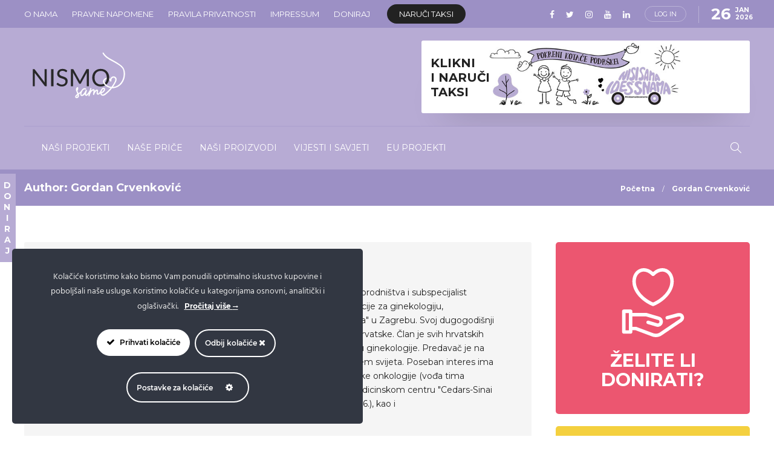

--- FILE ---
content_type: text/html; charset=UTF-8
request_url: https://nismosame.com/author/gcrvenkovic/
body_size: 36200
content:
<!DOCTYPE html>
<html lang="en-US">
<head>
	<meta charset="UTF-8">
			<meta name="viewport" content="width=device-width, initial-scale=1">
		<meta name='robots' content='index, follow, max-image-preview:large, max-snippet:-1, max-video-preview:-1' />

	<!-- This site is optimized with the Yoast SEO plugin v24.4 - https://yoast.com/wordpress/plugins/seo/ -->
	<title>Gordan Crvenković, Autor na Nismo Same</title><link rel="preload" as="style" href="https://fonts.googleapis.com/css?family=Montserrat%3A300%2C400%2C400i%2C700%7COpen%20Sans%3A300%2C400%2C400i%2C700%7CMontserrat&#038;display=swap" /><link rel="stylesheet" href="https://fonts.googleapis.com/css?family=Montserrat%3A300%2C400%2C400i%2C700%7COpen%20Sans%3A300%2C400%2C400i%2C700%7CMontserrat&#038;display=swap" media="print" onload="this.media='all'" /><noscript><link rel="stylesheet" href="https://fonts.googleapis.com/css?family=Montserrat%3A300%2C400%2C400i%2C700%7COpen%20Sans%3A300%2C400%2C400i%2C700%7CMontserrat&#038;display=swap" /></noscript>
	<link rel="canonical" href="https://nismosame.com/author/gcrvenkovic/" />
	<meta property="og:locale" content="en_US" />
	<meta property="og:type" content="profile" />
	<meta property="og:title" content="Gordan Crvenković, Autor na Nismo Same" />
	<meta property="og:url" content="https://nismosame.com/author/gcrvenkovic/" />
	<meta property="og:site_name" content="Nismo Same" />
	<meta property="og:image" content="https://nismosame.com/wp-content/uploads/2020/02/IMG_0818.jpg" />
	<meta property="og:image:width" content="160" />
	<meta property="og:image:height" content="240" />
	<meta property="og:image:type" content="image/jpeg" />
	<meta name="twitter:card" content="summary_large_image" />
	<script type="application/ld+json" class="yoast-schema-graph">{"@context":"https://schema.org","@graph":[{"@type":"ProfilePage","@id":"https://nismosame.com/author/gcrvenkovic/","url":"https://nismosame.com/author/gcrvenkovic/","name":"Gordan Crvenković, Autor na Nismo Same","isPartOf":{"@id":"https://nismosame.com/#website"},"primaryImageOfPage":{"@id":"https://nismosame.com/author/gcrvenkovic/#primaryimage"},"image":{"@id":"https://nismosame.com/author/gcrvenkovic/#primaryimage"},"thumbnailUrl":"https://nismosame.com/wp-content/uploads/2020/02/belly-3186730_640.jpg","breadcrumb":{"@id":"https://nismosame.com/author/gcrvenkovic/#breadcrumb"},"inLanguage":"en-US","potentialAction":[{"@type":"ReadAction","target":["https://nismosame.com/author/gcrvenkovic/"]}]},{"@type":"ImageObject","inLanguage":"en-US","@id":"https://nismosame.com/author/gcrvenkovic/#primaryimage","url":"https://nismosame.com/wp-content/uploads/2020/02/belly-3186730_640.jpg","contentUrl":"https://nismosame.com/wp-content/uploads/2020/02/belly-3186730_640.jpg","width":640,"height":427,"caption":"nismo same"},{"@type":"BreadcrumbList","@id":"https://nismosame.com/author/gcrvenkovic/#breadcrumb","itemListElement":[{"@type":"ListItem","position":1,"name":"Početna stranica","item":"https://nismosame.com/"},{"@type":"ListItem","position":2,"name":"Arhiva za Gordan Crvenković"}]},{"@type":"WebSite","@id":"https://nismosame.com/#website","url":"https://nismosame.com/","name":"Nismo Same","description":"Stranica posvećena ženama koje se bore s malignim bolestima.","publisher":{"@id":"https://nismosame.com/#organization"},"potentialAction":[{"@type":"SearchAction","target":{"@type":"EntryPoint","urlTemplate":"https://nismosame.com/?s={search_term_string}"},"query-input":{"@type":"PropertyValueSpecification","valueRequired":true,"valueName":"search_term_string"}}],"inLanguage":"en-US"},{"@type":"Organization","@id":"https://nismosame.com/#organization","name":"Nismo same","url":"https://nismosame.com/","logo":{"@type":"ImageObject","inLanguage":"en-US","@id":"https://nismosame.com/#/schema/logo/image/","url":"https://nismosame.com/wp-content/uploads/2020/03/favicon.png","contentUrl":"https://nismosame.com/wp-content/uploads/2020/03/favicon.png","width":512,"height":512,"caption":"Nismo same"},"image":{"@id":"https://nismosame.com/#/schema/logo/image/"}},{"@type":"Person","@id":"https://nismosame.com/#/schema/person/bb4a8bd6f16809dc4410d0df9c3cca80","name":"Gordan Crvenković","image":{"@type":"ImageObject","inLanguage":"en-US","@id":"https://nismosame.com/#/schema/person/image/","url":"https://nismosame.com/wp-content/uploads/2020/02/IMG_0818-100x100.jpg","contentUrl":"https://nismosame.com/wp-content/uploads/2020/02/IMG_0818-100x100.jpg","caption":"Gordan Crvenković"},"description":"Gordan Crvenković specijalist je ginekologije i porodništva i subspecijalist humane reprodukcije. Vlasnik je privatne ordinacije za ginekologiju, porodništvo i reproduktivnu medicinu \"GynNova\" u Zagrebu. Svoj dugogodišnji staž proveo je u eminentnim klinikama SAD i Hrvatske. Član je svih hrvatskih kao i brojnih međunarodnih društava u području ginekologije. Predavač je na mnogim stručnim skupovima i kongresima diljem svijeta. Poseban interes ima iz područja ultrazvučne dijagnostike i ginekološke onkologije (vođa tima programa za ranu dijagnostiku raka jajnika u medicinskom centru \"Cedars-Sinai Medical center\" u Los Angelesu od 1991. do 1996.), kao i estetsko/regenerativne ginekologije.","mainEntityOfPage":{"@id":"https://nismosame.com/author/gcrvenkovic/"}}]}</script>
	<!-- / Yoast SEO plugin. -->


<link rel='dns-prefetch' href='//www.google.com' />
<link rel='dns-prefetch' href='//www.googletagmanager.com' />
<link rel='dns-prefetch' href='//fonts.googleapis.com' />
<link href='https://fonts.gstatic.com' crossorigin rel='preconnect' />
<link rel="alternate" type="application/rss+xml" title="Nismo Same &raquo; Feed" href="https://nismosame.com/feed/" />
<link rel="alternate" type="application/rss+xml" title="Nismo Same &raquo; Comments Feed" href="https://nismosame.com/comments/feed/" />
<link rel="alternate" type="application/rss+xml" title="Nismo Same &raquo; Posts by Gordan Crvenković Feed" href="https://nismosame.com/author/gcrvenkovic/feed/" />
<link rel='stylesheet' id='ct-ultimate-gdpr-cookie-popup-css' href='https://nismosame.com/wp-content/plugins/ct-ultimate-gdpr/assets/css/cookie-popup.min.css?ver=6.5.7' type='text/css' media='all' />
<link data-minify="1" rel='stylesheet' id='ct-ultimate-gdpr-custom-fonts-css' href='https://nismosame.com/wp-content/cache/min/1/wp-content/plugins/ct-ultimate-gdpr/assets/css/fonts/fonts.css?ver=1763995898' type='text/css' media='all' />
<link data-minify="1" rel='stylesheet' id='dashicons-css' href='https://nismosame.com/wp-content/cache/min/1/wp-includes/css/dashicons.min.css?ver=1763995898' type='text/css' media='all' />
<style id='dashicons-inline-css' type='text/css'>
[data-font="Dashicons"]:before {font-family: 'Dashicons' !important;content: attr(data-icon) !important;speak: none !important;font-weight: normal !important;font-variant: normal !important;text-transform: none !important;line-height: 1 !important;font-style: normal !important;-webkit-font-smoothing: antialiased !important;-moz-osx-font-smoothing: grayscale !important;}
</style>
<style id='wp-emoji-styles-inline-css' type='text/css'>

	img.wp-smiley, img.emoji {
		display: inline !important;
		border: none !important;
		box-shadow: none !important;
		height: 1em !important;
		width: 1em !important;
		margin: 0 0.07em !important;
		vertical-align: -0.1em !important;
		background: none !important;
		padding: 0 !important;
	}
</style>
<link rel='stylesheet' id='wp-block-library-css' href='https://nismosame.com/wp-includes/css/dist/block-library/style.min.css?ver=6.5.7' type='text/css' media='all' />
<style id='safe-svg-svg-icon-style-inline-css' type='text/css'>
.safe-svg-cover{text-align:center}.safe-svg-cover .safe-svg-inside{display:inline-block;max-width:100%}.safe-svg-cover svg{height:100%;max-height:100%;max-width:100%;width:100%}

</style>
<style id='classic-theme-styles-inline-css' type='text/css'>
/*! This file is auto-generated */
.wp-block-button__link{color:#fff;background-color:#32373c;border-radius:9999px;box-shadow:none;text-decoration:none;padding:calc(.667em + 2px) calc(1.333em + 2px);font-size:1.125em}.wp-block-file__button{background:#32373c;color:#fff;text-decoration:none}
</style>
<style id='global-styles-inline-css' type='text/css'>
body{--wp--preset--color--black: #000000;--wp--preset--color--cyan-bluish-gray: #abb8c3;--wp--preset--color--white: #ffffff;--wp--preset--color--pale-pink: #f78da7;--wp--preset--color--vivid-red: #cf2e2e;--wp--preset--color--luminous-vivid-orange: #ff6900;--wp--preset--color--luminous-vivid-amber: #fcb900;--wp--preset--color--light-green-cyan: #7bdcb5;--wp--preset--color--vivid-green-cyan: #00d084;--wp--preset--color--pale-cyan-blue: #8ed1fc;--wp--preset--color--vivid-cyan-blue: #0693e3;--wp--preset--color--vivid-purple: #9b51e0;--wp--preset--gradient--vivid-cyan-blue-to-vivid-purple: linear-gradient(135deg,rgba(6,147,227,1) 0%,rgb(155,81,224) 100%);--wp--preset--gradient--light-green-cyan-to-vivid-green-cyan: linear-gradient(135deg,rgb(122,220,180) 0%,rgb(0,208,130) 100%);--wp--preset--gradient--luminous-vivid-amber-to-luminous-vivid-orange: linear-gradient(135deg,rgba(252,185,0,1) 0%,rgba(255,105,0,1) 100%);--wp--preset--gradient--luminous-vivid-orange-to-vivid-red: linear-gradient(135deg,rgba(255,105,0,1) 0%,rgb(207,46,46) 100%);--wp--preset--gradient--very-light-gray-to-cyan-bluish-gray: linear-gradient(135deg,rgb(238,238,238) 0%,rgb(169,184,195) 100%);--wp--preset--gradient--cool-to-warm-spectrum: linear-gradient(135deg,rgb(74,234,220) 0%,rgb(151,120,209) 20%,rgb(207,42,186) 40%,rgb(238,44,130) 60%,rgb(251,105,98) 80%,rgb(254,248,76) 100%);--wp--preset--gradient--blush-light-purple: linear-gradient(135deg,rgb(255,206,236) 0%,rgb(152,150,240) 100%);--wp--preset--gradient--blush-bordeaux: linear-gradient(135deg,rgb(254,205,165) 0%,rgb(254,45,45) 50%,rgb(107,0,62) 100%);--wp--preset--gradient--luminous-dusk: linear-gradient(135deg,rgb(255,203,112) 0%,rgb(199,81,192) 50%,rgb(65,88,208) 100%);--wp--preset--gradient--pale-ocean: linear-gradient(135deg,rgb(255,245,203) 0%,rgb(182,227,212) 50%,rgb(51,167,181) 100%);--wp--preset--gradient--electric-grass: linear-gradient(135deg,rgb(202,248,128) 0%,rgb(113,206,126) 100%);--wp--preset--gradient--midnight: linear-gradient(135deg,rgb(2,3,129) 0%,rgb(40,116,252) 100%);--wp--preset--font-size--small: 13px;--wp--preset--font-size--medium: 20px;--wp--preset--font-size--large: 36px;--wp--preset--font-size--x-large: 42px;--wp--preset--font-family--inter: "Inter", sans-serif;--wp--preset--font-family--cardo: Cardo;--wp--preset--spacing--20: 0.44rem;--wp--preset--spacing--30: 0.67rem;--wp--preset--spacing--40: 1rem;--wp--preset--spacing--50: 1.5rem;--wp--preset--spacing--60: 2.25rem;--wp--preset--spacing--70: 3.38rem;--wp--preset--spacing--80: 5.06rem;--wp--preset--shadow--natural: 6px 6px 9px rgba(0, 0, 0, 0.2);--wp--preset--shadow--deep: 12px 12px 50px rgba(0, 0, 0, 0.4);--wp--preset--shadow--sharp: 6px 6px 0px rgba(0, 0, 0, 0.2);--wp--preset--shadow--outlined: 6px 6px 0px -3px rgba(255, 255, 255, 1), 6px 6px rgba(0, 0, 0, 1);--wp--preset--shadow--crisp: 6px 6px 0px rgba(0, 0, 0, 1);}:where(.is-layout-flex){gap: 0.5em;}:where(.is-layout-grid){gap: 0.5em;}body .is-layout-flex{display: flex;}body .is-layout-flex{flex-wrap: wrap;align-items: center;}body .is-layout-flex > *{margin: 0;}body .is-layout-grid{display: grid;}body .is-layout-grid > *{margin: 0;}:where(.wp-block-columns.is-layout-flex){gap: 2em;}:where(.wp-block-columns.is-layout-grid){gap: 2em;}:where(.wp-block-post-template.is-layout-flex){gap: 1.25em;}:where(.wp-block-post-template.is-layout-grid){gap: 1.25em;}.has-black-color{color: var(--wp--preset--color--black) !important;}.has-cyan-bluish-gray-color{color: var(--wp--preset--color--cyan-bluish-gray) !important;}.has-white-color{color: var(--wp--preset--color--white) !important;}.has-pale-pink-color{color: var(--wp--preset--color--pale-pink) !important;}.has-vivid-red-color{color: var(--wp--preset--color--vivid-red) !important;}.has-luminous-vivid-orange-color{color: var(--wp--preset--color--luminous-vivid-orange) !important;}.has-luminous-vivid-amber-color{color: var(--wp--preset--color--luminous-vivid-amber) !important;}.has-light-green-cyan-color{color: var(--wp--preset--color--light-green-cyan) !important;}.has-vivid-green-cyan-color{color: var(--wp--preset--color--vivid-green-cyan) !important;}.has-pale-cyan-blue-color{color: var(--wp--preset--color--pale-cyan-blue) !important;}.has-vivid-cyan-blue-color{color: var(--wp--preset--color--vivid-cyan-blue) !important;}.has-vivid-purple-color{color: var(--wp--preset--color--vivid-purple) !important;}.has-black-background-color{background-color: var(--wp--preset--color--black) !important;}.has-cyan-bluish-gray-background-color{background-color: var(--wp--preset--color--cyan-bluish-gray) !important;}.has-white-background-color{background-color: var(--wp--preset--color--white) !important;}.has-pale-pink-background-color{background-color: var(--wp--preset--color--pale-pink) !important;}.has-vivid-red-background-color{background-color: var(--wp--preset--color--vivid-red) !important;}.has-luminous-vivid-orange-background-color{background-color: var(--wp--preset--color--luminous-vivid-orange) !important;}.has-luminous-vivid-amber-background-color{background-color: var(--wp--preset--color--luminous-vivid-amber) !important;}.has-light-green-cyan-background-color{background-color: var(--wp--preset--color--light-green-cyan) !important;}.has-vivid-green-cyan-background-color{background-color: var(--wp--preset--color--vivid-green-cyan) !important;}.has-pale-cyan-blue-background-color{background-color: var(--wp--preset--color--pale-cyan-blue) !important;}.has-vivid-cyan-blue-background-color{background-color: var(--wp--preset--color--vivid-cyan-blue) !important;}.has-vivid-purple-background-color{background-color: var(--wp--preset--color--vivid-purple) !important;}.has-black-border-color{border-color: var(--wp--preset--color--black) !important;}.has-cyan-bluish-gray-border-color{border-color: var(--wp--preset--color--cyan-bluish-gray) !important;}.has-white-border-color{border-color: var(--wp--preset--color--white) !important;}.has-pale-pink-border-color{border-color: var(--wp--preset--color--pale-pink) !important;}.has-vivid-red-border-color{border-color: var(--wp--preset--color--vivid-red) !important;}.has-luminous-vivid-orange-border-color{border-color: var(--wp--preset--color--luminous-vivid-orange) !important;}.has-luminous-vivid-amber-border-color{border-color: var(--wp--preset--color--luminous-vivid-amber) !important;}.has-light-green-cyan-border-color{border-color: var(--wp--preset--color--light-green-cyan) !important;}.has-vivid-green-cyan-border-color{border-color: var(--wp--preset--color--vivid-green-cyan) !important;}.has-pale-cyan-blue-border-color{border-color: var(--wp--preset--color--pale-cyan-blue) !important;}.has-vivid-cyan-blue-border-color{border-color: var(--wp--preset--color--vivid-cyan-blue) !important;}.has-vivid-purple-border-color{border-color: var(--wp--preset--color--vivid-purple) !important;}.has-vivid-cyan-blue-to-vivid-purple-gradient-background{background: var(--wp--preset--gradient--vivid-cyan-blue-to-vivid-purple) !important;}.has-light-green-cyan-to-vivid-green-cyan-gradient-background{background: var(--wp--preset--gradient--light-green-cyan-to-vivid-green-cyan) !important;}.has-luminous-vivid-amber-to-luminous-vivid-orange-gradient-background{background: var(--wp--preset--gradient--luminous-vivid-amber-to-luminous-vivid-orange) !important;}.has-luminous-vivid-orange-to-vivid-red-gradient-background{background: var(--wp--preset--gradient--luminous-vivid-orange-to-vivid-red) !important;}.has-very-light-gray-to-cyan-bluish-gray-gradient-background{background: var(--wp--preset--gradient--very-light-gray-to-cyan-bluish-gray) !important;}.has-cool-to-warm-spectrum-gradient-background{background: var(--wp--preset--gradient--cool-to-warm-spectrum) !important;}.has-blush-light-purple-gradient-background{background: var(--wp--preset--gradient--blush-light-purple) !important;}.has-blush-bordeaux-gradient-background{background: var(--wp--preset--gradient--blush-bordeaux) !important;}.has-luminous-dusk-gradient-background{background: var(--wp--preset--gradient--luminous-dusk) !important;}.has-pale-ocean-gradient-background{background: var(--wp--preset--gradient--pale-ocean) !important;}.has-electric-grass-gradient-background{background: var(--wp--preset--gradient--electric-grass) !important;}.has-midnight-gradient-background{background: var(--wp--preset--gradient--midnight) !important;}.has-small-font-size{font-size: var(--wp--preset--font-size--small) !important;}.has-medium-font-size{font-size: var(--wp--preset--font-size--medium) !important;}.has-large-font-size{font-size: var(--wp--preset--font-size--large) !important;}.has-x-large-font-size{font-size: var(--wp--preset--font-size--x-large) !important;}
.wp-block-navigation a:where(:not(.wp-element-button)){color: inherit;}
:where(.wp-block-post-template.is-layout-flex){gap: 1.25em;}:where(.wp-block-post-template.is-layout-grid){gap: 1.25em;}
:where(.wp-block-columns.is-layout-flex){gap: 2em;}:where(.wp-block-columns.is-layout-grid){gap: 2em;}
.wp-block-pullquote{font-size: 1.5em;line-height: 1.6;}
</style>
<link rel='stylesheet' id='ct-ultimate-gdpr-css' href='https://nismosame.com/wp-content/plugins/ct-ultimate-gdpr/assets/css/style.min.css?ver=5.3.9' type='text/css' media='all' />
<link data-minify="1" rel='stylesheet' id='ct-ultimate-gdpr-font-awesome-css' href='https://nismosame.com/wp-content/cache/min/1/wp-content/plugins/ct-ultimate-gdpr/assets/css/fonts/font-awesome/css/font-awesome.min.css?ver=1763995899' type='text/css' media='all' />
<link data-minify="1" rel='stylesheet' id='magic-liquidizer-table-style-css' href='https://nismosame.com/wp-content/cache/min/1/wp-content/plugins/magic-liquidizer-responsive-table/idcss/ml-responsive-table.css?ver=1763995899' type='text/css' media='all' />
<link data-minify="1" rel='stylesheet' id='printomatic-css-css' href='https://nismosame.com/wp-content/cache/min/1/wp-content/plugins/print-o-matic/css/style.css?ver=1763995899' type='text/css' media='all' />
<link data-minify="1" rel='stylesheet' id='widgetopts-styles-css' href='https://nismosame.com/wp-content/cache/min/1/wp-content/plugins/widget-options/assets/css/widget-options.css?ver=1763995899' type='text/css' media='all' />
<link data-minify="1" rel='stylesheet' id='woocommerce-layout-css' href='https://nismosame.com/wp-content/cache/min/1/wp-content/plugins/woocommerce/assets/css/woocommerce-layout.css?ver=1763995899' type='text/css' media='all' />
<link data-minify="1" rel='stylesheet' id='woocommerce-smallscreen-css' href='https://nismosame.com/wp-content/cache/min/1/wp-content/plugins/woocommerce/assets/css/woocommerce-smallscreen.css?ver=1763995899' type='text/css' media='only screen and (max-width: 768px)' />
<link data-minify="1" rel='stylesheet' id='woocommerce-general-css' href='https://nismosame.com/wp-content/cache/min/1/wp-content/plugins/woocommerce/assets/css/woocommerce.css?ver=1763995899' type='text/css' media='all' />
<style id='woocommerce-inline-inline-css' type='text/css'>
.woocommerce form .form-row .required { visibility: visible; }
</style>
<link data-minify="1" rel='stylesheet' id='ppress-frontend-css' href='https://nismosame.com/wp-content/cache/min/1/wp-content/plugins/wp-user-avatar/assets/css/frontend.min.css?ver=1763995899' type='text/css' media='all' />
<link rel='stylesheet' id='ppress-flatpickr-css' href='https://nismosame.com/wp-content/plugins/wp-user-avatar/assets/flatpickr/flatpickr.min.css?ver=4.15.18' type='text/css' media='all' />
<link rel='stylesheet' id='ppress-select2-css' href='https://nismosame.com/wp-content/plugins/wp-user-avatar/assets/select2/select2.min.css?ver=6.5.7' type='text/css' media='all' />
<link rel='stylesheet' id='ct-ultimate-gdpr-jquery-ui-css' href='https://nismosame.com/wp-content/plugins/ct-ultimate-gdpr/assets/css/jquery-ui.min.css?ver=6.5.7' type='text/css' media='all' />
<link data-minify="1" rel='stylesheet' id='gridzy-additional-skins-css' href='https://nismosame.com/wp-content/cache/min/1/wp-content/plugins/gridzy/lib/gridzy/gridzy-additional-skins.css?ver=1763995899' type='text/css' media='all' />
<link data-minify="1" rel='stylesheet' id='gridzy-style-css' href='https://nismosame.com/wp-content/cache/min/1/wp-content/plugins/gridzy/lib/gridzy/gridzy-1.3.css?ver=1763995899' type='text/css' media='all' />
<link data-minify="1" rel='stylesheet' id='gridzy-wp-offset-css' href='https://nismosame.com/wp-content/cache/min/1/wp-content/plugins/gridzy/lib/gridzy/gridzy-wp-offset.css?ver=1763995899' type='text/css' media='all' />
<link data-minify="1" rel='stylesheet' id='bootstrap-css' href='https://nismosame.com/wp-content/cache/min/1/wp-content/themes/gillion/css/plugins/bootstrap.min.css?ver=1763995899' type='text/css' media='all' />
<link data-minify="1" rel='stylesheet' id='font-awesome-css' href='https://nismosame.com/wp-content/cache/min/1/wp-content/themes/gillion/css/plugins/font-awesome.min.css?ver=1763995899' type='text/css' media='all' />
<style id='font-awesome-inline-css' type='text/css'>
[data-font="FontAwesome"]:before {font-family: 'FontAwesome' !important;content: attr(data-icon) !important;speak: none !important;font-weight: normal !important;font-variant: normal !important;text-transform: none !important;line-height: 1 !important;font-style: normal !important;-webkit-font-smoothing: antialiased !important;-moz-osx-font-smoothing: grayscale !important;}
</style>
<link data-minify="1" rel='stylesheet' id='gillion-plugins-css' href='https://nismosame.com/wp-content/cache/min/1/wp-content/themes/gillion/css/plugins.css?ver=1763995899' type='text/css' media='all' />
<link data-minify="1" rel='stylesheet' id='gillion-styles-css' href='https://nismosame.com/wp-content/cache/min/1/wp-content/themes/gillion/style.css?ver=1763995900' type='text/css' media='all' />
<link data-minify="1" rel='stylesheet' id='gillion-responsive-css' href='https://nismosame.com/wp-content/cache/min/1/wp-content/themes/gillion/css/responsive.css?ver=1763995900' type='text/css' media='all' />
<style id='gillion-responsive-inline-css' type='text/css'>
@media (min-width: 1250px) {.container { max-width: 1200px!important;min-width: 1200px!important; width: 1200px!important;}/* Elementor Page Builder */.elementor-section-boxed.elementor-top-section > .elementor-container { width: 1200px;min-width: auto;max-width: 100%; }.elementor-section-boxed.elementor-top-section > .elementor-container .elementor-section > .elementor-container {width: 100%;}} 



</style>
<link data-minify="1" rel='stylesheet' id='gillion-theme-settings-css' href='https://nismosame.com/wp-content/cache/min/1/wp-content/uploads/gillion-dynamic-styles.css?ver=1763995900' type='text/css' media='all' />
<link data-minify="1" rel='stylesheet' id='plyr-css' href='https://nismosame.com/wp-content/cache/min/1/wp-content/themes/gillion/css/plugins/plyr.css?ver=1763995900' type='text/css' media='all' />
<link data-minify="1" rel='stylesheet' id='gillion-woocommerce-css' href='https://nismosame.com/wp-content/cache/min/1/wp-content/themes/gillion/css/woocommerce.css?ver=1763995900' type='text/css' media='all' />

<noscript></noscript><script type="text/javascript" src="https://nismosame.com/wp-content/plugins/ct-ultimate-gdpr/assets/js/load-deferred-assets.js?ver=6.5.7" id="ct-ultimate-gdpr-defer-assets-js" defer></script>
<script type="text/javascript" id="ct-ultimate-gdpr-cookie-block-js-extra">
/* <![CDATA[ */
var ct_ultimate_gdpr_cookie_block = {"blocked":["APISID","CONSENT","GPS","HSID","LOGIN_INFO","PREF","SAPISID","SID","SSID","VISITOR_INFO1_LIVE","YSC"],"level":"2"};
var ct_ultimate_gdpr_popup_close = {"cookie_popup_button_close":""};
/* ]]> */
</script>
<script type="text/javascript" src="https://nismosame.com/wp-content/plugins/ct-ultimate-gdpr/assets/js/cookie-block.js?ver=5.3.9" id="ct-ultimate-gdpr-cookie-block-js" defer></script>
<script type="text/javascript" src="https://nismosame.com/wp-includes/js/jquery/jquery.min.js?ver=3.7.1" id="jquery-core-js" defer></script>
<script type="text/javascript" src="https://nismosame.com/wp-includes/js/jquery/jquery-migrate.min.js?ver=3.4.1" id="jquery-migrate-js" defer></script>
<script type="text/javascript" src="https://nismosame.com/wp-content/plugins/ct-ultimate-gdpr/assets/js/service-facebook-pixel.js?ver=6.5.7" id="ct-ultimate-gdpr-service-facebook-pixel-js" defer></script>
<script type="text/javascript" src="https://nismosame.com/wp-content/plugins/magic-liquidizer-responsive-table/idjs/ml.responsive.table.min.js?ver=2.0.3" id="magic-liquidizer-table-js" defer></script>
<script type="text/javascript" src="https://nismosame.com/wp-content/plugins/woocommerce/assets/js/jquery-blockui/jquery.blockUI.min.js?ver=2.7.0-wc.9.4.4" id="jquery-blockui-js" data-wp-strategy="defer" defer></script>
<script type="text/javascript" id="wc-add-to-cart-js-extra">
/* <![CDATA[ */
var wc_add_to_cart_params = {"ajax_url":"\/wp-admin\/admin-ajax.php","wc_ajax_url":"\/?wc-ajax=%%endpoint%%","i18n_view_cart":"View cart","cart_url":"https:\/\/nismosame.com\/kosarica\/","is_cart":"","cart_redirect_after_add":"yes"};
/* ]]> */
</script>
<script type="text/javascript" src="https://nismosame.com/wp-content/plugins/woocommerce/assets/js/frontend/add-to-cart.min.js?ver=9.4.4" id="wc-add-to-cart-js" data-wp-strategy="defer" defer></script>
<script type="text/javascript" src="https://nismosame.com/wp-content/plugins/woocommerce/assets/js/js-cookie/js.cookie.min.js?ver=2.1.4-wc.9.4.4" id="js-cookie-js" defer="defer" data-wp-strategy="defer"></script>
<script type="text/javascript" id="woocommerce-js-extra">
/* <![CDATA[ */
var woocommerce_params = {"ajax_url":"\/wp-admin\/admin-ajax.php","wc_ajax_url":"\/?wc-ajax=%%endpoint%%"};
/* ]]> */
</script>
<script type="text/javascript" src="https://nismosame.com/wp-content/plugins/woocommerce/assets/js/frontend/woocommerce.min.js?ver=9.4.4" id="woocommerce-js" defer="defer" data-wp-strategy="defer"></script>
<script type="text/javascript" src="https://nismosame.com/wp-content/plugins/wp-user-avatar/assets/flatpickr/flatpickr.min.js?ver=4.15.18" id="ppress-flatpickr-js" defer></script>
<script type="text/javascript" src="https://nismosame.com/wp-content/plugins/wp-user-avatar/assets/select2/select2.min.js?ver=4.15.18" id="ppress-select2-js" defer></script>
<script type="text/javascript" src="https://nismosame.com/wp-content/plugins/js_composer/assets/js/vendors/woocommerce-add-to-cart.js?ver=7.6" id="vc_woocommerce-add-to-cart-js-js" defer></script>
<script type="text/javascript" id="ct-ultimate-gdpr-cookie-list-js-extra">
/* <![CDATA[ */
var ct_ultimate_gdpr_cookie_list = {"list":[{"cookie_name":"tsrce","cookie_type_label":"osnovne","first_or_third_party":"Third party","can_be_blocked":"","session_or_persistent":"Persistent","expiry_time":"1676730055.2386","purpose":""},{"cookie_name":"DEVICE_INFO","cookie_type_label":"osnovne","first_or_third_party":"Third party","can_be_blocked":"","session_or_persistent":"Persistent","expiry_time":"1692022796.0995","purpose":""},{"cookie_name":"APISID, CONSENT, GPS, HSID, LOGIN_INFO, PREF, SAPISID, SID, SSID, VISITOR_INFO1_LIVE, YSC","cookie_type_label":"funkcionalnost","first_or_third_party":"Third party","can_be_blocked":"1","session_or_persistent":"Persistent","expiry_time":"","purpose":""},{"cookie_name":"wp-wpml_current_admin_language_d41d8cd98f00b204e9800998ecf8427e","cookie_type_label":"osnovne","first_or_third_party":"Third party","can_be_blocked":"1","session_or_persistent":"Persistent","expiry_time":"1676557111.6553","purpose":""},{"cookie_name":"wp-wpml_current_language","cookie_type_label":"osnovne","first_or_third_party":"Third party","can_be_blocked":"1","session_or_persistent":"Persistent","expiry_time":"1676557074.5638","purpose":""},{"cookie_name":"PHPSESSID","cookie_type_label":"osnovne","first_or_third_party":"Third party","can_be_blocked":"1","session_or_persistent":"Session","expiry_time":"","purpose":""},{"cookie_name":"wordpress_logged_in_5d3b9124a345633aba346b53932a8b73","cookie_type_label":"osnovne","first_or_third_party":"Third party","can_be_blocked":"1","session_or_persistent":"Session","expiry_time":"","purpose":""},{"cookie_name":"_GRECAPTCHA","cookie_type_label":"osnovne","first_or_third_party":"Third party","can_be_blocked":"","session_or_persistent":"Persistent","expiry_time":"1692022682.9296","purpose":""},{"cookie_name":"wordpress_sec_5d3b9124a345633aba346b53932a8b73","cookie_type_label":"osnovne","first_or_third_party":"Third party","can_be_blocked":"1","session_or_persistent":"Session","expiry_time":"","purpose":""},{"cookie_name":"wordpress_sec_6509d6972772a96527edf8978ab87d45","cookie_type_label":"osnovne","first_or_third_party":"Third party","can_be_blocked":"1","session_or_persistent":"Session","expiry_time":"","purpose":""},{"cookie_name":"wordpress_logged_in_6509d6972772a96527edf8978ab87d45","cookie_type_label":"osnovne","first_or_third_party":"Third party","can_be_blocked":"1","session_or_persistent":"Session","expiry_time":"","purpose":""},{"cookie_name":"woocommerce_*, wp_woocommerce_*, wc_cart_hash_*, wc_fragments_*","cookie_type_label":"osnovne","first_or_third_party":"Third party","can_be_blocked":"","session_or_persistent":"Persistent","expiry_time":"","purpose":""}]};
/* ]]> */
</script>
<script type="text/javascript" src="https://nismosame.com/wp-content/plugins/ct-ultimate-gdpr/assets/js/cookie-list.js?ver=5.3.9" id="ct-ultimate-gdpr-cookie-list-js" defer></script>
<script type="text/javascript" src="https://nismosame.com/wp-content/plugins/ct-ultimate-gdpr/assets/js/shortcode-block-cookie.js?ver=5.3.9" id="ct-ultimate-gdpr-shortcode-block-cookie-js" defer></script>
<script type="text/javascript" src="https://nismosame.com/wp-content/plugins/gridzy/lib/gridzy/gridzy-1.3.min.js?ver=6.5.7" id="gridzy-script-js" defer></script>
<script type="text/javascript" src="https://nismosame.com/wp-content/plugins/gridzy/lib/gridzy/gridzy-init.js?ver=6.5.7" id="gridzy-init-js" defer></script>
<script type="text/javascript" src="https://nismosame.com/wp-content/themes/gillion/js/plugins.js?ver=6.5.7" id="gillion-plugins-js" defer></script>
<script type="text/javascript" id="gillion-scripts-js-extra">
/* <![CDATA[ */
var gillion_loadmore_posts = {"ajax_url":"https:\/\/nismosame.com\/wp-admin\/admin-ajax.php"};
var gillion = {"siteurl":"https:\/\/nismosame.com\/","loggedin":"","page_loader":"0","notice":"","header_animation_dropdown_delay":"1000","header_animation_dropdown":"easeOutQuint","header_animation_dropdown_speed":"300","lightbox_opacity":"0.88","lightbox_transition":"elastic","page_numbers_prev":"Previous","page_numbers_next":"Next","rtl_support":"","footer_parallax":"","social_share":"{\"facebook\":\"1\",\"linkedin\":\"1\",\"whatsapp\":\"1\",\"messenger\":\"1\"}","text_show_all":"Show All","single_post_slider_parallax":"1"};
/* ]]> */
</script>
<script type="text/javascript" src="https://nismosame.com/wp-content/themes/gillion/js/scripts.js?ver=6.5.7" id="gillion-scripts-js" defer></script>
<script type="text/javascript" src="https://nismosame.com/wp-content/themes/gillion/js/plugins/plyr.min.js?ver=6.5.7" id="plyr-js" defer></script>

<!-- Google tag (gtag.js) snippet added by Site Kit -->

<!-- Google Analytics snippet added by Site Kit -->
<script type="text/javascript" src="https://www.googletagmanager.com/gtag/js?id=GT-PZ64V73" id="google_gtagjs-js" async></script>
<script type="text/javascript" id="google_gtagjs-js-after">
/* <![CDATA[ */
window.dataLayer = window.dataLayer || [];function gtag(){dataLayer.push(arguments);}
gtag("set","linker",{"domains":["nismosame.com"]});
gtag("js", new Date());
gtag("set", "developer_id.dZTNiMT", true);
gtag("config", "GT-PZ64V73");
/* ]]> */
</script>

<!-- End Google tag (gtag.js) snippet added by Site Kit -->
<script></script><link rel="https://api.w.org/" href="https://nismosame.com/wp-json/" /><link rel="alternate" type="application/json" href="https://nismosame.com/wp-json/wp/v2/users/72" /><link rel="EditURI" type="application/rsd+xml" title="RSD" href="https://nismosame.com/xmlrpc.php?rsd" />
<meta name="generator" content="WordPress 6.5.7" />
<meta name="generator" content="WooCommerce 9.4.4" />
<meta name="generator" content="Redux 4.5.8" /><meta name="generator" content="Site Kit by Google 1.146.0" /><style type="text/css" id="simple-css-output">audio, video, iframe { margin:0!important; width:100%!important;}@-webkit-keyframes fadeIn { from { opacity:0; -webkit-transform: translate(0,-5px); transform: translate(0,-5px); } to { opacity:1; -webkit-transform: translate(0,0); transform: translate(0,0); }}@-moz-keyframes fadeIn { from { opacity:0; -webkit-transform: translate(0,-5px); transform: translate(0,-5px); } to { opacity:1; -webkit-transform: translate(0,0); transform: translate(0,0); }}.lokacijavrijeme .vc_do_icon { margin-bottom: 20px!important;}.neaktivno { pointer-events: none;}.bezruba .vc_column-inner { padding: 0!important;}.sh-post-author .sh-post-author-avatar img { background: #eee;}.vc_row.wpb_row.vc_row-fluid.sponzori { margin-bottom: 60px;}.vc_icon_element.vc_icon_element-outer .vc_icon_element-inner.vc_icon_element-size-xl .vc_icon_element-icon { font-size: 4em !important;}.lokacijavrijeme p { margin: 0!important;}.bezsadrzaja { pointer-events: none;}.bezsadrzaja i { display: none!important;}.siviokvir .vc_column-inner { background: #eee; border-radius: 6px; padding: 0 30px;}.vc_toggle_content { margin-top: 10px; margin-bottom: 40px;}.fa-gear:before, .fa-cog:before { display: block; padding: 5px 10px;}.mjestovrijeme .wpb_text_column.wpb_content_element { background: #f9f9f9; padding: 20px 30px;}p.gform_required_legend { display: none;}.nomargin { margin: 0;}.bezruba .wpb_single_image { margin: 0;}.bezruba .vc_column-inner img { box-shadow: none!important;}img.zaklada { box-shadow: none!important;}img.stalniprik { width:160px!important; margin: 40px 0;}.ledinelogo img { width:200px!important; margin: 40px 0;}table td:last-child { word-break: break-word;}.gform_wrapper.gravity-theme .ginput_container_date input,.gform_wrapper.gravity-theme .gfield input.medium, .gform_wrapper.gravity-theme .gfield select.medium { width: 100%;}.woocommerce .col2-set .col-1, .woocommerce-page .col2-set .col-1 {width:100%;}.topelement .vc_column-inner {padding-top: 0!important;}.neodustajem { background: #bfb3d5;}.neodustajem .vc_column-inner { padding:0!important;} .woocommerce-header.step1 .woocommerce-header-item-cart .woocommerce-header-icon i, .woocommerce-header.step2 .woocommerce-header-item-checkout .woocommerce-header-icon i, .woocommerce-header.step3 .woocommerce-header-item-complate .woocommerce-header-icon i { color:#9c90c5;}.woocommerce-header.step1 .woocommerce-header-item-cart .woocommerce-header-icon span, .woocommerce-header.step1 .woocommerce-header-item-cart:after, .woocommerce-header.step2 .woocommerce-header-item-checkout .woocommerce-header-icon span, .woocommerce-header.step2 .woocommerce-header-item-checkout:before, .woocommerce-header.step2 .woocommerce-header-item-checkout:after, .woocommerce-header.step3 .woocommerce-header-item-complate .woocommerce-header-icon span, .woocommerce-header.step3 .woocommerce-header-item-complate:before { background-color:#9c90c5; }.woocommerce-header.step1 .woocommerce-header-item-cart .woocommerce-header-icon, .woocommerce-header.step2 .woocommerce-header-item-checkout .woocommerce-header-icon, .woocommerce-header.step3 .woocommerce-header-item-complate .woocommerce-header-icon { border-color:#9c90c5;}.home .page-description p,.home.gillion-woocommerce h1.page-title {display:none;}.home .bezmargine.korekcija {background:#9c90c5;}.post-type-content .post-thumnail-caption { font-weight: 600; font-size: 13px; }.kampanjauseli .brojcek p { font-size: 120px; line-height:100px; text-align: center;}.kampanjauseli { margin-bottom: 40px;}.kampanjauseli h2 {text-transform:uppercase;}span.plusikonica { background: #39df9e; width: 20px; display: inline-block; color: #fff; font-weight: 500; text-align: center; border-radius: 30px; font-size:20px; line-height:20px;}.post-meta, .post-meta a {font-size:14px; font-weight:500;}div.donacijagumb { display: block; position: fixed; left: 0; top: calc(50vh - 73px); writing-mode: vertical-rl; text-orientation: upright; text-transform: uppercase; background: #b7abd4; font-weight: 600; text-align: center; z-index:99999;}div.donacijagumb a { display: block; padding: 10px 3px 10px 0; color:#fff;}.printomatic { background: url(https://nismosame.com/wp-content/uploads/2020/12/printerW-2.svg); width: 32px; height: 32px;}.single-post .widget_social_v2.widget-item { margin-bottom: 40px;}img.vc_single_image-img.attachment-full,.wpb_single_image .vc_single_image-wrapper,.wpb_single_image .vc_figure {width:100%;}.wpb_single_image.neodustajem {margin:0;}.wpb_single_image.neodustajem img { -webkit-box-shadow:none!important;box-shadow:none!important; max-width:100%; width:800px;}/***** Koronavirus *****/.cec-elementor-country {margin:10px 0!important;}.cec-elementor-country .cec-elementor-updated-time-wrapper {font-size:12px;}.cec-elementor-country .cec-elementor-updated-time-wrapper span.cec-elementor-updated-time {font-weight:600;}.cec-cn-case-wrapper .cec-cn-case-singe .cec-cn-number {color:#9C90C5!important;}.cec-cn-case-wrapper {border-radius:20px!important; box-shadow: 10px 10px 40px rgb(0,0,0,0.1)!important;}.cec-cn-case-wrapper .cec-cn-case-singe {border:none!important; flex-basis:20%!important; padding:25px!important}.cec-cn-case-wrapper .cec-cn-case-singe .cec-cn-title {font-size:12px!important; font-weight:600!important;}.cec-elementor-country .cec-elementor-country-name, .cec-elementor-country .cec-elementor-country-flag,.cec-cn-case-singe.cec-cn-case-case_per_m, .cec-cn-case-singe.cec-cn-case-deaths_per_m,.cec-cn-case-singe.cec-cn-case-tests, .cec-cn-case-singe.cec-cn-case-tests_per_m {display:none!important;}.cec-cn-case-singe.cec-cn-case-todayDeaths,.cec-cn-case-singe.cec-cn-case-todayCases {display:none!important;}.sh-header-top .sh-nav li.menu-item a:hover, .sh-header-top .header-social-media a:hover, .sh-header-top-date:hover{ color:#000;}@media only screen and (max-width: 799px) { .cec-cn-case-wrapper .cec-cn-case-singe {flex-basis:33.3%!important;}}@media only screen and (max-width: 549px) { .cec-cn-case-wrapper .cec-cn-case-singe {flex-basis:50%!important;}}@media only screen and (max-width: 349px) { .cec-cn-case-wrapper .cec-cn-case-singe {flex-basis:25%!important;}}/***** Koronavirus *****/.fa-map-marker-alt:before {content:"\f041";}a.donatorilogo { float: left; margin-right: 20px; margin-bottom: 20px; width: calc(25% - 20px); border:none!important;}a.donatorilogo.nolink { pointer-events:none;}.donatorilogo img { width:100%;}.widget_text a,.post-content.post-single-content a,.gfield_checkbox a { border-bottom: 2px solid #B7ABD4; font-weight:600;}.widget-item.widget_media_video,.widget-item.gform_widget { padding: 50px 0;}.opis span { position: absolute; padding: 34px 15px; text-transform: uppercase; font-weight: 600; text-align:left; font-size:20px; line-height:24px; pointer-events:none;}a.cc-btn.cc-deny {display:none;}.onamagumbici .vc_btn3.vc_btn3-size-md,.onamagumbici .vc_btn3-container { text-transform: uppercase; font-size: 22px!important; display: table-cell; height: 240px!important; vertical-align: middle; width: 100%!important; border-radius: 5px; color: #fff!important; background: #B7ABD4!important; font-weight:600!important;}.onamagumbici .vc_btn3-container { display: table; width: 100%; margin-bottom:30px;}.cc-window:after {content:"";display:block;}.onamagumbici .vc_btn3.vc_btn3-size-md:hover, .onamagumbici .vc_btn3.vc_btn3-size-md:focus,.onamagumbici .vc_btn3:hover, .onamagumbici a.vc_btn3:focus { background:#9c90c5!important; color:#fff!important;}.gform_wrapper ul.gform_fields li.gfield {padding-bottom:20px;}body .gform_wrapper ul li.field_description_below div.ginput_container_checkbox,body .gform_wrapper ul li.field_description_below div.ginput_container_radio {margin-top:0;}.mejs-container, .mejs-container *,.mejs-iframe-overlay iframe,.mejs-container, .mejs-container .mejs-controls, .mejs-embed, .mejs-embed body {border-radius:5px!important;}.sh-header-mobile .sh-header-logo-container {height:100px;}.sh-header-mobile-navigation .sh-nav-container {padding:30px 0;}#sidebar a:not(.widget-learn-more) {color:#222!important;}#sidebar .current-menu-item a:not(.widget-learn-more),#sidebar a:not(.widget-learn-more):hover {color:#9c90c5!important;}.facebookpost { width: 500px; height: 553px;}.donacija.ikonica { background-color:#ec5670; -webkit-transition: 0.8s ease; transition: 0.8s ease; margin:0 auto 20px; border-radius: 5px; width: 400px; max-width: 100%; }.donacija.ikonica.volontiranje {background-color:#f4d03f;}.donacija.ikonica.listadonatora {background-color:#7abeec;}.donacija.ikonica.nagrade {background-color:#b7abd4;}.donacija.ikonica:hover { -wekbit-transform: scale(1.04); transform: scale(1.04);}.donacija.ikonica img { width: 200px; margin: 0 auto; display: block; padding: 40px 40px 20px; box-shadow:none;}.donacija.ikonica p { text-align: center; padding: 0 40px 40px; font-size: 30px; line-height:32px; color:#fff; font-weight:600;}.donacija.ikonica.naslovna img { display: inline-block; width: 80px; height: 60px; padding: 0 0 10px 10px;}.donacija.ikonica.naslovna p { display: inline-block; padding: 20px 40px;}.sh-header .header-dynamic-categories .nav-tabs-header-categories li.active a {background-color:#9c90c5!important;}.primary-desktop .sh-header .sh-nav .nav-tabs-header-categories li.active a, .primary-desktop .sh-header .sh-nav .nav-tabs-header-categories li.active:hover a {color:#fff!Important;}.sh-footer .sh-footer-widgets {border:none;background-color:#b7abd4;}.fa, .far, .fas {font-family:"FontAwesome";}.primary-desktop .sh-header .sh-nav .nav-tabs-header-categories li a,.primary-desktop .sh-header .sh-nav .nav-tabs-header-categories li:hover a.primary-desktop .sh-header .sh-nav .nav-tabs-header-categories li a,.primary-desktop .sh-header .sh-nav .nav-tabs-header-categories li:hover a {color:#fff!important;}.sh-back-to-top:hover i {text-shadow:none;line-height:40px;}.sh-back-to-top {color:#fff;background-color:#B7ABD4;border:none!important;border-radius:50px!important;box-shadow:0 0 20px rgba(156, 144, 197, 0.5)!important;}.sh-back-to-top i {font-family:'simple-line-icons';font-size:20px;color:#fff;-webkit-transition:0.4s ease;transition:0.4s ease;}.fa-angle-up:before {content:"\e607"!important;}.post-swtich-style2 span.post-switch-prev, .post-swtich-style2 span.post-switch-next {display:none;}.header-mobile-social-media a.sh-login-popup {color:#fff;border-color:rgba(255,255,255,0.3)!important;font-weight:600;}textarea {height:inherit;}.sh-footer-widgets .row > div {padding-left:40px;padding-right:40px;}.sh-footer-widgets {padding:50px 0;}.sh-titlebar-height-small {padding:0;}.sh-carousel-style2 .blog-textslider .sh-carousel-buttons-styling {opacity:0.6;}.sh-hamburger-menu span {color:#fff;}.blog-textslider-style5 .blog-textslider-title {border:none;padding:0;}.header-mobile-social-media i {font:normal normal normal 20px/1 FontAwesome!important;padding:16px 6px;}.blog-textslider-style5 .blog-textslider-post-thumnail, .blog-textslider-style6 .blog-textslider-post-thumnail {vertical-align:middle;}.sh-carousel-style2 .sh-carousel-buttons-styling:after {width:2px;top:6px;background-color:#B7ABD4;display:none;}.sh-carousel-style2 .sh-carousel-buttons-styling i {font-size:18px;}.sh-header-3 .sh-header-additional {border-color:#9C90C5;border-color:rgba(156, 144, 197, 0.4);}@keyframes fadeIn { from { opacity:0; -webkit-transform: translate(0,-5px); transform: translate(0,-5px); } to { opacity:1; -webkit-transform: translate(0,0); transform: translate(0,0); }}@-webkit-keyframes fadeInn {from {opacity:0;} to {opacity:1;}}@-moz-keyframes fadeInn {from {opacity:0;} to {opacity:1;}}@keyframes fadeInn {from {opacity:0;} to {opacity:1;}}.gform_wrapper .gfield_time_ampm, .gform_wrapper .gfield_time_hour {max-width:120px;margin-right:50px;}.gform_wrapper .gfield_time_hour input, .gform_wrapper .gfield_time_minute input {width:120px;}.gform_wrapper .gfield_time_hour i {display:none;}.gform_legacy_markup_wrapper.gf_browser_chrome ul.gform_fields li.gfield div.ginput_complex span.ginput_left select,.gform_legacy_markup_wrapper.gf_browser_chrome ul.gform_fields li.gfield div.ginput_complex span.ginput_right select,.gform_legacy_markup_wrapper.gf_browser_chrome ul.gform_fields li.gfield select {padding:20px!important;}label.hour_label, label.minute_label {display:flex!important;align-items:center;}.gform_legacy_markup_wrapper .ginput_complex .gfield_time_hour input,.gform_legacy_markup_wrapper .ginput_complex .gfield_time_minute input,.gform_legacy_markup_wrapper .gfield_time_ampm,.gform_legacy_markup_wrapper .gfield_time_hour,.gform_legacy_markup_wrapper .gfield_time_minute { width:120px!important;max-width:120px!important;text-align:center; display:block; margin-right:16px; margin-bottom: 10px;}.grecaptcha-badge {display:none;}p.barcode-text { font-weight: 600; font-size: 25px; padding-top: 50px;}.barcodediv img, .slipdiv img {margin-bottom:50px;}.sh-titlebar a {color:#fff!important;font-weight:600;}.sh-titlebar a:hover {color:#333!important;}.sh-titlebar .title-level .breadcrumbs {font-size:12px;}.sh-titlebar .title-level .breadcrumbs,span.sh-carousel-buttons.sh-carousel-buttons-styling,.blog-textslider-title.sh-heading-font.sh-heading-color.sh-heading-weight,a.blog-textslider-post-title {color:#fff!important;}a.blog-textslider-post-title:hover {color:#333!important;}.blog-textslider-post {padding:6px 0;}ul.wc-bacs-bank-details.order_details.bacs_details { padding-left: 0!important;}.gform_wrapper input:not([type=radio]):not([type=checkbox]):not([type=submit]):not([type=button]):not([type=image]):not([type=file]) {padding:20px!important;}.gillion-woocommerce .woocommerce-order section.woocommerce-order-details {border:none;}.sh-header-mobile-navigation {border-color:#b7abd4;}.stec-layout-event-inner-out-wrapper {z-index:9999999999999999999999;}.stec-layout-event-inner-out-wrapper {overflow-x:hidden;}textarea.wpcf7-form-control.wpcf7-textarea {width:100%!important;}.sh-header-mobile .header-logo-container {margin:0;}.header-social-media:not(:only-child) {border-color:rgba(255,255,255,0.3);}.prvidojam img {width:120px;}.prvidojamlogo img {width:160px;}.prvidojamlogo p {margin:0;}.prvidojamlogo {margin-top:40px;}a.blog-textslider-post-title {-webkit-transition:0.5s ease;transition:0.5s ease;}.sh-nav > li.menu-item > a {font-weight:500;text-transform:uppercase;-webkit-transition:0.5s ease!important;transition:0.5s ease!important;}nav#header-navigation-mobile { display: block; position: absolute; top: 0; right: 20px;}.widget-item {padding-bottom:0;}#sidebar .widget-item .widget-title, .wpb_widgetised_column .widget-item .widget-title {color:#222;font-weight:700;font-size:40px;border:none;}.gridzyItemLoading {box-shadow: none;}.gridzyItemLoading .gridzyItemProgressIndicator {display:none;}.gridzyPlain .gridzyItemContent > img {background:#eee;}.gridzy {padding-top:40px;padding-bottom:60px;}.gillion-woocommerce .woocommerce-customer-details address {width:100%;}.en .sh-footer,.en .sh-header-top-date,.en .sh-header.sh-header-3.sh-sticky-header.sh-header-disabled-border,.en .sh-header-3 .sh-header-banner-container {display:none;}.sh-titlebar {background:#9C90C5;}.primary-desktop,.sh-header-3 {background:#B7ABD4;}.home.en .header-social-media:not(:only-child) {border:none;margin:none;}.en .sh-login-popup {display:none;}.kalendar .post-auhor-date {display:none!important;}.sh-categories article {margin-bottom:30px!important;}#lightcase-case {text-shadow:none;}#lightcase-overlay {background:#B7ABD4;}a[class*='lightcase-icon-'], a[class*='lightcase-icon-']:focus {color:#000;}.sh-nav li.menu-item-has-children>a:after, .sh-nav li.menu-item li.menu-item-has-children>a:after {display:none;}.mega-menu-dynamic-elements .tab-content > .tab-pane.active, .sh-categories-style2 .tab-content > .tab-pane.active {overflow:visible;}.home.en .primary-desktop {height:169px!important;}.sh-categories-style2 .sh-categories-list {margin-top:0;padding-top:0;overflow:visible!important;-webkit-overflow-scrolling: touch;}.blog-mini-post {-webkit-overflow-scrolling: touch;}#smart-button-container input#amount,.select2-container--default .select2-selection--single,input[type="number"], input[type="text"], input[type="password"], input[type="email"], input[type="tel"], select, textarea {color:#000;border:none;box-shadow:0 10px 40px rgba(0,0,0,0.1);-webkit-box-shadow:0 10px 40px rgba(0,0,0,0.1);}#smart-button-container input#amount {padding:12px 20px;border-radius:8px;}.ginput_container.ginput_complex.gform-grid-row { margin: 0!important;}#smart-button-container span {font-weight:600;padding-left:10px;}.blog-style-left-small .post-thumbnail,.sh-header-3 .sh-header-banner-container img {box-shadow:0px 40px 60px -40px rgba(0, 0, 0, 0.2);-webkit-box-shadow:0px 40px 60px -40px rgba(0, 0, 0, 0.2);border-radius:3px;max-height:120px;}.tp-caption img {-webkit-box-shadow:none!important;box-shadow:none!important;}.cc-floating.cc-theme-edgeless .cc-message {font-weight:500;}.vc_btn3.vc_btn3-color-grey.vc_btn3-style-modern,.vc_btn3-container.vc_btn3-inline {width:auto;margin-right:5px;}body .stec-layout-event-btn-sec-fontandcolor {font-size:15px!important;}.blog-mini-post-thumb,.blog-style-mini2 .post-thumbnail-mini,.blog-mini-post-large .blog-mini-post-thumb,.sh-widget-posts-slider-style1 .sh-widget-posts-slider-thumbnail {box-shadow:10px 10px 40px -15px rgba(0, 0, 0, 0.2); -webkit-box-shadow:10px 10px 40px -15px rgba(0, 0, 0, 0.2);}.blog-style-mini2 .post-thumbnail-mini, .blog-style-left-small .post-thumbnail,.post-style-cover .sh-ratio-content, .post-style-cover .post-cover-link, .post-style-cover .post-container:after,.sh-back-to-top, .post-thumbnail, .post-thumbnail img, .post-thumbnail .sh-ratio-content, .post-switch-item,.sh-widget-instagram-item img, .sh-widget-instagram-item-overlay, .sh-read-later-thumbnail,.sh-read-later-thumbnail:after, .sh-overlay-style1, .sh-comment-form, .post-media-play-overlay,.post-media-play-overlay:after, .post-quote-link .sh-ratio-content, .post-gallery-list, .post-gallery-list .slick-list,.post-switch-item:after, .widget_facebook iframe, .sh-widget-facebook-overlay, .sh-widget-posts-slider-thumbnail,.sh-widget-posts-slider-group-style2, .sh-widget-posts-slider-group-style2 .slick-list.draggable, .post-content-review-details,.post-content-review-progressbar-graph, .post-content-review-progressbar-graph-fill, .sh-post-author, .post-content-share .jssocials-share,.sh-comment-form input, .sh-comment-form textarea, .post-content img,.blog-mini-post-thumb {border-radius:3px;}.slick-list, .slick-slide, .slick-track {overflow:visible;}body .stec-layout-event-preview-left-text-title,body .stec-layout-event-title-fontandcolor {font-weight:600!important;color:#000!important;}.stec-top .stec-top-menu-search .stec-top-search-form input {margin:0;}body .stec-layout-event-inner-forecast-details-left-forecast-day p,.stec-reminder-popup > button, body .stec-layout-event-inner-forecast-details-left-forecast-top p,.stec-reminder-popup-wrapper-settings .stec-reminder-flex input,.stec-reminder-popup-wrapper-settings .stec-reminder-flex select,.stec-reminder-popup-wrapper-settings .stec-reminder-flex span,body .stec-layout-event-preview-left-text-secondary {color:#000!important;}.stec-reminder-popup-wrapper-settings .stec-reminder-flex select,.stec-reminder-popup-wrapper-settings .stec-reminder-flex span {text-transform:lowercase;}.stec-layout-event-inner-intro-media {margin-bottom:20px;}.stec-reminder-popup-wrapper-settings .stec-reminder-flex select {padding:0;margin:0;}.stec-layout-agenda .stec-layout-agenda-events-all-load-more,.stec-layout-event-inner-forecast .stec-layout-event-inner-forecast-credits,p.stec-layout-event-preview-left-text-secondary.stec-layout-event-preview-left-text-desc {display:none;}.stec-layout-event-inner-location .stec-layout-event-inner-location-left input,.stec, body .stec-layout-event-text-fontandcolor,body .stec-layout-event-text-fontandcolor p {font-family:"Montserrat"!important;color:#000!important;}.stec-layout-event-preview .stec-layout-event-preview-left .stec-layout-event-preview-left-text-sub, .stec-layout-event-preview .stec-layout-event-preview-left .stec-layout-event-preview-left-text-secondary {padding:10px 0;}span.stec-layout-event-preview-left-text-date {padding-right:20px;}.stec-reminder-popup .stec-reminder-popup-button-proceed,.stec-reminder-popup .stec-reminder-popup-button-cancel {text-transform:uppercase;font-weight:600;}.stec-reminder-popup .stec-reminder-popup-button-proceed:hover,.stec-reminder-popup .stec-reminder-popup-button-cancel:hover {color:#fff!important;}.stec-reminder-popup input, .stec-reminder-popup select {border:1px solid #ebebeb!important;border-radius:3px!important;}/************ Google Analytics Germanized **************/.cc-revoke, .cc-window { font-family:inherit; z-index:99999999999; opacity:0; animation: 1s ease scaleanimacija; animation-delay:1s;animation-iteration-count:1;animation-fill-mode: forwards; font-size:14px;}.cc-revoke a, .cc-window a {outline:none;}/*** if dark bg ***/.cc-revoke a, .cc-window a {color:#fff;}/*** if dark bg ***/@keyframes scaleanimacija { 0% { -webkit-transform: scale(1.05) translate(0,-10px); transform: scale(1.05) translate(0,-10px); opacity:0; } 100% { -webkit-transform: scale(1) translate(0,0); transform: scale(1) translate(0,0); opacity:1; }}.cc-revoke.cc-bottom {bottom:20px;left:20px;border-radius:50px;}.cc-revoke.cc-bottom i {pointer-events:none;}.cc-revoke:hover {text-decoration:none;}.cc-floating.cc-theme-edgeless .cc-btn+.cc-btn {outline:none!important;margin:0 20px 20px;border-radius:5px;}@media screen and (min-width: 415px) { .cc-revoke, .cc-window {border-radius:6px;}}/************ Google Analytics Germanized **************/.sh-header-top {background:#9c90c5;}.post-style-cover .post-cover-container {border-radius:3px!important;}.select2-container--default .select2-selection--single {text-align:left;margin-bottom:0;}.post-style-cover .sh-ratio .post-meta {display:none;}div.wpcf7-response-output {border:none;padding:0;margin-left:0;margin-right:0;}.woocommerce form .form-row .input-checkbox {margin:7px 8px 0 0;}.sh-nav-share,.woocommerce form .form-row span.required {display:none;}span.woocommerce-terms-and-conditions-checkbox-text { margin-left: 40px;}#add_payment_method .checkout .col-2 .notes, .woocommerce-cart .checkout .col-2 .notes,.woocommerce-checkout .checkout .col-2 .notes {display:none;}.categories-list-item .categories-list-item-name {font-size:18px;}.widget_nav_menu ul a:hover,.widget_nav_menu ul li.current_page_item a {color:#B7ABD4!important;}.widget_nav_menu ul { list-style: none!important; padding-left: 0;}.sh-nav .menu-item-2212 ul.sub-menu,.sh-nav .menu-item-2353 ul.sub-menu {width:320px;}.widget_nav_menu ul a {font-weight:600; padding:10px 0;}.sh-categories .post-item .post-cover-container {left:20px;bottom:20px;right:20px;}.sh-post-categories-style2 .post-format-icon:hover, .sh-post-categories-style2 .post-thumbnail .post-categories a:hover,.sh-post-categories-style2 .post-gallery .post-categories a:hover, .sh-post-categories-style2 .blog-slider-item .post-categories a:hover,.sh-post-categories-style2 .post-style-cover .post-categories a:hover, .sh-dropcaps-full-square, .sh-dropcaps-full-square-border,.mc4wp-form input[type=submit], .mc4wp-form button[type=submit], .gillion-woocommerce .woocommerce .return-to-shop a.button,.sh-accent-color-background {background-color:#B7ABD4!important;}.mc4wp-form input[type=submit], .mc4wp-form button[type=submit] {position:relative;}.widget-item .mc4wp-form input[type=submit], .widget-item .mc4wp-form button[type=submit] {padding:5px 25px;}.post-style-cover .post-categories-container {margin-bottom:0;opacity:0.6;}.gform_wrapper .chosen-container-single .chosen-single div b {display:none!important;}.sh-nav-readmore ul, .sh-nav-share ul, .sh-nav-share ul li:last-child a, .sh-nav > .menu-item > .sub-menu,#lightcase-content img { border-radius: 3px;}.blog-slider-item .post-categories, .blog-slider-item .post-categories a, .post-style-cover .post-categories, .post-style-cover .post-categories a {text-shadow:none;}.gform_wrapper .gsection {border-color:#ddd;}.gform_wrapper li.gfield.gfield_error.gfield_contains_required div.ginput_container, .gform_wrapper li.gfield.gfield_error.gfield_contains_required label.gfield_label {margin-top:5px;}.gform_wrapper .gfield_required {color:#B7ABD4;}label.gfield_consent_label {display:inline;}.gform_wrapper div.validation_error,.gform_wrapper .validation_message,.gform_wrapper .gfield_error .gfield_label { color:#e41313;}.woocommerce form .form-row.woocommerce-invalid label {color:#000;}.gillion-woocommerce .woocommerce form .form-row,.woocommerce ul#shipping_method {padding:10px 0;}.woocommerce ul#shipping_method li {padding-top:8px;}.gillion-woocommerce .woocommerce-checkout .wc_payment_method {padding:0!important;}.gform_wrapper div.validation_error,.gform_wrapper li.gfield_error input:not([type=radio]):not([type=checkbox]):not([type=submit]):not([type=button]):not([type=image]):not([type=file]), .gform_wrapper li.gfield_error textarea { border-color:#e41313;}.gform_wrapper li.gfield.gfield_error, .gform_wrapper li.gfield.gfield_error.gfield_contains_required.gfield_creditcard_warning { border:none; padding:0; background:transparent;}.gform_wrapper ul.gfield_checkbox li input[type=checkbox], .gform_wrapper ul.gfield_radio li input[type=radio] {width:30px!important;}input[type=radio] {margin-right:4px;outline:none!important; -webkit-transition:0.4s ease;transition:0.4s ease; background:#e41313;border-color:#e41313;border-radius:12px;width:12px!important;height:12px!important;-webkit-appearance:none;}input[type="number"],.select2-container--default .select2-selection--single, input[type="text"], input[type="password"], input[type="email"], input[type="tel"], select, textarea {-webkit-appearance:none; border-radius:8px;}input[type=radio] {padding:0!important;}input[type=radio]:checked {background:#87d26e;}input[type="checkbox"] { -webkit-appearance: none; width: 30px; height: 24px; background:url('https://nismosame.com/wp-content/uploads/2020/06/da.svg'), url('https://nismosame.com/wp-content/uploads/2020/06/ne.svg'); background-size:30px,30px; background-repeat:no-repeat; background-position:center -30px ,center; margin:-8px 0 -7px -5px; outline:none; -webkit-transition:0.4s ease; transition:0.4s ease; border:none;}input[type=checkbox]:checked { background-position:center ,center;}input[type=file]:focus, input[type=checkbox]:focus, input[type=radio]:focus {outline:none!important;}.mc4wp-form input[type="checkbox"] { box-shadow: none; padding: 0!important;}.gform_wrapper .field_description_below .gfield_consent_description, .gform_wrapper .gfield_consent_description {font-size:13px;border:none;overflow-y:auto;padding:0;}.gform_wrapper .chosen-container-single .chosen-single {box-shadow:0 10px 40px rgba(0,0,0,0.1);-webkit--shadow:0 10px 40px rgba(0,0,0,0.1);border:none;background:#fff;border-radius:3px!important;height:50px;line-height:50px; font-weight:500;color:#000;}.gform_wrapper input.large, .gform_wrapper input.medium, .gform_wrapper input.small,.gform_wrapper select.large, .gform_wrapper select.medium, .gform_wrapper select.small { padding-left:10px!important;font-weight:500;color:#000; -webkit-appearance:none;}.gform_wrapper select {-webkit-appearance:none;}.sh-title-style2 .sh-categories-title h2, .sh-title-style2 .post-related-title h2, .sh-title-style2 .sh-blog-fancy-title-container h2,.sh-title-style2 .sh-widget-title-styling, .sh-title-style2 .post-related-title, .sh-title-style2 .sh-categories-tabs, .sh-title-style2 .sh-blog-fancy-title-container {border:none;}.sh-title-style2 .sh-categories-title h2, .sh-title-style2 .post-related-title h2, .sh-title-style2 .sh-blog-fancy-title-container h2 {border-color:#B7ABD4!important;font-weight:700;font-size:40px;}.sh-categories .post-title:hover {color:#B7ABD4!important;}.gform_wrapper.gf_browser_chrome .gfield_checkbox li input, .gform_wrapper.gf_browser_chrome .gfield_checkbox li input[type=checkbox], .gform_wrapper.gf_browser_chrome .gfield_radio li input[type=radio] {margin-top:-6px;}.gform_wrapper ul.gfield_checkbox li, .gform_wrapper ul.gfield_radio li {line-height:30px;}.sh-titlebar .titlebar-title h1, .sh-titlebar .titlebar-title h2,.naslovnaslider .sh-blog-fancy span.post-auhor-date,.naslovnaslider .sh-blog-fancy .post-meta,.naslovnaslider .sh-blog-fancy .post-meta a,.naslovnaslider .sh-blog-fancy .post-categories,.naslovnaslider .sh-blog-fancy .post-categories a,.naslovnaslider .sh-blog-fancy .post-title h2 {color:#fff;}.post-related {overflow:hidden;} .blog-style-mini2 h2 { overflow: hidden; text-overflow: ellipsis; display: -webkit-box; -webkit-line-clamp: 3; /* number of lines to show */ -webkit-box-orient: vertical; }.post-style-cover .post-container:after,.home .blog-fancy-carousel-disabled .post-content {display:none;}.sh-nav > .menu-item > .sub-menu {margin-top:-4px;}.vc_btn3.vc_btn3-color-grey.vc_btn3-style-modern {padding:14px 30px; color:#fff;border:none;background:#222;text-transform:uppercase;font-weight:500;border-radius:60px;}.vc_btn3.vc_btn3-color-grey.vc_btn3-style-modern:focus, .vc_btn3.vc_btn3-color-grey.vc_btn3-style-modern:hover {color:#fff;background:#B7ABD4;}.blog-slider-item h1, .blog-slider-item h2 {font-weight:400;font-size:20px!important;line-height:120%!important;}.bezmargine .wpb_text_column.wpb_content_element {margin-bottom:0;}.bezmargine .vc_column-inner {padding-top:0!important;}.sh-header-3 .sh-header-nav-container .sh-nav > li.current-menu-item a:after,.sh-header-4 .sh-nav-container .sh-nav > li.current-menu-item a:after,.sh-header-6 .sh-nav-container .sh-nav > li.current-menu-item a:after,.sub-menu.mega-menu-row .post-header-item a:after,.nav-tabs.nav-tabs-header-categories a:after {display:none!important;}.sh-nav li.menu-item-has-children > a:after, .sh-nav li.menu-item li.menu-item-has-children > a:after {color:#ccc;}blockquote { padding: 0 0 0 60px; font-style: italic; border-left-width: 0; font-size: 18px; font-weight: 600; position: relative; text-align: left; margin-top:60px;margin-bottom:60px;}blockquote:after { content: ""; display: block; position: absolute; top: 5px; left: 40px; bottom: 5px; width: 2px; background-color: #B7ABD4;}blockquote:before { content: "”"; display: block; position: absolute; top: 50%; left: 0; font-size: 50px; line-height: 0; margin-top: 6px; margin-left: 0; color: inherit;}blockquote cite { display: block; color: #B7ABD4; font-style: normal; font-size: 14px; font-weight: 600; margin-top: 5px;}blockquote p { line-height: 1.8!important;}.blog-blockquote-style2 blockquote {margin-bottom:0;margin-top:0;}.gillion-woocommerce #coupon_code,.sh-back-to-top {border:none;}#sidebar .widget_recent_comments .recentcomments > span a, #sidebar .post-meta a {color:#000!important;}.widget_text img,.widget_media_image img,.post-content img,.page-content img { border-radius: 3px; -webkit-box-shadow:0px 40px 60px -40px rgba(0, 0, 0, 0.2); box-shadow:0px 40px 60px -40px rgba(0, 0, 0, 0.2);}.page-content .topelement img { border-radius: 0; box-shadow: none;}.topelement.vc_row-has-fill { background-position: top!important;}.post-style-cover .post-cover-container {border-radius:8px;}.sh-categories .post-item .post-cover-container {padding:30px 20px;}.post-style-cover .post-cover-container,.blog-style-card article .post-container { background-color:rgba(156, 144, 197, 0.9); }.blog-style-card article {background-repeat:no-repeat;}.post-style-cover .post-cover-container,.blog-style-card article,.blog-style-card article .post-container { -webkit-box-shadow:0px 40px 60px -40px rgba(0, 0, 0, 0.2); box-shadow:0px 40px 60px -40px rgba(0, 0, 0, 0.2);}.sh-carousel-style2 .sh-carousel-buttons-styling {border:none;padding-top:10px;box-shadow:none;}.header-social-media .fa {font:normal normal normal 14px/1 FontAwesome!important;}html body, html .menu-item a,body h1, body h2, body h3, body h4, body h5, body h6,.sh-section-tabs-style2 .sh-tabs-stying li.active a, .sh-section-tabs-style2 .sh-tabs-stying li.active a h4 {color:#222222;}.blog-blockquote-style2 blockquote:after {background-color:#B7ABD4;}.gform_wrapper .gform_footer {margin:0;}#ct-ultimate-gdpr-cookie-modal-slider-form { margin: 40px 0 0;}.ct-ultimate-gdpr-cookie-modal-btn a {background:#000; padding: 20px 40px!important; color:#fff!important;font-weight:600; border:none!important; border-radius:50px;margin-top:40px;border:none!important; -webkit-transition: 0.4s ease; transition: 0.4s ease;}.ct-ultimate-gdpr-cookie-modal-btn.save a:hover,.ct-ultimate-gdpr-cookie-modal-btn a:hover,.ct-ultimate-gdpr-cookie-modal-btn a:focus { background-color:#B7ABD4!important; border:none!important; color:#fff!important;}.ct-ultimate-gdpr-cookie-modal-slider-not-able li:before { color: #c31a1c;}.ct-ultimate-gdpr-cookie-modal-slider-able li:before { color: #8ed3af;}.gform_wrapper .gform_footer input.button, .gform_wrapper .gform_footer input[type=submit], .gform_wrapper .gform_page_footer input.button, .gform_wrapper .gform_page_footer input[type=submit] { background:#B7ABD4; border-radius:50px; padding:12px 40px; text-transform:uppercase; font-weight:600; color:#fff; border:none;}.gform_wrapper .gfield_checkbox li label, .gform_wrapper .gfield_radio li label {font-size:13px;line-height:30px;}.sh-categories-style2.style4 .post-style-cover .post-categories a {background:transparent!important;padding:0;}.sh-post-categories-style2 .post-categories a {font-style:normal;font-weight:700;text-transform:uppercase;font-size:14px!important;color:#9C90C5;}.post-thumnail-caption, .post-meta a, .post-meta span, .sh-pagination a, .sh-pagination span, #sidebar .widget_recent_entries .post-date {color:#333;}.sh-categories-tabs li a {color:#999;}.header-mobile-search {box-shadow:none;padding-bottom:30px;}.sh-back-to-top {z-index:1500;}.sh-section-tabs-style2 .sh-tabs-stying li:nth-child(4),.sh-section-tabs-style2 .sh-tabs-stying li:nth-child(5),.sh-section-tabs-style2 .sh-tabs-stying li:nth-child(6) {display:none;}.sh-footer {background-color:#b7abd4;}.sh-footer .sh-copyrights a, .sh-footer .sh-copyrights .sh-nav li.menu-item a {text-transform:none;}.sh-copyrights-info { display: none!important;}.header-mobile-search .header-mobile-form .header-mobile-form-input {padding-left:20px;-webkit-appearance:none;color:#fff;font-weight:600;}.header-mobile-search .header-mobile-form .header-mobile-form-input:hover,.header-mobile-search .header-mobile-form .header-mobile-form-input:active,.header-mobile-search .header-mobile-form .header-mobile-form-input:focus {background-color:#fff;color:#000;}.header-mobile-search .header-mobile-form-submit {color:#fff;}.header-mobile-search:hover .header-mobile-form-submit,.header-mobile-search:active .header-mobile-form-submit,.header-mobile-search:focus .header-mobile-form-submit {color:#000;}.header-mobile-social-media, .header-mobile-social-media a {border-color:#9C90C5!important;}.sh-nav-mobile li:after, .sh-nav-mobile ul:before {background-color:#9C90C5!important;}.sh-header-mobile-dropdown {border-bottom:none;box-shadow:0 20px 20px rgba(0,0,0,0.1);top:0;}.sh-header-mobile-dropdown, .header-mobile-social-media a, .primary-desktop .sh-nav > li.menu-item ul:not(.nav-tabs), .sh-header-mobile-dropdown {background-color:#B7ABD4!important;}.widget-item.widget_media_image {padding-bottom:20px;}.header-mobile-search .header-mobile-form-submit {padding-right:20px;}.sh-nav-mobile ul {background-color:transparent;}.sh-nav-mobile {max-width:100%;}.sh-footer .sh-nav {float:none;}.primary-desktop .sh-nav > li.menu-item ul a {font-size:14px;text-transform:uppercase;}.sh-nav li.menu-item li.current-menu-item > a {color:#333!important}.barcodediv img, .slipdiv img {box-shadow:none;}img.prvidojam { box-shadow:none; max-width: 100%; width: 160px; height: auto;}.sh-nav-mobile .current_page_item > a, .sh-nav-mobile > li a:hover, .primary-desktop .sh-nav ul, .primary-desktop .sh-nav > li.menu-item ul li:hover > a,.primary-desktop .sh-nav > li.menu-item ul li:hover > a i, .primary-desktop .sh-nav ul.mega-menu-row li.mega-menu-col > a,.header-mobile-social-media a i, .sh-nav-mobile li a, .primary-desktop .sh-nav > li.menu-item ul a {font-weight:500;}.sh-nav-mobile > li a:hover {color:#fff!important;}.sh-nav-mobile li.current-menu-item > a,.sh-nav-mobile .current_page_item > a {color:#222!important;}.sh-hamburger-menu span {background:#fff;height:2px;}.sh-nav-mobile li a {line-height:13px;}.sh-hamburger-menu {width:38px;}.sh-hamburger-menu span:nth-child(1) {top:-6px;}.sh-hamburger-menu span:nth-child(4) {top:20px;}.sh-hamburger-menu.open span:nth-child(2),.sh-hamburger-menu.open span:nth-child(3) {width:43px;}img.size-full {width:100%;}.kekspay img { width: 300px;}.cc-window { width: 100%; max-width: 100%!important; height: 100%; top: 0; bottom: 0; left: 0; right: 0; background:rgba(0,0,0,0.9)!important;}.cc-message { max-width: 90%; width:400px; background: transparent; margin: 35vh auto 0!important;}.cc-compliance { display: block; width:400px; max-width: 90%; margin: 0 auto!important;}.page-id-3360 .cc-window { background: transparent!important;}.page-id-3360 .cc-window { margin: 0 auto!important; top:inherit; height:auto; bottom:20px!important;}.mobileonly, .desktoponly { display:none;}@media screen and (max-width: 1025px) { .menu-item-1993 ul.sub-menu li:first-child, .menu-item-1999 ul.sub-menu li:first-child {display:none!important;}}@media (max-width: 800px) { .sh-titlebar .title-level {margin-top:0;padding:0 0 10px} .sh-titlebar .titlebar-title {padding:10px 0 0;}}@media screen and (max-width: 566px) { #ct-ultimate-gdpr-cookie-popup.ct-ultimate-gdpr-cookie-popup-kahk #ct_ultimate-gdpr-cookie-reject, #ct-ultimate-gdpr-cookie-popup.ct-ultimate-gdpr-cookie-popup-kahk #ct-ultimate-gdpr-cookie-accept, #ct-ultimate-gdpr-cookie-popup.ct-ultimate-gdpr-cookie-popup-kahk #ct-ultimate-gdpr-cookie-change-settings{ width:100%; } #ct-ultimate-gdpr-cookie-popup.ct-ultimate-gdpr-cookie-popup-kahk {width:calc(100% - 40px); margin: 0 20px;}}@media screen and (min-width: 801px) { .sh-titlebar .title-level {width:50%;} .blog-textslider-style5 .sh-carousel-buttons-styling {top:11px!important;}}@media (max-width: 1240px) { .sh-header-3 .sh-nav > li.menu-item {padding:0 12px;}}@media (max-width: 1200px) { header.primary-desktop {display:none!important;} header.primary-mobile {display:block!important;height:101px;} li.samoikona a:before {display:none!important;} a.donatorilogo { width: calc(33% - 20px); }}@media (max-width: 900px) { .sh-copyrights {padding-bottom:60px;}}@media (max-width: 1000px) { .blog-slider-style5 .blog-grid-small {width:100%;} .blog-slider-style5 .blog-grid-small .blog-grid-item-container {margin-left:0;border-radius:0;}}@media (max-width: 768px) { .mobileonly { display:block; } .kampanjauseli .brojcek p {text-align:left;} .blog-slider-style5 .blog-grid-small h2 { overflow: hidden; text-overflow: ellipsis; display: -webkit-box; -webkit-line-clamp: 4; /* number of lines to show */ -webkit-box-orient: vertical; }}@media screen and (max-width: 540px) { .stec-media-small .stec-layout-event-preview .stec-layout-event-preview-left .stec-layout-event-preview-left-text-title {max-height:45px;overflow:hidden;} .stec-media-small .stec-layout-event-preview .stec-layout-event-preview-left .stec-layout-event-preview-separator a {margin-top:0;} .blog-style-card article .post-container {margin-top:150px;} .sh-section-tabs-style2 .sh-tabs-stying li {padding:6px 0!important;} .sh-section-tabs-style2 .sh-tabs-stying, .sh-section-tabs-style3 .sh-tabs-stying, .sh-categories-tabs li {display:block!important;} .sh-section-tabs-style2 .sh-tabs-stying, .sh-section-tabs-style3 .sh-tabs-stying {display:none!important;} a.donatorilogo { width: calc(50% - 20px); } }@media (min-width: 769px) { .desktoponly { display:block; }}@media (min-width: 1201px) { li.samoikona a {font-size:0!important;} li.samoikona a:before {font-size:initial!important;} .sh-nav li.menu-item > a.fa:before, .fa-home {font-family:'simple-line-icons';} .fa-home:before {content:"\e069";} li.narucitaksi a { background: #222!important; padding: 0 20px!important; border-radius: 20px; color: #fff!important; border:4px solid #9c90c5!important; line-height:32px!important; } .sh-footer .sh-copyrights li.narucitaksi a:hover { color:#fff!important; }}@media (min-width: 1250px) { .container {max-width:1400px!important;width:92%!important;}}.cc-floating.cc-theme-edgeless .cc-btn+.cc-btn {padding:10px 20px!important;text-transform:uppercase!important;}.cc-floating.cc-theme-edgeless .cc-message {padding:20px!important;}.cc-revoke, .cc-window {font-size:16px;!important}/********* GDPR *********/.ct-ultimate-gdpr-cookie-popup-kahk-black #ct-ultimate-gdpr-cookie-read-more { color:#fff;}#ct-ultimate-gdpr-cookie-popup.ct-ultimate-gdpr-cookie-popup-kahk #ct_ultimate-gdpr-cookie-reject,#ct-ultimate-gdpr-cookie-popup #ct-ultimate-gdpr-cookie-change-settings { border-color:#fff!important; color:#fff!important; background-color:transparent!important; border:2px solid #fff!important; font-size:12px;}.ct-ultimate-gdpr-slider-not-block .ct-ultimate-gdpr-slider { border:none; background: #B7ABD4;}#ct-ultimate-gdpr-cookie-modal-close, #ct-ultimate-gdpr-cookie-modal-compact-close { background: url(https://nismosame.com/wp-content/uploads/2023/02/close.svg); width: 40px; height: 40px; margin-right: 10px;}.ct-ultimate-gdpr-cookie-modal-slider-item--selected:before,.ct-ultimate-gdpr-cookie-modal-slider-item--selected:after { border-color:#fff;}.ct-ultimate-gdpr-cookie-modal-content { border-radius:20px; margin-top:20px;}.ct-ultimate-gdpr-cookie-modal-slider li { width:33.3%;}.ct-ultimate-gdpr-cookie-modal-slider li label { text-transform:uppercase; font-weight:700!important;}.ct-ultimate-gdpr-cookie-modal-slider li.ct-ultimate-gdpr-cookie-modal-slider-item--active label:after,.ct-ultimate-gdpr-cookie-modal-slider [type=radio]:checked+label:before,.ct-ultimate-gdpr-cookie-modal-slider [type=radio]:not(:checked)+label:before { display:none;}.ct-ultimate-gdpr-cookie-modal-slider li div svg path { fill:#000!important; transition:0.4s ease;}.ct-ultimate-gdpr-cookie-modal-slider li.ct-ultimate-gdpr-cookie-modal-slider-item--active div svg path,.ct-ultimate-gdpr-cookie-modal-slider li.ct-ultimate-gdpr-cookie-modal-slider-item--selected div svg path { fill:#fff!important;}.ct-ultimate-gdpr-cookie-modal-slider li div { background: transparent;}#ct-ultimate-gdpr-cookie-popup #ct-ultimate-gdpr-cookie-accept { border-color:#fff!important; color: #000!important; background-color:#fff!important;}#ct_ultimate-gdpr-cookie-reject:hover,#ct-ultimate-gdpr-cookie-accept:hover,#ct-ultimate-gdpr-cookie-change-settings:hover,#ct-ultimate-gdpr-cookie-read-more:hover { opacity:1!important;}a.ct-ultimate-triggler-modal-sc { display: inline; border-bottom: 2px solid #000;}#ct-ultimate-gdpr-cookie-open { height: 40px; width: 40px; text-align:center; padding: 3px 0; margin-bottom:10px; color:#000!important; background:#eee!important; transition: 0.3s ease-in;}#ct-ultimate-gdpr-cookie-open:hover { color:#fff!important; background:#000!important;}/********* GDPR *********/</style><link rel="apple-touch-icon" sizes="180x180" href="/wp-content/uploads/fbrfg/apple-touch-icon.png">
<link rel="icon" type="image/png" sizes="32x32" href="/wp-content/uploads/fbrfg/favicon-32x32.png">
<link rel="icon" type="image/png" sizes="16x16" href="/wp-content/uploads/fbrfg/favicon-16x16.png">
<link rel="manifest" href="/wp-content/uploads/fbrfg/site.webmanifest">
<link rel="mask-icon" href="/wp-content/uploads/fbrfg/safari-pinned-tab.svg" color="#b6aad4">
<link rel="shortcut icon" href="/wp-content/uploads/fbrfg/favicon.ico">
<meta name="msapplication-TileColor" content="#b6aad4">
<meta name="msapplication-config" content="/wp-content/uploads/fbrfg/browserconfig.xml">
<meta name="theme-color" content="#b6aad4">	<noscript><style>.woocommerce-product-gallery{ opacity: 1 !important; }</style></noscript>
	<meta name="generator" content="Powered by WPBakery Page Builder - drag and drop page builder for WordPress."/>
<style id='wp-fonts-local' type='text/css'>
@font-face{font-family:Inter;font-style:normal;font-weight:300 900;font-display:fallback;src:url('https://nismosame.com/wp-content/plugins/woocommerce/assets/fonts/Inter-VariableFont_slnt,wght.woff2') format('woff2');font-stretch:normal;}
@font-face{font-family:Cardo;font-style:normal;font-weight:400;font-display:fallback;src:url('https://nismosame.com/wp-content/plugins/woocommerce/assets/fonts/cardo_normal_400.woff2') format('woff2');}
</style>
<link rel="icon" href="https://nismosame.com/wp-content/uploads/2020/03/cropped-favicon-32x32.png" sizes="32x32" />
<link rel="icon" href="https://nismosame.com/wp-content/uploads/2020/03/cropped-favicon-192x192.png" sizes="192x192" />
<link rel="apple-touch-icon" href="https://nismosame.com/wp-content/uploads/2020/03/cropped-favicon-180x180.png" />
<meta name="msapplication-TileImage" content="https://nismosame.com/wp-content/uploads/2020/03/cropped-favicon-270x270.png" />
<noscript><style> .wpb_animate_when_almost_visible { opacity: 1; }</style></noscript></head>
<body class="archive author author-gcrvenkovic author-72 theme-gillion woocommerce-no-js gillion-woocommerce sh-title-style2 sh-section-tabs-style2 sh-carousel-style2 sh-carousel-position-bottom sh-post-categories-style2 sh-review-style2 sh-meta-order-top sh-instagram-widget-columns3 sh-categories-position-image sh-media-icon-style2 sh-wc-labels-off wpb-js-composer js-comp-ver-7.6 vc_responsive" >


<div class="sh-header-side">
	</div>
<div class="sh-header-side-overlay"></div>

	<div id="page-container" class="">
		
														<header class="primary-mobile">
						<div id="header-mobile" class="sh-header-mobile">
	<div class="sh-header-mobile-navigation">
		<div class="container">
			<div class="sh-table sh-header-mobile-table">
				<div class="sh-table-cell">

										<nav id="header-navigation-mobile" class="header-standard-position sh-header-mobile-navigation-left">
						<div class="sh-nav-container">
							<ul class="sh-nav">
								<li>
									<div class="sh-hamburger-menu sh-nav-dropdown">
					                	<span></span>
					                	<span></span>
					                	<span></span>
					                	<span></span>
					                </div>
								</li>
							</ul>
						</div>
					</nav>

				</div>
				<div class="sh-table-cell sh-header-logo-container">

										        <div class="header-logo">
            <a href="https://nismosame.com/" class="header-logo-container sh-table-small">
                <div class="sh-table-cell">

                    <img class="sh-standard-logo" src="https://nismosame.com/wp-content/uploads/2020/02/NismoSameWEB_LIGHT.svg" alt="Nismo Same" height=&quot;100&quot; />
                    <img class="sh-sticky-logo" src="https://nismosame.com/wp-content/uploads/2020/02/NismoSameWEB_LIGHT.svg" alt="Nismo Same" height=&quot;100&quot; />
                    <img class="sh-light-logo" src="https://nismosame.com/wp-content/uploads/2020/02/NismoSameWEB_LIGHT.svg" alt="Nismo Same" height=&quot;100&quot; />

                </div>
            </a>
        </div>

    
				</div>
				<div class="sh-table-cell">

										<nav class="header-standard-position sh-header-mobile-navigation-right">
						<div class="sh-nav-container">
							<ul class="sh-nav">

																
							</ul>
						</div>
					</nav>

				</div>
			</div>
		</div>
	</div>
	<nav class="sh-header-mobile-dropdown">
		<div class="container sh-nav-container">
			<ul class="sh-nav-mobile"></ul>
		</div>

		<div class="container sh-nav-container">
							<div class="header-mobile-social-media">
					<a href="https://www.facebook.com/nismosame/"  target = "_blank"  class="social-media-facebook">
                    <i class="fa fa-facebook"></i>
                </a><a href="https://twitter.com/nismosame"  target = "_blank"  class="social-media-twitter">
                    <i class="fa fa-twitter"></i>
                </a><a href="https://www.instagram.com/nismosame/"  target = "_blank"  class="social-media-instagram">
                    <i class="fa fa-instagram"></i>
                </a><a href="https://www.youtube.com/channel/UCf6zm0wABMb5Hc0P41LWMAw/"  target = "_blank"  class="social-media-youtube">
                    <i class="fa fa-youtube"></i>
                </a><a href="https://www.linkedin.com/in/nismo-same-88253b1a3/"  target = "_blank"  class="social-media-linkedin">
                    <i class="fa fa-linkedin"></i>
                </a><a href="#login-register" class="sh-login-popup sh-login-popup-trigger">Log in</a><div class="sh-clear"></div>				</div>
					</div>

					<div class="header-mobile-search">
				<div class="container sh-nav-container">
					<form role="search" method="get" class="header-mobile-form" action="https://nismosame.com/">
						<input class="header-mobile-form-input" type="text" placeholder="Search here.." value="" name="s" required />
						<button type="submit" class="header-mobile-form-submit">
							<i class="icon-magnifier"></i>
						</button>
					</form>
				</div>
			</div>
			</nav>
</div>
					</header>
					<header class="primary-desktop">
							<div class="sh-header-top">
		<div class="container">
			<div class="sh-table">

								<div class="sh-table-cell">
											<div class="sh-nav-container"><ul id="menu-header-footer" class="sh-nav"><li id="menu-item-10830" class="menu-item menu-item-type-post_type menu-item-object-page menu-item-10830"><a href = "https://nismosame.com/o-nama/" data-ps2id-api = "true">O nama</a></li>
<li id="menu-item-3307" class="menu-item menu-item-type-post_type menu-item-object-page menu-item-3307"><a href = "https://nismosame.com/pravne-napomene/" data-ps2id-api = "true">Pravne napomene</a></li>
<li id="menu-item-3363" class="menu-item menu-item-type-post_type menu-item-object-page menu-item-privacy-policy menu-item-3363"><a href = "https://nismosame.com/pravila-privatnosti/" data-ps2id-api = "true">Pravila privatnosti</a></li>
<li id="menu-item-5205" class="menu-item menu-item-type-post_type menu-item-object-page menu-item-5205"><a href = "https://nismosame.com/impressum/" data-ps2id-api = "true">Impressum</a></li>
<li id="menu-item-24119" class="menu-item menu-item-type-custom menu-item-object-custom menu-item-24119"><a href = "https://donacije.nismosame.com/" data-ps2id-api = "true">Doniraj</a></li>
<li id="menu-item-11159" class="narucitaksi menu-item menu-item-type-post_type menu-item-object-page menu-item-11159"><a href = "https://nismosame.com/naruci-taksi/" data-ps2id-api = "true">Naruči taksi</a></li>
</ul></div>									</div>

								<div class="sh-table-cell">
					<div class="sh-header-top-meta">
						<div class="header-social-media">
							<a href="https://www.facebook.com/nismosame/"  target = "_blank"  class="social-media-facebook">
                    <i class="fa fa-facebook"></i>
                </a><a href="https://twitter.com/nismosame"  target = "_blank"  class="social-media-twitter">
                    <i class="fa fa-twitter"></i>
                </a><a href="https://www.instagram.com/nismosame/"  target = "_blank"  class="social-media-instagram">
                    <i class="fa fa-instagram"></i>
                </a><a href="https://www.youtube.com/channel/UCf6zm0wABMb5Hc0P41LWMAw/"  target = "_blank"  class="social-media-youtube">
                    <i class="fa fa-youtube"></i>
                </a><a href="https://www.linkedin.com/in/nismo-same-88253b1a3/"  target = "_blank"  class="social-media-linkedin">
                    <i class="fa fa-linkedin"></i>
                </a><a href="#login-register" class="sh-login-popup sh-login-popup-trigger">Log in</a><div class="sh-clear"></div>						</div>
						<div class="sh-header-top-date">
							<span class="sh-header-top-date-day">26</span>
							<span class="sh-header-top-date-meta">
								<span class="sh-header-top-date-month">Jan</span>
								<span class="sh-header-top-date-year">2026</span>
							</span>
						</div>
					</div>
				</div>
			</div>
		</div>
	</div>

<div class="sh-header-height sh-header-3">
	<div class="sh-header-middle">
		<div class="container sh-header-additional">
			<div class="sh-table">
				<div class="sh-table-cell sh-header-logo-container">

										<nav class="header-standard-position">
						<div class="sh-nav-container">
							<ul class="sh-nav sh-nav-left">
								<li>
																		        <div class="header-logo">
            <a href="https://nismosame.com/" class="header-logo-container sh-table-small">
                <div class="sh-table-cell">

                    <img class="sh-standard-logo" src="https://nismosame.com/wp-content/uploads/2020/02/NismoSameWEB_LIGHT.svg" alt="Nismo Same" height=&quot;100&quot; />
                    <img class="sh-sticky-logo" src="https://nismosame.com/wp-content/uploads/2020/02/NismoSameWEB_LIGHT.svg" alt="Nismo Same" height=&quot;100&quot; />
                    <img class="sh-light-logo" src="https://nismosame.com/wp-content/uploads/2020/02/NismoSameWEB_LIGHT.svg" alt="Nismo Same" height=&quot;100&quot; />

                </div>
            </a>
        </div>

    								</li>
							</ul>
						</div>
					</nav>

				</div>
								<div class="sh-table-cell sh-header-banner-container">
					<p class="opis"><span>Klikni<br />
i naruči<br />
taksi</span><a href="https://nismosame.com/naruci-taksi/">							<img decoding="async" src="//nismosame.com/wp-content/uploads/2020/02/pokreni_kotacice.jpg" alt=""></a></p>
				</div>
						</div>
		</div>
	</div>
	<div class="sh-header sh-header-3">
		<div class="container">
			<div class="sh-table">
				<div class="sh-table-cell sh-header-nav-container">

										<nav id="header-navigation" class="header-standard-position">
													<div class="sh-nav-container"><ul id="menu-glavni-izbornik" class="sh-nav"><li id="menu-item-5207" class="samoikona menu-item menu-item-type-post_type menu-item-object-page menu-item-home menu-item-5207"><a href = "https://nismosame.com/" data-ps2id-api = "true">Početna</a></li><li id="menu-item-11907" class="menu-item menu-item-type-post_type menu-item-object-page menu-item-11907 menu-item-has-mega-menu menu-item-has-children"><a href = "https://nismosame.com/kampanje/" data-ps2id-api = "true">Naši projekti</a><ul class="sub-menu mega-menu-row mega-menu-dynamic-elements mega-menu-row-1"><li class="menu-item"><div class="row header-dynamic-categories" data-items-per-page="4" ><div class="col-md-2 header-dynamic-categories-side"><ul class="nav nav-tabs nav-tabs-header-categories"><li class="active"><a href="https://nismosame.com/nisi-sama-ides-s-nama/" data-target="#megatab-UCrxeJ-1" data-toggle="tab" data-hover="tab">NISI SAMA - IDEŠ S NAMA!</a></li><li><a href="https://nismosame.com/nisi-sama-pitaj-bez-srama/" data-target="#megatab-UCrxeJ-2" data-toggle="tab" data-hover="tab">NISI SAMA - PITAJ BEZ SRAMA</a></li><li><a href="https://nismosame.com/sexidijagnoza/" data-target="#megatab-UCrxeJ-3" data-toggle="tab" data-hover="tab">Sex(i)dijagnoza</a></li><li><a href="https://nismosame.com/uzmi-ih-u-ruke-na-vrijeme/" data-target="#megatab-UCrxeJ-4" data-toggle="tab" data-hover="tab">Uzmi ih u ruke na vrijeme</a></li><li><a href="https://nismosame.com/ja-sam-snaga/" data-target="#megatab-UCrxeJ-5" data-toggle="tab" data-hover="tab">Ja sam snaga</a></li><li><a href="https://nismosame.com/ne-odustajem/" data-target="#megatab-UCrxeJ-6" data-toggle="tab" data-hover="tab">Ne odustajem</a></li><li><a href="https://nismosame.com/u-listopadu-nosimo-roza/" data-target="#megatab-UCrxeJ-7" data-toggle="tab" data-hover="tab">U listopadu nosimo roza</a></li><li><a href="https://nismosame.com/lila-tjedan/" data-target="#megatab-UCrxeJ-8" data-toggle="tab" data-hover="tab">Lila tjedan</a></li><li><a href="https://nismosame.com/rad-i-rak/" data-target="#megatab-UCrxeJ-9" data-toggle="tab" data-hover="tab">Rad i rak</a></li><li><a href="https://nismosame.com/humanitarni-buvljak-s-poznatima/" data-target="#megatab-UCrxeJ-10" data-toggle="tab" data-hover="tab">HUMANITARNI BUVLJAK S POZNATIMA</a></li></ul></div><div class="col-md-10"><div class="tab-content header-dynamic-categories-content not-init"><div class="header-dynamic-categories-loader"><div class="loader-item"> <div class="loader loader-8"></div> </div></div><div class="tab-pane active" id="megatab-UCrxeJ-1"><ul class="nav nav-tabs sh-fully-hidden"><li class="active"><a data-target="#megapage-JPg3tE-1" data-toggle="tab"></a></li><li><a data-target="#megapage-JPg3tE-2" data-toggle="tab"></a></li></ul><div class="tab-content"><div class="tab-pane active" id="megapage-JPg3tE-1"><div class="post-style-header"> <div class="post-item post-header-item" data-i="https://nismosame.com/wp-content/uploads/2025/10/PHOTO-2025-10-15-13-36-37-220x220.jpg" data-t="Za „Nisi sama – ideš s nama!” u 21. humanitarnoj akciji prikupljeno 32.258,57 eura. Hvala svim donatorima!" data-l="https://nismosame.com/nisi-sama-ides-s-nama/za-nisi-sama-ides-s-nama-u-21-humanitarnoj-akciji-prikupljeno-32-25857-eura-hvala-svim-donatorima/" data-d="1 week ago"></div> <div class="post-item post-header-item" data-i="https://nismosame.com/wp-content/uploads/2025/12/9bd4df9b-09b8-4c03-a3df-4dc20b14e36b-220x220.jpg" data-t="Učenici i nastavnici Srednje škole Otočac prikupili vrijednu donaciju za uslugu „Nisi sama – ideš s nama!“" data-l="https://nismosame.com/nisi-sama-ides-s-nama/ucenici-i-nastavnici-srednje-skole-otocac-prikupili-vrijednu-donaciju-za-uslugu-nisi-sama-ides-s-nama/" data-d="4 weeks ago"></div> <div class="post-item post-header-item" data-i="https://nismosame.com/wp-content/uploads/2025/12/Matea-3-220x220.jpg" data-t="Učenici i nastavnici Osnovne škole Zorke Sever prikupili 510 eura za Udrugu NISMO SAME" data-l="https://nismosame.com/nisi-sama-ides-s-nama/ucenici-i-nastavnici-osnovne-skole-zorke-sever-prikupili-510-eura-za-udrugu-nismo-same/" data-d="2 months ago"></div> <div class="post-item post-header-item" data-i="https://nismosame.com/wp-content/uploads/2025/10/slika-9-of-15-220x220.jpg" data-t="Na štandu udruge Nismo same u Arena Centru prikupljeno 12.700 eura za projekte podrške" data-l="https://nismosame.com/savjeti/na-standu-udruge-nismo-same-u-arena-centru-prikupljeno-12-700-eura-za-projekte-podrske/" data-d="3 months ago"></div> </div></div><div class="tab-pane" id="megapage-JPg3tE-2"><div class="post-style-header"> <div class="post-item post-header-item" data-i="https://nismosame.com/wp-content/uploads/2025/08/za-human-akc-220x220.jpg" data-t="Zajedno smo jači: u 20. humanitarnoj akciji za taksi prijevoz na kemoterapiju donirali ste 25.154,47 eura. Hvala!" data-l="https://nismosame.com/nisi-sama-ides-s-nama/zajedno-smo-jaci-u-20-humanitarnoj-akciji-za-taksi-prijevoz-na-kemoterapiju-donirali-ste-25-15447-eura-hvala/" data-d="6 months ago"></div> <div class="post-item post-header-item" data-i="https://nismosame.com/wp-content/uploads/2025/01/ja-220x220.jpg" data-t="Za &#8220;Nisi sama &#8211; ideš s nama!&#8221; prikupljeno 28.358,91 eura. Hvala svima na podršci!" data-l="https://nismosame.com/nisi-sama-ides-s-nama/za-nisi-sama-ides-s-nama-prikupljeno-28-35891-eura-hvala-svima-na-podrsci/" data-d="12 months ago"></div> <div class="post-item post-header-item" data-i="https://nismosame.com/wp-content/uploads/2024/12/1a0b42ba-726b-4665-aa43-a233360df528-220x220.jpg" data-t="Hrvatski dizajner Igor Dobranić podržao Nismo same donacijom ogrlica" data-l="https://nismosame.com/nisi-sama-ides-s-nama/hrvatski-dizajner-igor-dobranic-podrzao-nismo-same-donacijom-ogrlica/" data-d="1 year ago"></div> <div class="post-item post-header-item" data-i="https://nismosame.com/wp-content/uploads/2024/12/IMG_1086-220x220.jpg" data-t="Adventski poklon učenika i nastavnika Osnovne škole Zorke Sever za Udrugu NISMO SAME" data-l="https://nismosame.com/nisi-sama-ides-s-nama/adventski-poklon-ucenika-i-nastavnika-osnovne-skole-zorke-sever-za-udrugu-nismo-same/" data-d="1 year ago"></div> </div></div><div class="tab-pane" id="megapage-JPg3tE-3"><div class="post-style-header"></div></div></div><div class="sh-categories-switch 10//4"><div class="tab-pagination sh-carousel-buttons-styling"><button type="button" class="tab-pagination-back slick-prev"><i class="icon icon-arrow-left-circle"></i></button><button type="button" class="tab-pagination-next slick-next"><i class="icon icon-arrow-right-circle"></i></button></div></div></div><div class="tab-pane" id="megatab-UCrxeJ-2"><ul class="nav nav-tabs sh-fully-hidden"><li class="active"><a data-target="#megapage-rG4UZ5-1" data-toggle="tab"></a></li><li><a data-target="#megapage-rG4UZ5-2" data-toggle="tab"></a></li></ul><div class="tab-content"><div class="tab-pane active" id="megapage-rG4UZ5-1"><div class="post-style-header"> <div class="post-item post-header-item" data-i="https://nismosame.com/wp-content/uploads/2026/01/read-3644847_1920-220x220.jpg" data-t="Ne podcjenjujte svoje male pobjede" data-l="https://nismosame.com/nisi-sama-pitaj-bez-srama/ne-podcjenjujte-svoje-male-pobjede/" data-d="5 days ago"></div> <div class="post-item post-header-item" data-i="https://nismosame.com/wp-content/uploads/2022/01/Maja-1-220x220.jpg" data-t="Zatvaranje kruga zvanog godina: svaki kraj je novi početak" data-l="https://nismosame.com/nisi-sama-pitaj-bez-srama/zatvaranje-kruga-zvanog-godina-svaki-kraj-je-novi-pocetak/" data-d="4 weeks ago"></div> <div class="post-item post-header-item" data-i="https://nismosame.com/wp-content/uploads/2025/12/NSPBS_Web_Objava_Radionica_Partnerska_komunikacija-220x220.jpg" data-t="Radionica za članove obitelji: Partnerska komunikacija nakon raka" data-l="https://nismosame.com/nisi-sama-pitaj-bez-srama/radionica-za-clanove-obitelji-partnerska-komunikacija-nakon-raka/" data-d="2 months ago"></div> <div class="post-item post-header-item" data-i="https://nismosame.com/wp-content/uploads/2025/11/maja-vukoja-fotka-1-220x220.jpg" data-t="Loša iskustva stvaraju prilike za osobni rast" data-l="https://nismosame.com/nisi-sama-pitaj-bez-srama/losa-iskustva-stvaraju-prilike-za-osobni-rast/" data-d="2 months ago"></div> </div></div><div class="tab-pane" id="megapage-rG4UZ5-2"><div class="post-style-header"> <div class="post-item post-header-item" data-i="https://nismosame.com/wp-content/uploads/2025/11/NSPBS_Web_Objava_Radionica_Sto_je_kemo_mozak-1-220x220.jpg" data-t="Prijavite se na radionicu onkologinje Paule Podolski i saznajte sve o simptomima ‘kemo mozga’ i kako si pomoći" data-l="https://nismosame.com/nisi-sama-pitaj-bez-srama/prijavite-se-na-radionicu-onkologinje-paule-podolski-i-saznajte-sve-o-simptomima-kemo-mozga-i-kako-si-pomoci/" data-d="2 months ago"></div> <div class="post-item post-header-item" data-i="https://nismosame.com/wp-content/uploads/2025/11/NSPBS_Web_Objava_Radionica_Ono_sto_nikome_nisam_rekla-220x220.jpg" data-t="Radionica psihijatrice Maje Vukoje: &#8216;Ono što nikome nisam rekla&#8217;" data-l="https://nismosame.com/nisi-sama-pitaj-bez-srama/radionica-psihijatrice-maje-vukoje-ono-sto-nikome-nisam-rekla/" data-d="2 months ago"></div> <div class="post-item post-header-item" data-i="https://nismosame.com/wp-content/uploads/2025/10/pexels-cottonbro-6284260-220x220.jpg" data-t="Kako naučiti živjeti s kajanjem" data-l="https://nismosame.com/nisi-sama-pitaj-bez-srama/kako-nauciti-zivjeti-s-kajanjem/" data-d="3 months ago"></div> <div class="post-item post-header-item" data-i="https://nismosame.com/wp-content/uploads/2025/09/pexels-shvetsa-3851293-220x220.jpg" data-t="Psihologija laganja &#8211; put od istine do obmane" data-l="https://nismosame.com/nisi-sama-pitaj-bez-srama/psihologija-laganja-put-od-istine-do-obmane/" data-d="4 months ago"></div> </div></div><div class="tab-pane" id="megapage-rG4UZ5-3"><div class="post-style-header"></div></div></div><div class="sh-categories-switch 10//4"><div class="tab-pagination sh-carousel-buttons-styling"><button type="button" class="tab-pagination-back slick-prev"><i class="icon icon-arrow-left-circle"></i></button><button type="button" class="tab-pagination-next slick-next"><i class="icon icon-arrow-right-circle"></i></button></div></div></div><div class="tab-pane" id="megatab-UCrxeJ-3"><ul class="nav nav-tabs sh-fully-hidden"><li class="active"><a data-target="#megapage-EPsmw1-1" data-toggle="tab"></a></li><li><a data-target="#megapage-EPsmw1-2" data-toggle="tab"></a></li></ul><div class="tab-content"><div class="tab-pane active" id="megapage-EPsmw1-1"><div class="post-style-header"> <div class="post-item post-header-item" data-i="https://nismosame.com/wp-content/uploads/2025/10/Naslovna-220x220.jpg" data-t="Održan simpozij &#8216;Sex(i)dijagnoza vol. 2&#8217;: Nastavak iskrenog razgovora o intimi, užitku i kvaliteti života nakon dijagnoze" data-l="https://nismosame.com/sexidijagnoza/odrzan-simpozij-sexidijagnoza-vol-2-nastavak-iskrenog-razgovora-o-intimi-uzitku-i-kvaliteti-zivota-nakon-dijagnoze/" data-d="3 months ago"></div> <div class="post-item post-header-item" data-i="https://nismosame.com/wp-content/uploads/2025/10/za-web-220x220.jpeg" data-t="Simpozij Sex(i)dijagnoza vol. 2 / Život, strast i borba protiv raka" data-l="https://nismosame.com/sexidijagnoza/simpozij-sexidijagnoza-vol-2-zivot-strast-i-borba-protiv-raka/" data-d="4 months ago"></div> <div class="post-item post-header-item" data-i="https://nismosame.com/wp-content/uploads/2025/09/sexidijagnoza_1200x675px-copy-220x220.jpg" data-t="Ispunite anketu, pomozite nam oblikovati program simpozija Sex(i)dijagnoza vol. 2!" data-l="https://nismosame.com/sexidijagnoza/ispunite-anketu-pomozite-nam-oblikovati-program-simpozija-sexidijagnoza-vol-2/" data-d="5 months ago"></div> <div class="post-item post-header-item" data-i="https://nismosame.com/wp-content/uploads/2025/05/Simpozij-Sexidijagnoza_foto-Bojan-Zibar-67-220x220.jpg" data-t="Hvala medijima na podršci simpoziju Sex(i)dijagnoza" data-l="https://nismosame.com/sexidijagnoza/hvala-medijima-na-podrsci-simpoziju-sexidijagnoza/" data-d="8 months ago"></div> </div></div><div class="tab-pane" id="megapage-EPsmw1-2"><div class="post-style-header"> <div class="post-item post-header-item" data-i="https://nismosame.com/wp-content/uploads/2025/05/Simpozij-Sexidijagnoza_foto-Bojan-Zibar-145-220x220.jpg" data-t="Sex(i)dijagnoza &#8211; simpozij koji je otvorio teme o kojima se predugo šutjelo" data-l="https://nismosame.com/savjeti/sexidijagnoza-simpozij-koji-je-otvorio-teme-o-kojima-se-predugo-sutjelo/" data-d="9 months ago"></div> <div class="post-item post-header-item" data-i="https://nismosame.com/wp-content/uploads/2025/04/Foto-Suzi-Arslani-220x220.jpg" data-t="SIMPOZIJ &#8220;SEX(I)DIJAGNOZA&#8221;: Spolno zdravlje žena oboljelih od raka ne smije biti tabu" data-l="https://nismosame.com/sexidijagnoza/simpozij-sexidijagnoza-spolno-zdravlje-zena-oboljelih-od-raka-ne-smije-biti-tabu/" data-d="9 months ago"></div> <div class="post-item post-header-item" data-i="https://nismosame.com/wp-content/uploads/2025/04/sexidijagnoza_1200x675px-220x220.jpg" data-t="Simpozij Sex(i)dijagnoza / Život, strast i borba protiv raka &#8211; powered by Catrice" data-l="https://nismosame.com/sexidijagnoza/simpozij-sexidijagnoza-zivot-strast-i-borba-protiv-raka-powered-by-catrice/" data-d="10 months ago"></div> <div class="post-item post-header-item" data-i="https://nismosame.com/wp-content/uploads/2025/03/SexiDijagnoza-220x220.jpg" data-t="Podržite nas, ispunite anketu o spolnom zdravlju onkoloških pacijentica" data-l="https://nismosame.com/sexidijagnoza/anketa/" data-d="11 months ago"></div> </div></div><div class="tab-pane" id="megapage-EPsmw1-3"><div class="post-style-header"></div></div></div><div class="sh-categories-switch 10//4"><div class="tab-pagination sh-carousel-buttons-styling"><button type="button" class="tab-pagination-back slick-prev"><i class="icon icon-arrow-left-circle"></i></button><button type="button" class="tab-pagination-next slick-next"><i class="icon icon-arrow-right-circle"></i></button></div></div></div><div class="tab-pane" id="megatab-UCrxeJ-4"><ul class="nav nav-tabs sh-fully-hidden"><li class="active"><a data-target="#megapage-ECVZAL-1" data-toggle="tab"></a></li></ul><div class="tab-content"><div class="tab-pane active" id="megapage-ECVZAL-1"><div class="post-style-header"> <div class="post-item post-header-item" data-i="https://nismosame.com/wp-content/uploads/2023/12/split-8-220x220.jpg" data-t="Pink advent u Splitu: Za ovaj Božić ženama oboljelima od raka poklonite besplatan taksi prijevoz na kemoterapiju i zračenje" data-l="https://nismosame.com/uzmi-ih-u-ruke-na-vrijeme/pink-advent-u-splitu-za-ovaj-bozic-zenama-oboljelima-od-raka-poklonite-besplatan-taksi-prijevoz-na-kemoterapiju-i-zracenje/" data-d="2 years ago"></div> <div class="post-item post-header-item" data-i="https://nismosame.com/wp-content/uploads/2023/11/Pink-Advent_Nismo-same_1-220x220.jpg" data-t="Ove godine Advent je obojan u roza s dobrotvornim ciljem" data-l="https://nismosame.com/uzmi-ih-u-ruke-na-vrijeme/ove-godine-advent-je-obojan-u-roza-s-dobrotvornim-ciljem/" data-d="2 years ago"></div> <div class="post-item post-header-item" data-i="https://nismosame.com/wp-content/uploads/2023/10/Vizual-za-tekst-na-webu-220x220.png" data-t="Poznate Hrvatice uključile su se u viralni izazov #UzmiNaVrijeme. Uključite se i vi!" data-l="https://nismosame.com/uzmi-ih-u-ruke-na-vrijeme/poznate-hrvatice-ukljucile-su-se-u-viralni-izazov-uzminavrijeme-ukljucite-se-i-vi/" data-d="2 years ago"></div> </div></div></div><div class="sh-categories-switch 10//4 sh-categories-switch-hide"><div class="tab-pagination sh-carousel-buttons-styling"><button type="button" class="tab-pagination-back slick-prev"><i class="icon icon-arrow-left-circle"></i></button><button type="button" class="tab-pagination-next slick-next"><i class="icon icon-arrow-right-circle"></i></button></div></div></div><div class="tab-pane" id="megatab-UCrxeJ-5"><ul class="nav nav-tabs sh-fully-hidden"><li class="active"><a data-target="#megapage-Nu5Vrx-1" data-toggle="tab"></a></li><li><a data-target="#megapage-Nu5Vrx-2" data-toggle="tab"></a></li></ul><div class="tab-content"><div class="tab-pane active" id="megapage-Nu5Vrx-1"><div class="post-style-header"> <div class="post-item post-header-item" data-i="https://nismosame.com/wp-content/uploads/2025/10/NSEZKN_Web_Objava_Pula-220x220.jpg" data-t="Dođite 7. listopada u Zajednicu Talijana Pula na &#8216;Zdravu kavu s doktorima&#8217; i otvorenje izložbe &#8216;Ja sam snaga&#8217;" data-l="https://nismosame.com/ja-sam-snaga/dodite-7-listopada-u-zajednicu-talijana-pula-na-zdravu-kavu-s-doktorima-i-otvorenje-izlozbe-ja-sam-snaga/" data-d="4 months ago"></div> <div class="post-item post-header-item" data-i="https://nismosame.com/wp-content/uploads/2025/09/Korcula3-220x220.jpg" data-t="Edukativni projekti udruge Nismo same stigli u Korčulu" data-l="https://nismosame.com/ja-sam-snaga/edukativni-projekti-udruge-nismo-same-stigli-u-korculu/" data-d="7 months ago"></div> <div class="post-item post-header-item" data-i="https://nismosame.com/wp-content/uploads/2025/06/NSEZKN_Web_Objava_Korcula-220x220.jpg" data-t="Pozivamo vas 29. lipnja u Korčulu na otvorenje izložbe “Ja sam snaga” i “Zdravu kavu s doktorima”" data-l="https://nismosame.com/ja-sam-snaga/pozivamo-vas-29-lipnja-u-korculu-na-otvorenje-izlozbe-ja-sam-snaga-i-zdravu-kavu-s-doktorima/" data-d="7 months ago"></div> <div class="post-item post-header-item" data-i="https://nismosame.com/wp-content/uploads/2025/05/naslovna-Gospic-220x220.jpg" data-t="U PUO “Dr. Ante Starčević” Gospić do 14. svibnja otvorena je izložba “Ja sam snaga” Vjekoslava Skledara" data-l="https://nismosame.com/ja-sam-snaga/u-puo-dr-ante-starcevic-gospic-do-14-svibnja-otvorena-je-izlozba-ja-sam-snaga-vjekoslava-skledara/" data-d="9 months ago"></div> </div></div><div class="tab-pane" id="megapage-Nu5Vrx-2"><div class="post-style-header"> <div class="post-item post-header-item" data-i="https://nismosame.com/wp-content/uploads/2025/04/web-nismo-same-220x220.png" data-t="Nismo same i PUO &#8220;Dr. Ante Starčević&#8221; Gospić pozivaju vas 23. travnja na otvorenje izložbe „Ja sam snaga“" data-l="https://nismosame.com/ja-sam-snaga/nismo-same-i-puo-dr-ante-starcevic-gospic-pozivaju-vas-23-travnja-na-otvorenje-izlozbe-ja-sam-snaga/" data-d="9 months ago"></div> <div class="post-item post-header-item" data-i="https://nismosame.com/wp-content/uploads/2025/03/WEB-NISMO_SAME-220x220.png" data-t="U Pučkom otvorenom učilištu Slunj 27. ožujka u 18 sati otvorenje izložbe &#8220;Ja sam snaga&#8221;" data-l="https://nismosame.com/ja-sam-snaga/u-puckom-otvorenom-ucilistu-slunj-27-ozujka-u-18-sati-otvorenje-izlozbe-ja-sam-snaga/" data-d="10 months ago"></div> <div class="post-item post-header-item" data-i="https://nismosame.com/wp-content/uploads/2025/01/Virovitica-9-220x220.jpg" data-t="Izložba &#8220;Ja sam snaga&#8221; iz Virovitice putuje u Požegu" data-l="https://nismosame.com/ja-sam-snaga/izlozba-ja-sam-snaga-iz-virovitice-putuje-u-pozegu/" data-d="1 year ago"></div> <div class="post-item post-header-item" data-i="https://nismosame.com/wp-content/uploads/2025/01/WEB-NISMO-SAME-220x220.png" data-t="U Gradskom muzeju Virovitica 7. 1. u 19.30 sati otvorenje izložbe &#8220;Ja sam snaga&#8221;" data-l="https://nismosame.com/ja-sam-snaga/u-gradskom-muzeju-virovitica-7-1-u-19-30-sati-otvorenje-izlozbe-ja-sam-snaga/" data-d="1 year ago"></div> </div></div><div class="tab-pane" id="megapage-Nu5Vrx-3"><div class="post-style-header"></div></div></div><div class="sh-categories-switch 10//4"><div class="tab-pagination sh-carousel-buttons-styling"><button type="button" class="tab-pagination-back slick-prev"><i class="icon icon-arrow-left-circle"></i></button><button type="button" class="tab-pagination-next slick-next"><i class="icon icon-arrow-right-circle"></i></button></div></div></div><div class="tab-pane" id="megatab-UCrxeJ-6"><ul class="nav nav-tabs sh-fully-hidden"><li class="active"><a data-target="#megapage-SB0mMV-1" data-toggle="tab"></a></li></ul><div class="tab-content"><div class="tab-pane active" id="megapage-SB0mMV-1"><div class="post-style-header"> <div class="post-item post-header-item" data-i="https://nismosame.com/wp-content/uploads/2022/01/spot-glavna-220x220.jpg" data-t="Gibonni i hrvatske pjevačice novom obradom pjesme &#8221;Ne odustajem&#8221; pružili podršku ženama s metastatskim rakom dojke" data-l="https://nismosame.com/savjeti/gibonni-i-hrvatske-pjevacice-novom-obradom-pjesme-ne-odustajem-pruzili-podrsku-zenama-s-metastatskim-rakom-dojke/" data-d="4 years ago"></div> </div></div></div><div class="sh-categories-switch 10//4 sh-categories-switch-hide"><div class="tab-pagination sh-carousel-buttons-styling"><button type="button" class="tab-pagination-back slick-prev"><i class="icon icon-arrow-left-circle"></i></button><button type="button" class="tab-pagination-next slick-next"><i class="icon icon-arrow-right-circle"></i></button></div></div></div><div class="tab-pane" id="megatab-UCrxeJ-7"><ul class="nav nav-tabs sh-fully-hidden"><li class="active"><a data-target="#megapage-kyMWEx-1" data-toggle="tab"></a></li><li><a data-target="#megapage-kyMWEx-2" data-toggle="tab"></a></li></ul><div class="tab-content"><div class="tab-pane active" id="megapage-kyMWEx-1"><div class="post-style-header"> <div class="post-item post-header-item" data-i="https://nismosame.com/wp-content/uploads/2025/11/Andrea-Marhofer-220x220.jpg" data-t="Moj &#8216;Škamp-na-buzaru&#8217; i ja" data-l="https://nismosame.com/u-listopadu-nosimo-roza/u-listopadu-nosimo-roza-2025/moj-skamp-na-buzaru-i-ja/" data-d="2 months ago"></div> <div class="post-item post-header-item" data-i="https://nismosame.com/wp-content/uploads/2025/11/Marija-Roncevic_Osijek-220x220.jpg" data-t="Snaga duha" data-l="https://nismosame.com/u-listopadu-nosimo-roza/u-listopadu-nosimo-roza-2025/snaga-duha/" data-d="3 months ago"></div> <div class="post-item post-header-item" data-i="https://nismosame.com/wp-content/uploads/2025/11/miljenka-naslovna-220x220.jpg" data-t="Svaki se dan budim sretna" data-l="https://nismosame.com/u-listopadu-nosimo-roza/u-listopadu-nosimo-roza-2025/svaki-se-dan-budim-sretna/" data-d="3 months ago"></div> <div class="post-item post-header-item" data-i="https://nismosame.com/wp-content/uploads/2025/11/Ivana-Tea-220x220.jpg" data-t="Iz tame u svjetlo" data-l="https://nismosame.com/u-listopadu-nosimo-roza/u-listopadu-nosimo-roza-2025/iz-tame-u-svjetlo/" data-d="3 months ago"></div> </div></div><div class="tab-pane" id="megapage-kyMWEx-2"><div class="post-style-header"> <div class="post-item post-header-item" data-i="https://nismosame.com/wp-content/uploads/2025/10/Ana-Shala-220x220.jpg" data-t="U sobi s Gordanom i Brankom" data-l="https://nismosame.com/u-listopadu-nosimo-roza/u-listopadu-nosimo-roza-2025/u-sobi-s-gordanom-i-brankom/" data-d="3 months ago"></div> <div class="post-item post-header-item" data-i="https://nismosame.com/wp-content/uploads/2025/10/Magdalena-3-220x220.jpg" data-t="Jedan običan samopregled spasio mi je život" data-l="https://nismosame.com/u-listopadu-nosimo-roza/u-listopadu-nosimo-roza-2025/jedan-obican-samopregled-spasio-mi-je-zivot/" data-d="3 months ago"></div> <div class="post-item post-header-item" data-i="https://nismosame.com/wp-content/uploads/2025/10/Natalija-Stilin-220x220.jpg" data-t="Kada sam od kemoterapije počela gubiti kosu ošišao me je moj tada petogodišnji sin" data-l="https://nismosame.com/vase-price/kada-sam-od-kemoterapije-pocela-gubiti-kosu-osisao-me-je-moj-tada-petogodisnji-sin/" data-d="4 months ago"></div> <div class="post-item post-header-item" data-i="https://nismosame.com/wp-content/uploads/2024/11/Irma-220x220.jpg" data-t="Imala sam svega 27 godina kada mi je dijagnosticiran rak dojke. Bolest me je naučila da je život dar koji nikad ne treba uzimati zdravo za gotovo" data-l="https://nismosame.com/u-listopadu-nosimo-roza/u-listopadu-nosimo-roza-2024/imala-sam-svega-27-godina-kada-mi-je-dijagnosticiran-rak-dojke-bolest-me-je-naucila-da-je-zivot-dar-koji-nikad-ne-treba-uzimati-zdravo-za-gotovo/" data-d="1 year ago"></div> </div></div><div class="tab-pane" id="megapage-kyMWEx-3"><div class="post-style-header"></div></div></div><div class="sh-categories-switch 10//4"><div class="tab-pagination sh-carousel-buttons-styling"><button type="button" class="tab-pagination-back slick-prev"><i class="icon icon-arrow-left-circle"></i></button><button type="button" class="tab-pagination-next slick-next"><i class="icon icon-arrow-right-circle"></i></button></div></div></div><div class="tab-pane" id="megatab-UCrxeJ-8"><ul class="nav nav-tabs sh-fully-hidden"><li class="active"><a data-target="#megapage-j8X7AK-1" data-toggle="tab"></a></li><li><a data-target="#megapage-j8X7AK-2" data-toggle="tab"></a></li></ul><div class="tab-content"><div class="tab-pane active" id="megapage-j8X7AK-1"><div class="post-style-header"> <div class="post-item post-header-item" data-i="https://nismosame.com/wp-content/uploads/2020/04/60015222_424567908361932_606312647616364544_n-220x220.jpg" data-t="Zbog epidemije koronavirusa otkazujemo našu kampanju “Lila tjedan”, a vas pozivamo da i dalje vodite brigu o svom zdravlju" data-l="https://nismosame.com/lila-tjedan/lila-tjedan-2020/zbog-epidemije-koronavirusa-otkazujemo-nasu-kampanju-lila-tjedan-a-vas-pozivamo-da-i-dalje-vodite-brigu-o-svom-zdravlju/" data-d="6 years ago"></div> <div class="post-item post-header-item" data-i="https://nismosame.com/wp-content/uploads/2020/02/IMG_9727-220x220.jpg" data-t="Lila tjedan: Svaka treća žena mlađa od 34 godine je HPV pozitivna!" data-l="https://nismosame.com/lila-tjedan/lila-tjedan-2020/lila-tjedan-svaka-treca-zena-mlada-od-34-godine-je-hpv-pozitivna/" data-d="6 years ago"></div> <div class="post-item post-header-item" data-i="https://nismosame.com/wp-content/uploads/2020/02/61097475_438479296721667_3294996285542629376_n-220x220.jpg" data-t="Pozivu na besplatno testiranje na HPV odazvalo se 825 žena!" data-l="https://nismosame.com/lila-tjedan/lila-tjedan-2019/pozivu-na-besplatno-testiranje-na-hpv-odazvalo-se-825-zena/" data-d="7 years ago"></div> <div class="post-item post-header-item" data-i="https://nismosame.com/wp-content/uploads/2020/02/Alexandra-e1557681364756-220x220.jpg" data-t="Živjeti život bez straha" data-l="https://nismosame.com/vase-price/zivjeti-zivot-bez-straha/" data-d="7 years ago"></div> </div></div><div class="tab-pane" id="megapage-j8X7AK-2"><div class="post-style-header"> <div class="post-item post-header-item" data-i="https://nismosame.com/wp-content/uploads/2020/02/14141649_943663162446489_2287379660533768302_n-e1557525726205-220x220.jpg" data-t="Redovite ginekološke kontrole jedini su način da se na vrijeme otkrije maligna bolest" data-l="https://nismosame.com/lila-tjedan/lila-tjedan-2019/redovite-ginekoloske-kontrole-jedini-su-nacin-da-se-na-vrijeme-otkrije-maligna-bolest/" data-d="7 years ago"></div> <div class="post-item post-header-item" data-i="https://nismosame.com/wp-content/uploads/2020/02/1400595_10202425181019828_1928365662_o-220x220.jpg" data-t="U obitelji poznate novinarke pet je žena oboljelo od raka dojke zbog čega razmišlja o preventivnoj mastektomiji" data-l="https://nismosame.com/vase-price/u-obitelji-poznate-novinarke-pet-je-zena-oboljelo-od-raka-dojke-zbog-cega-razmislja-o-preventivnoj-mastektomiji/" data-d="7 years ago"></div> <div class="post-item post-header-item" data-i="https://nismosame.com/wp-content/uploads/2020/02/13465959_10209979319857081_714197003964599388_n-e1539209009265-220x220.jpg" data-t="Žene smanjite unos alkohola, rizik nastanka raka dojke raste sa svakom čašicom više" data-l="https://nismosame.com/lila-tjedan/lila-tjedan-2019/zene-smanjite-unos-alkohola-rizik-nastanka-raka-dojke-raste-sa-svakom-casicom-vise/" data-d="7 years ago"></div> <div class="post-item post-header-item" data-i="https://nismosame.com/wp-content/uploads/2020/02/IMG_8199-220x220.jpg" data-t="Rak vrata maternice ne štedi nikoga: Ima žena koje su bile izuzetno monogamne, kao i njihovi partneri, pa im se razvila bolest" data-l="https://nismosame.com/lila-tjedan/lila-tjedan-2019/rak-vrata-maternice-ne-stedi-nikoga-ima-zena-koje-su-bile-izuzetno-monogamne-kao-i-njihovi-partneri-pa-im-se-razvila-bolest/" data-d="7 years ago"></div> </div></div><div class="tab-pane" id="megapage-j8X7AK-3"><div class="post-style-header"></div></div></div><div class="sh-categories-switch 10//4"><div class="tab-pagination sh-carousel-buttons-styling"><button type="button" class="tab-pagination-back slick-prev"><i class="icon icon-arrow-left-circle"></i></button><button type="button" class="tab-pagination-next slick-next"><i class="icon icon-arrow-right-circle"></i></button></div></div></div><div class="tab-pane" id="megatab-UCrxeJ-9"><ul class="nav nav-tabs sh-fully-hidden"><li class="active"><a data-target="#megapage-1biqck-1" data-toggle="tab"></a></li><li><a data-target="#megapage-1biqck-2" data-toggle="tab"></a></li></ul><div class="tab-content"><div class="tab-pane active" id="megapage-1biqck-1"><div class="post-style-header"> <div class="post-item post-header-item" data-i="https://nismosame.com/wp-content/uploads/2020/11/female-hands-joined-in-circle-holding-pink-ribbons-RCN683A-220x220.jpg" data-t="Hvala medijima na podršci našoj konferenciji ONKOLOŠKI PACIJENTI: &#8220;IMAMO LI PRAVO NA RAD?&#8221;" data-l="https://nismosame.com/rad-i-rak/hvala-medijima-na-podrsci-nasoj-konferenciji-onkoloski-pacijenti-imamo-li-pravo-na-rad/" data-d="5 years ago"></div> <div class="post-item post-header-item" data-i="https://nismosame.com/wp-content/uploads/2020/11/fotka-rad-i-rak-220x220.jpg" data-t="Konferencija NISMO SAME: Onkološki pacijenti moraju imati pravo na rad!" data-l="https://nismosame.com/rad-i-rak/konferencija-nismo-same-onkoloski-pacijenti-moraju-imati-pravo-na-rad/" data-d="5 years ago"></div> <div class="post-item post-header-item" data-i="https://nismosame.com/wp-content/uploads/2020/11/Instagram_post-e1605479861980-220x220.jpg" data-t="ONKOLOŠKI PACIJENTI: &#8220;IMAMO LI PRAVO NA RAD?&#8221;" data-l="https://nismosame.com/rad-i-rak/onkoloski-pacijenti-imamo-li-pravo-na-rad/" data-d="5 years ago"></div> <div class="post-item post-header-item" data-i="https://nismosame.com/wp-content/uploads/2020/02/laptop-2557572_640-220x220.jpg" data-t="Deklaracija o karcinomu i radu" data-l="https://nismosame.com/rad-i-rak/deklaracija-o-karcinomu-i-radu/" data-d="8 years ago"></div> </div></div><div class="tab-pane" id="megapage-1biqck-2"><div class="post-style-header"> <div class="post-item post-header-item" data-i="https://nismosame.com/wp-content/uploads/2020/02/desperate-2293377_640-1-220x220.jpg" data-t="Što kad nakon dijagnoze zloćudnog tumora ostaneš bez posla?" data-l="https://nismosame.com/rad-i-rak/sto-kad-nakon-dijagnoze-zlocudnog-tumora-ostanes-bez-posla/" data-d="9 years ago"></div> <div class="post-item post-header-item" data-i="https://nismosame.com/wp-content/uploads/2020/02/work-220x220.jpg" data-t="Oboljeli od raka i njihov položaj u svijetu rada" data-l="https://nismosame.com/rad-i-rak/oboljeli-od-raka-i-njihov-polozaj-u-svijetu-rada/" data-d="9 years ago"></div> </div></div></div><div class="sh-categories-switch 10//4"><div class="tab-pagination sh-carousel-buttons-styling"><button type="button" class="tab-pagination-back slick-prev"><i class="icon icon-arrow-left-circle"></i></button><button type="button" class="tab-pagination-next slick-next"><i class="icon icon-arrow-right-circle"></i></button></div></div></div><div class="tab-pane" id="megatab-UCrxeJ-10"><ul class="nav nav-tabs sh-fully-hidden"><li class="active"><a data-target="#megapage-PmV27Y-1" data-toggle="tab"></a></li></ul><div class="tab-content"><div class="tab-pane active" id="megapage-PmV27Y-1"><div class="post-style-header"> <div class="post-item post-header-item" data-i="https://nismosame.com/wp-content/uploads/2022/09/volonteri-3-220x220.jpg" data-t="Na Humanitarnom buvljaku s poznatima udruge NISMO SAME prikupljeno 54.309,50 kuna!" data-l="https://nismosame.com/humanitarni-buvljak-s-poznatima/na-humanitarnom-buvljaku-s-poznatima-udruge-nismo-same-prikupljeno-54-30950-kuna/" data-d="3 years ago"></div> <div class="post-item post-header-item" data-i="https://nismosame.com/wp-content/uploads/2022/09/SDM06582-e1662210282919-220x220.jpg" data-t="Udruga Nismo same najavila Humanitarni buvljak s poznatima 2022." data-l="https://nismosame.com/humanitarni-buvljak-s-poznatima/udruga-nismo-same-najavila-humanitarni-buvljak-s-poznatima-2022/" data-d="3 years ago"></div> <div class="post-item post-header-item" data-i="https://nismosame.com/wp-content/uploads/2020/02/71314341_2334960476770698_3713488419872047104_o-220x220.jpg" data-t="Na Humanitarnom buvljaku s poznatima prikupljeno 35.554 kuna i 20 eura!" data-l="https://nismosame.com/nisi-sama-ides-s-nama/na-humanitarnom-buvljaku-s-poznatima-prikupljeno-35-554-kuna-i-20-eura/" data-d="6 years ago"></div> <div class="post-item post-header-item" data-i="https://nismosame.com/wp-content/uploads/2020/02/donacije-7641-220x220.jpg" data-t="Ne propustite naš humanitarni buvljak s poznatima na InDizajnu" data-l="https://nismosame.com/humanitarni-buvljak-s-poznatima/ne-propustite-nas-humanitarni-buvljak-s-poznatima-na-indizajnu/" data-d="6 years ago"></div> </div></div><div class="tab-pane" id="megapage-PmV27Y-2"><div class="post-style-header"></div></div></div><div class="sh-categories-switch 10//4 sh-categories-switch-hide"><div class="tab-pagination sh-carousel-buttons-styling"><button type="button" class="tab-pagination-back slick-prev"><i class="icon icon-arrow-left-circle"></i></button><button type="button" class="tab-pagination-next slick-next"><i class="icon icon-arrow-right-circle"></i></button></div></div></div></div></div></div></li></ul><div class="mega-menu-cleanup"></div></li><li id="menu-item-10824" class="menu-item menu-item-type-taxonomy menu-item-object-category menu-item-10824 menu-item-has-mega-menu menu-item-has-children"><a href = "https://nismosame.com/vase-price/" data-ps2id-api = "true">Naše priče</a><ul class="sub-menu mega-menu-row mega-menu-dynamic-elements mega-menu-row-1"><li class="menu-item"><div class="row header-dynamic-categories" data-items-per-page="4" ><div class="col-md-2 header-dynamic-categories-side"><ul class="nav nav-tabs nav-tabs-header-categories"><li class="active"><a href="https://nismosame.com/vase-price/" data-target="#megatab-lZMPrw-1" data-toggle="tab" data-hover="tab">Vaše priče</a></li><li><a href="https://nismosame.com/moja-prica/" data-target="#megatab-lZMPrw-2" data-toggle="tab" data-hover="tab">Moja priča</a></li><li><a href="https://nismosame.com/knjiga/" data-target="#megatab-lZMPrw-3" data-toggle="tab" data-hover="tab">Knjiga</a></li><li><a href="https://nismosame.com/art-terapija/" data-target="#megatab-lZMPrw-4" data-toggle="tab" data-hover="tab">Art terapija</a></li><li><a href="https://nismosame.com/zajedno-darujmo-ljubav/" data-target="#megatab-lZMPrw-5" data-toggle="tab" data-hover="tab">Zajedno darujmo ljubav</a></li></ul></div><div class="col-md-10"><div class="tab-content header-dynamic-categories-content not-init"><div class="header-dynamic-categories-loader"><div class="loader-item"> <div class="loader loader-8"></div> </div></div><div class="tab-pane active" id="megatab-lZMPrw-1"><ul class="nav nav-tabs sh-fully-hidden"><li class="active"><a data-target="#megapage-DqkwWS-1" data-toggle="tab"></a></li></ul><div class="tab-content"><div class="tab-pane active" id="megapage-DqkwWS-1"><div class="post-style-header"> <div class="post-item post-header-item" data-i="https://nismosame.com/wp-content/uploads/2026/01/Antonia-Stipanov-220x220.jpg" data-t="Kad je sve stalo, nisam imala izbora nego nastaviti" data-l="https://nismosame.com/vase-price/kad-je-sve-stalo-nisam-imala-izbora-nego-nastaviti/" data-d="2 weeks ago"></div> <div class="post-item post-header-item" data-i="https://nismosame.com/wp-content/uploads/2026/01/Mirsada-naslovna-220x220.jpg" data-t="Kako sam postala ćelava i strpljiva" data-l="https://nismosame.com/vase-price/kako-sam-postala-celava-i-strpljiva/" data-d="3 weeks ago"></div> <div class="post-item post-header-item" data-i="https://nismosame.com/wp-content/uploads/2025/11/Andrea-Marhofer-220x220.jpg" data-t="Moj &#8216;Škamp-na-buzaru&#8217; i ja" data-l="https://nismosame.com/u-listopadu-nosimo-roza/u-listopadu-nosimo-roza-2025/moj-skamp-na-buzaru-i-ja/" data-d="2 months ago"></div> <div class="post-item post-header-item" data-i="https://nismosame.com/wp-content/uploads/2025/11/Marija-Roncevic_Osijek-220x220.jpg" data-t="Snaga duha" data-l="https://nismosame.com/u-listopadu-nosimo-roza/u-listopadu-nosimo-roza-2025/snaga-duha/" data-d="3 months ago"></div> </div></div><div class="tab-pane" id="megapage-DqkwWS-2"><div class="post-style-header"></div></div></div><div class="sh-categories-switch 5//4 sh-categories-switch-hide"><div class="tab-pagination sh-carousel-buttons-styling"><button type="button" class="tab-pagination-back slick-prev"><i class="icon icon-arrow-left-circle"></i></button><button type="button" class="tab-pagination-next slick-next"><i class="icon icon-arrow-right-circle"></i></button></div></div></div><div class="tab-pane" id="megatab-lZMPrw-2"><ul class="nav nav-tabs sh-fully-hidden"><li class="active"><a data-target="#megapage-dJ0v7L-1" data-toggle="tab"></a></li></ul><div class="tab-content"><div class="tab-pane active" id="megapage-dJ0v7L-1"><div class="post-style-header"> <div class="post-item post-header-item" data-i="https://nismosame.com/wp-content/uploads/2020/02/snowflakes-1014159_1280-220x220.jpg" data-t="Kad te krene" data-l="https://nismosame.com/moja-prica/kad-te-krene/" data-d="9 years ago"></div> <div class="post-item post-header-item" data-i="https://nismosame.com/wp-content/uploads/2020/02/Ivana-Edit-220x220.jpg" data-t="Osjećam se haj, mozak baj baj" data-l="https://nismosame.com/moja-prica/osjecam-se-haj-mozak-baj-baj/" data-d="9 years ago"></div> <div class="post-item post-header-item" data-i="https://nismosame.com/wp-content/uploads/2020/02/iVana-220x220.jpg" data-t="Ćelava i ponosna" data-l="https://nismosame.com/moja-prica/celava-i-ponosna/" data-d="9 years ago"></div> <div class="post-item post-header-item" data-i="https://nismosame.com/wp-content/uploads/2020/02/12002741_912569408782384_4375929992856449494_n-220x220.jpg" data-t="Kosa kao fetiš" data-l="https://nismosame.com/moja-prica/kosa-kao-fetis/" data-d="11 years ago"></div> </div></div><div class="tab-pane" id="megapage-dJ0v7L-2"><div class="post-style-header"></div></div></div><div class="sh-categories-switch 5//4 sh-categories-switch-hide"><div class="tab-pagination sh-carousel-buttons-styling"><button type="button" class="tab-pagination-back slick-prev"><i class="icon icon-arrow-left-circle"></i></button><button type="button" class="tab-pagination-next slick-next"><i class="icon icon-arrow-right-circle"></i></button></div></div></div><div class="tab-pane" id="megatab-lZMPrw-3"><ul class="nav nav-tabs sh-fully-hidden"><li class="active"><a data-target="#megapage-jqGDUE-1" data-toggle="tab"></a></li></ul><div class="tab-content"><div class="tab-pane active" id="megapage-jqGDUE-1"><div class="post-style-header"> <div class="post-item post-header-item" data-i="https://nismosame.com/wp-content/uploads/2020/02/74934654_10157890124726563_5969871925734801408_o-220x220.jpg" data-t="Hvala medijima na podršci knjizi &#8220;Nismo same&#8221;" data-l="https://nismosame.com/savjeti/hvala-medijima-na-podrsci-knjizi-nismo-same/" data-d="6 years ago"></div> </div></div></div><div class="sh-categories-switch 5//4 sh-categories-switch-hide"><div class="tab-pagination sh-carousel-buttons-styling"><button type="button" class="tab-pagination-back slick-prev"><i class="icon icon-arrow-left-circle"></i></button><button type="button" class="tab-pagination-next slick-next"><i class="icon icon-arrow-right-circle"></i></button></div></div></div><div class="tab-pane" id="megatab-lZMPrw-4"><ul class="nav nav-tabs sh-fully-hidden"><li class="active"><a data-target="#megapage-KNfO4H-1" data-toggle="tab"></a></li></ul><div class="tab-content"><div class="tab-pane active" id="megapage-KNfO4H-1"><div class="post-style-header"> <div class="post-item post-header-item" data-i="https://nismosame.com/wp-content/uploads/2023/03/DSC_1884_tonemapped-220x220.jpg" data-t="Narcise" data-l="https://nismosame.com/art-terapija/narcise/" data-d="3 years ago"></div> <div class="post-item post-header-item" data-i="https://nismosame.com/wp-content/uploads/2022/01/271811307_325657072782255_6048744593931046524_n-e1642339453349-220x220.jpg" data-t="U mojoj glavi, i u mojim mislima, živi rak" data-l="https://nismosame.com/art-terapija/u-mojoj-glavi-i-u-mojim-mislima-zivi-rak/" data-d="4 years ago"></div> <div class="post-item post-header-item" data-i="https://nismosame.com/wp-content/uploads/2022/01/4-1-220x220.jpg" data-t="Simbioza" data-l="https://nismosame.com/art-terapija/simbioza/" data-d="4 years ago"></div> <div class="post-item post-header-item" data-i="https://nismosame.com/wp-content/uploads/2020/02/IMG_20200121_094833-220x220.jpg" data-t="Nevidljiva" data-l="https://nismosame.com/art-terapija/nevidljiva/" data-d="6 years ago"></div> </div></div><div class="tab-pane" id="megapage-KNfO4H-2"><div class="post-style-header"></div></div></div><div class="sh-categories-switch 5//4 sh-categories-switch-hide"><div class="tab-pagination sh-carousel-buttons-styling"><button type="button" class="tab-pagination-back slick-prev"><i class="icon icon-arrow-left-circle"></i></button><button type="button" class="tab-pagination-next slick-next"><i class="icon icon-arrow-right-circle"></i></button></div></div></div><div class="tab-pane" id="megatab-lZMPrw-5"><ul class="nav nav-tabs sh-fully-hidden"><li class="active"><a data-target="#megapage-mgHusA-1" data-toggle="tab"></a></li></ul><div class="tab-content"><div class="tab-pane active" id="megapage-mgHusA-1"><div class="post-style-header"> <div class="post-item post-header-item" data-i="https://nismosame.com/wp-content/uploads/2020/02/christmas-2910468_640-220x220.jpg" data-t="U prosincu zajedno darujmo ljubav" data-l="https://nismosame.com/zajedno-darujmo-ljubav/u-prosincu-zajedno-darujmo-ljubav/" data-d="5 years ago"></div> <div class="post-item post-header-item" data-i="https://nismosame.com/wp-content/uploads/2020/02/20171219_223952-220x220.jpg" data-t="Ivanka Nikolić: Mojim ljudima koji za čas unesu sunce u ne baš dobar dan" data-l="https://nismosame.com/zajedno-darujmo-ljubav/ivanka-nikolic-mojim-ljudima-koji-za-cas-unesu-sunce-u-ne-bas-dobar-dan/" data-d="8 years ago"></div> <div class="post-item post-header-item" data-i="https://nismosame.com/wp-content/uploads/2020/02/25627415_1558344244204894_1051353002_n-220x220.jpg" data-t="Ivana Glavačević: Moja prijateljica Ivanka, žena koja svakome daje nadu" data-l="https://nismosame.com/zajedno-darujmo-ljubav/ivana-glavacevic-moja-prijateljica-ivanka-zena-koja-svakome-daje-nadu/" data-d="8 years ago"></div> <div class="post-item post-header-item" data-i="https://nismosame.com/wp-content/uploads/2020/02/25394290_1758707077473503_939357968_n-1-220x220.jpg" data-t="Biljana Kovačević Hanak: Volim vas Davore i Siniša, bez vas ne bih uspjela" data-l="https://nismosame.com/zajedno-darujmo-ljubav/biljana-kovacevic-hanak-volim-vas-davore-i-sinisa-bez-vas-ne-bih-uspjela/" data-d="8 years ago"></div> </div></div><div class="tab-pane" id="megapage-mgHusA-2"><div class="post-style-header"></div></div></div><div class="sh-categories-switch 5//4 sh-categories-switch-hide"><div class="tab-pagination sh-carousel-buttons-styling"><button type="button" class="tab-pagination-back slick-prev"><i class="icon icon-arrow-left-circle"></i></button><button type="button" class="tab-pagination-next slick-next"><i class="icon icon-arrow-right-circle"></i></button></div></div></div></div></div></div></li></ul><div class="mega-menu-cleanup"></div></li><li id="menu-item-10776" class="menu-item menu-item-type-post_type menu-item-object-page menu-item-10776"><a href = "https://nismosame.com/nasi-proizvodi/" data-ps2id-api = "true">Naši proizvodi</a></li><li id="menu-item-9520" class="menu-item menu-item-type-taxonomy menu-item-object-category menu-item-9520"><a href = "https://nismosame.com/savjeti/" data-ps2id-api = "true">Vijesti i savjeti</a></li><li id="menu-item-15254" class="menu-item menu-item-type-custom menu-item-object-custom menu-item-has-children menu-item-15254"><a href = "#" data-ps2id-api = "true">EU projekti</a><ul class="sub-menu"><li id="menu-item-18302" class="menu-item menu-item-type-custom menu-item-object-custom menu-item-18302"><a target = "_blank" href = "https://zdravakava.nismosame.com/" data-ps2id-api = "true">Nisi sama – educiraj se uz zdravu kavu s nama</a></li></ul></li></ul></div>											</nav>

				</div>
				<div class="sh-table-cell sh-header-meta-container">

										<nav class="header-standard-position">
						<div class="sh-nav-container">
							<ul class="sh-nav">

																
            <li class="menu-item sh-nav-search sh-nav-special">
                <a href="#"><i class="icon icon-magnifier"></i></a>
            </li>								
            <li class="menu-item menu-item-has-children sh-nav-share sh-nav-special">
            	<a href="#">
            		<div>
            			<i class="icon icon-share"></i>
            		</div>
            	</a>
            	<ul class="sub-menu sh-nav-share-ul">
            		<li class="sh-share-item sh-share-item-facebook menu-item">
                <a href="https://www.facebook.com/nismosame/"  target = "_blank" >
                    <i class="fa fa-facebook"></i>
                </a>
            </li><li class="sh-share-item sh-share-item-twitter menu-item">
                <a href="https://twitter.com/nismosame"  target = "_blank" >
                    <i class="fa fa-twitter"></i>
                </a>
            </li><li class="sh-share-item sh-share-item-instagram menu-item">
                <a href="https://www.instagram.com/nismosame/"  target = "_blank" >
                    <i class="fa fa-instagram"></i>
                </a>
            </li><li class="sh-share-item sh-share-item-youtube menu-item">
                <a href="https://www.youtube.com/channel/UCf6zm0wABMb5Hc0P41LWMAw/"  target = "_blank" >
                    <i class="fa fa-youtube"></i>
                </a>
            </li><li class="sh-share-item sh-share-item-linkedin menu-item">
                <a href="https://www.linkedin.com/in/nismo-same-88253b1a3/"  target = "_blank" >
                    <i class="fa fa-linkedin"></i>
                </a>
            </li>
            	</ul>
            </li>																																								
							</ul>
						</div>
					</nav>

				</div>
			</div>
		</div>
		<div class="sh-header-search-side">
	<div class="sh-header-search-side-container">

		<form method="get" class="sh-header-search-form" action="https://nismosame.com/">
			<input type="text" value="" name="s" class="sh-header-search-side-input" placeholder="Enter a keyword to search..." />
			<div class="sh-header-search-side-close">
				<i class="ti-close"></i>
			</div>
			<div class="sh-header-search-side-icon">
				<i class="ti-search"></i>
			</div>
		</form>

	</div>
</div>
	</div>
</div>
					</header>
							


			


			
	
		<div class="sh-titlebar">
			<div class="container">
				<div class="sh-table sh-titlebar-height-small">
					<div class="titlebar-title sh-table-cell">

													<h2>
								Author: <span>Gordan Crvenković</span>							</h2>
						
					</div>
											<div class="title-level sh-table-cell">

							<div id="breadcrumbs" class="breadcrumb-trail breadcrumbs"><span class="item-home"><a class="bread-link bread-home" href="https://nismosame.com/" title="Početna">Početna</a></span><span class="separator"> &gt; </span><span class="item-current item-author"><span class="bread-current bread-author">Gordan Crvenković</span></span></div>
						</div>
									</div>
			</div>
		</div>

	

			
		
			<div id="wrapper" class="layout-default">
				
				<div class="content-container sh-page-layout-default">
									<div class="container entry-content">
				
				

<div id="content-wrapper" class="content-wrapper-with-sidebar">
	<div id="content" class="content-with-sidebar-right">

					<div class="sh-post-author sh-table">
				<div class="sh-post-author-avatar sh-table-cell-top">
					<img data-del="avatar" src='https://nismosame.com/wp-content/uploads/2020/02/IMG_0818.jpg' class='avatar pp-user-avatar avatar-185 photo ' height='185' width='185'/>				</div>
				<div class="sh-post-author-info sh-table-cell-top">
					<div>
						<h1>Gordan Crvenković</h1>
						<div>Gordan Crvenković specijalist je ginekologije i porodništva i subspecijalist humane reprodukcije. Vlasnik je privatne ordinacije za ginekologiju, porodništvo i reproduktivnu medicinu "GynNova" u Zagrebu. Svoj dugogodišnji staž proveo je u eminentnim klinikama SAD i Hrvatske. Član je svih hrvatskih kao i brojnih međunarodnih društava u području ginekologije. Predavač je na mnogim stručnim skupovima i kongresima diljem svijeta. Poseban interes ima iz područja ultrazvučne dijagnostike i ginekološke onkologije (vođa tima programa za ranu dijagnostiku raka jajnika u medicinskom centru "Cedars-Sinai Medical center" u Los Angelesu od 1991. do 1996.), kao i estetsko/regenerativne ginekologije.</div>
						<div class="sh-post-author-icons">
													</div>
					</div>
				</div>
			</div>
		
		<div class="sh-group blog-list blog-style-masonry masonry-shadow">

			
	<article id="post-9660" class="post-item post-9660 post type-post status-publish format-standard has-post-thumbnail hentry category-savjeti">
		<div class="post-container">

			
				<div class="post-thumbnail">
											<img width="585" height="390" src="https://nismosame.com/wp-content/uploads/2020/02/belly-3186730_640-585x390.jpg" class="attachment-gillion-masonry size-gillion-masonry wp-post-image" alt="nismo same" decoding="async" fetchpriority="high" srcset="https://nismosame.com/wp-content/uploads/2020/02/belly-3186730_640-585x390.jpg 585w, https://nismosame.com/wp-content/uploads/2020/02/belly-3186730_640-300x200.jpg 300w, https://nismosame.com/wp-content/uploads/2020/02/belly-3186730_640.jpg 640w" sizes="(max-width: 585px) 100vw, 585px" />					
					            <a href="https://nismosame.com/savjeti/iota-najnovija-metoda-procjene-rizika-za-rak-jajnika/" class="post-overlay"></a>
        										<div class="post-categories-container">
                <div class="post-categories"><a href="https://nismosame.com/savjeti/">Vijesti i savjeti</a></div>
            </div>				</div>

			
			<div class="post-content-container">
				
				<a href="https://nismosame.com/savjeti/iota-najnovija-metoda-procjene-rizika-za-rak-jajnika/" class="post-title">
					<h2>												IOTA – najnovija metoda procjene rizika za rak jajnika					</h2>				</a>

				
            <div class="post-meta">
            
    <div class="post-meta-content">
                    <span class="post-auhor-date">
                                <span>
                <a href="https://nismosame.com/author/gcrvenkovic/" class="post-author">Gordan Crvenković</a></span>,
                                    <a href="https://nismosame.com/savjeti/iota-najnovija-metoda-procjene-rizika-za-rak-jajnika/" class="post-date">
                                                                            16. May 2019.                                            </a>
                            </span>
        
                
                
                
                
                
                            <span class="placeholder-post-read-later"></span>
            </div>

        </div>
    
            <div class="post-content">
            Rana detekcija raka jajnika presudna je za ishod liječenja. Ako se otkrije u početnoj fazi petogodišnja stopa preživljenja je 80...        </div>
    
    
			</div>

		</div>
	</article>



	<article id="post-6208" class="post-item post-6208 post type-post status-publish format-standard has-post-thumbnail hentry category-lila-tjedan-2017 category-savjeti">
		<div class="post-container">

			
				<div class="post-thumbnail">
											<img width="585" height="439" src="https://nismosame.com/wp-content/uploads/2020/02/crocus-555360_640-585x439.jpg" class="attachment-gillion-masonry size-gillion-masonry wp-post-image" alt="nismo same" decoding="async" srcset="https://nismosame.com/wp-content/uploads/2020/02/crocus-555360_640-585x439.jpg 585w, https://nismosame.com/wp-content/uploads/2020/02/crocus-555360_640-300x225.jpg 300w, https://nismosame.com/wp-content/uploads/2020/02/crocus-555360_640.jpg 640w" sizes="(max-width: 585px) 100vw, 585px" />					
					            <a href="https://nismosame.com/savjeti/rak-dojke-i-jajnika-cimbenici-rizika-i-simptomi/" class="post-overlay"></a>
        										<div class="post-categories-container">
                <div class="post-categories"><a href="https://nismosame.com/lila-tjedan/lila-tjedan-2017/">LILA TJEDAN 2017</a></div>
            </div>				</div>

			
			<div class="post-content-container">
				
				<a href="https://nismosame.com/savjeti/rak-dojke-i-jajnika-cimbenici-rizika-i-simptomi/" class="post-title">
					<h2>												Rak dojke i jajnika – čimbenici rizika i simptomi					</h2>				</a>

				
            <div class="post-meta">
            
    <div class="post-meta-content">
                    <span class="post-auhor-date">
                                <span>
                <a href="https://nismosame.com/author/gcrvenkovic/" class="post-author">Gordan Crvenković</a></span>,
                                    <a href="https://nismosame.com/savjeti/rak-dojke-i-jajnika-cimbenici-rizika-i-simptomi/" class="post-date">
                                                                            15. May 2017.                                            </a>
                            </span>
        
                
                
                
                
                
                            <span class="placeholder-post-read-later"></span>
            </div>

        </div>
    
            <div class="post-content">
            Redovite su kontrole prvi obrambeni postupak u otkrivanju ovih tipova raka u ranoj fazi bolesti.        </div>
    
    
			</div>

		</div>
	</article>


		</div>
		
	</div>
			<div id="sidebar" class="sidebar-right">
			
<div class="sidebar-container">
			<div id="custom_html-5" class="widget_text widget widget-item widget_custom_html"><div class="textwidget custom-html-widget"><a href="https://donacije.nismosame.com/"><div class="donacija ikonica">
	<img src="https://nismosame.com/wp-content/uploads/2020/02/donateWHITE.svg" alt="donirajte">
<p>ŽELITE LI DONIRATI?</p></div></a>

<a href="https://nismosame.com/volontiranje/"><div class="donacija ikonica volontiranje">
	<img src="https://nismosame.com/wp-content/uploads/2020/02/volunteeringWHITE.svg" alt="volintirajte">
<p>ŽELITE LI VOLONTIRATI?</p></div></a>

<a href="https://nismosame.com/nasi-donatori/"><div class="donacija ikonica listadonatora">
	<img src="https://nismosame.com/wp-content/uploads/2020/02/donatorsWHITE.svg" alt="volintirajte">
<p>NAŠI DONATORI</p></div></a>

<a href="https://nismosame.com/nagrade/"><div class="donacija ikonica nagrade">
	<img src="https://nismosame.com/wp-content/uploads/2025/03/awardWHITE.svg" alt="volintirajte">
<p>NAGRADE</p></div></a></div></div>	</div>
		</div>
	</div>

					</div>
				</div>

		
	
					
				<footer class="sh-footer">
					<div class="sh-footer-widgets">
    <div class="container">
        <div class="row">
            <div class="col-md-4 col-sm-6">
                
		<div id="recent-posts-6" class="widget widget-item widget_recent_entries">
		<div class="sh-widget-title-styling"><h4 class="widget-title">Nove objave</h4></div>
		<ul>
											<li>
					<a href="https://nismosame.com/nisi-sama-pitaj-bez-srama/ne-podcjenjujte-svoje-male-pobjede/">Ne podcjenjujte svoje male pobjede</a>
											<span class="post-date">21. January 2026.</span>
									</li>
											<li>
					<a href="https://nismosame.com/nisi-sama-ides-s-nama/za-nisi-sama-ides-s-nama-u-21-humanitarnoj-akciji-prikupljeno-32-25857-eura-hvala-svim-donatorima/">Za „Nisi sama – ideš s nama!” u 21. humanitarnoj akciji prikupljeno 32.258,57 eura. Hvala svim donatorima!</a>
											<span class="post-date">18. January 2026.</span>
									</li>
											<li>
					<a href="https://nismosame.com/vase-price/kad-je-sve-stalo-nisam-imala-izbora-nego-nastaviti/">Kad je sve stalo, nisam imala izbora nego nastaviti</a>
											<span class="post-date">15. January 2026.</span>
									</li>
					</ul>

		</div><div id="text-16" class="widget widget-item widget_text">			<div class="textwidget"><p><img decoding="async" class="stalniprik" role="img" src="https://nismosame.com/wp-content/uploads/2024/05/StalniPrikupljac_WHITE.svg" alt="Stalni prikupljač" /></p>
<p style="margin-bottom: 20px;"><strong>Broj računa (IBAN)</strong>: HR7224020061100822438<br />
<strong>SWIFT</strong>: ESBCHR22</p>
<p>&nbsp;<br />
Izrada i održavanje web stranice:</p>
<p><a href="https://www.prvidojam.hr" target="_blank" rel="noopener"><img decoding="async" class="prvidojam" title="Prvi dojam | Kreativna agencija" src="https://nismosame.com/wp-content/uploads/2020/05/PrviDojamLOGOwhite.svg" alt="PrviDojam.eu" /></a></p>
</div>
		</div>            </div>
            <div class="col-md-4 col-sm-6">
                <div id="text-4" class="widget widget-item widget_text"><div class="sh-widget-title-styling"><h4 class="widget-title">Preuzimanje sadržaja</h4></div>			<div class="textwidget"><p>Svi sadržaji na Nismo same su autorski. Molimo sve zainteresirane za preuzimanje originalnog sadržaja da nas kontaktiraju na <a href="/cdn-cgi/l/email-protection#4f262129200f21263c22203c2e222a612c2022"><span class="__cf_email__" data-cfemail="f891969e97b896918b95978b99959dd69b9795">[email&#160;protected]</span></a>.</p>
<p>Ime i logotip NISMO SAME zaštićeni su i temeljem rješenja Državnog zavoda za intelektualno vlasništvo Republike Hrvatske, od 11. 10. 2022., upisani su u registar žigova Zavoda pod brojevima: Z20220406, Z20220407, Z20220408A.</p>
<p>Ime i logotip NISMO SAME zaštićeni su i temeljem rješenja Instituta za intelektualno vlasništvo Bosne i Hercegovine, od 11. 3. 2024., upisani su u registar žigova Instituta pod brojevima: BAZ2324867, BAZ2324868, BAZ2324869.</p>
<p>Ime i logotip usluge NISI SAMA – IDEŠ S NAMA! zaštićeni su i temeljem rješenja Državnog zavoda za intelektualno vlasništvo Republike Hrvatske, od 11. 10. 2022., upisani su u registar žigova Zavoda pod brojevima Z20220409, Z20220410.</p>
<p>Protiv svake fizičke i pravne osobe koja bez odobrenja koristi ime i znak NISMO SAME te NISI SAMA – IDEŠ S NAMA! poduzet ćemo odgovarajuće pravne radnje.</p>
</div>
		</div>            </div>
            <div class="col-md-4 col-sm-6">
                <div id="text-15" class="widget widget-item widget_text">			<div class="textwidget"><p><a href="https://zaklada.civilnodrustvo.hr/" target="_blank" rel="noopener"><img loading="lazy" decoding="async" class="zaklada alignnone wp-image-19702 size-medium" role="img" src="https://nismosame.com/wp-content/uploads/2023/01/nzrcd.svg" alt="" width="200" height="200" /></a></p>
<p>Udruga žena oboljelih i liječenih od raka NISMO SAME je korisnica institucionalne podrške Nacionalne zaklade za razvoj civilnoga društva za stabilizaciju i/ili razvoj udruge.</p>
<p>&nbsp;</p>
</div>
		</div><div id="text-14" class="widget widget-item widget_text">			<div class="textwidget"><p><a class="ledinelogo" href="https://www.racunovodstvoledine.hr/" target="_blank" rel="noopener"><img decoding="async" class="alignnone size-full wp-image-16017" role="img" src="https://nismosame.com/wp-content/uploads/2021/06/ledine-logo-horizontal-1.svg" /></a></p>
<p style="margin-bottom: 60px;">Portal je upisan u Upisnik pružatelja medijskih usluga, elektroničkih publikacija i neprofitnih proizvođača audiovizualnog i radijskog programa koji vodi Vijeće za elektroničke medije.<br />
Broj upisa: 21/19</p>
</div>
		</div>            </div>
        </div>
    </div>
</div>
	<div class="sh-copyrights sh-copyrights-align-left">
		<div class="container container-padding">
			<div class="sh-table">
				<div class="sh-table-cell">

					
												<div class="sh-copyrights-info">
														<span><div class="prvidojam"><a href="https://www.prvidojam.eu" target="_blank" rel="noopener"><img title="Prvi dojam | Dizajn novih medija" src="https://nismosame.com/wp-content/uploads/2020/05/PrviDojamLOGOwhite.svg" alt="PrviDojam.eu" /></a></div></span>
						</div>

					
				</div>
				<div class="sh-table-cell">

					
						<div class="sh-nav-container"><ul id="menu-header-footer-1" class="sh-nav"><li class="menu-item menu-item-type-post_type menu-item-object-page menu-item-10830"><a href = "https://nismosame.com/o-nama/" data-ps2id-api = "true">O nama</a></li>
<li class="menu-item menu-item-type-post_type menu-item-object-page menu-item-3307"><a href = "https://nismosame.com/pravne-napomene/" data-ps2id-api = "true">Pravne napomene</a></li>
<li class="menu-item menu-item-type-post_type menu-item-object-page menu-item-privacy-policy menu-item-3363"><a href = "https://nismosame.com/pravila-privatnosti/" data-ps2id-api = "true">Pravila privatnosti</a></li>
<li class="menu-item menu-item-type-post_type menu-item-object-page menu-item-5205"><a href = "https://nismosame.com/impressum/" data-ps2id-api = "true">Impressum</a></li>
<li class="menu-item menu-item-type-custom menu-item-object-custom menu-item-24119"><a href = "https://donacije.nismosame.com/" data-ps2id-api = "true">Doniraj</a></li>
<li class="narucitaksi menu-item menu-item-type-post_type menu-item-object-page menu-item-11159"><a href = "https://nismosame.com/naruci-taksi/" data-ps2id-api = "true">Naruči taksi</a></li>
</ul></div>
					
				</div>
			</div>
		</div>
	</div>
				</footer>

					

					</div>
		

		
    <div id="login-register" style="display: none;">
        <div class="sh-login-popup-tabs">
            <ul class="nav nav-tabs">
                <li class="active">
                    <a data-target="#viens" data-toggle="tab">Login</a>
                </li>
                <li>
                    <a data-target="#divi" data-toggle="tab">Register</a>
                </li>
            </ul>
        </div>
        <div class="tab-content">
            <div class="tab-pane active" id="viens">

                <div class="sh-login-popup-content sh-login-popup-content-login">
                    <form name="loginform" id="loginform" action="https://nismosame.com/wp-login.php?itsec-hb-token=pd-login" method="post"><p class="login-username">
				<label for="user_login">Username or Email Address</label>
				<input type="text" name="log" id="user_login" autocomplete="username" class="input" value="" size="20" />
			</p><p class="login-password">
				<label for="user_pass">Password</label>
				<input type="password" name="pwd" id="user_pass" autocomplete="current-password" spellcheck="false" class="input" value="" size="20" />
			</p><a href="/wp-login.php?action=lostpassword" class="login-forgot-password">Forgot Password</a><div class="c4wp_captcha_field" style="margin-bottom: 10px;" data-nonce="aa19165086" ><div id="c4wp_captcha_field_1" class="c4wp_captcha_field_div"><input type="hidden" name="g-recaptcha-response" class="c4wp_response" aria-label="do not use" aria-readonly="true" value=""/></div></div><p class="login-remember"><label><input name="rememberme" type="checkbox" id="rememberme" value="forever" /> Remember Me</label></p><p class="login-submit">
				<input type="submit" name="wp-submit" id="wp-submit" class="button button-primary" value="Log In" />
				<input type="hidden" name="redirect_to" value="https://nismosame.com/author/gcrvenkovic/" />
			</p></form>                </div>

            </div>
            <div class="tab-pane" id="divi">

                <div class="sh-login-popup-content">
                    
                        <p id="reg_passmail">Registration is closed.</p>

                                    </div>

            </div>
        </div>
    </div>

			</div>
	
	<!-- HFCM by 99 Robots - Snippet # 1: Donacija -->
<div class="donacijagumb"><a href="https://donacije.nismosame.com/">Doniraj</a></div>
<!-- /end HFCM by 99 Robots -->

<script data-cfasync="false" src="/cdn-cgi/scripts/5c5dd728/cloudflare-static/email-decode.min.js"></script><script type='text/javascript'>window.addEventListener('DOMContentLoaded', function() {
	//<![CDATA[
    jQuery(document).ready(function($) { 
    	$('html').MagicLiquidizerTable({ whichelement: 'table', breakpoint: '780', headerSelector: 'thead td, thead th, tr th', bodyRowSelector: 'tbody tr, tr', table: '1' })
    })
	//]]>
});</script> 	


	<div class="sh-back-to-top sh-back-to-top1">
		<i class="fa fa-angle-up"></i>
	</div>

<style>
    #ct-ultimate-gdpr-cookie-modal-body h1,
    #ct-ultimate-gdpr-cookie-modal-body h2,
    #ct-ultimate-gdpr-cookie-modal-body h3,
    #ct-ultimate-gdpr-cookie-modal-body h4,
    #ct-ultimate-gdpr-cookie-modal-body h5,
    #ct-ultimate-gdpr-cookie-modal-body h6 {
        color: #000000;
    }
</style>

	<div
        id="ct-ultimate-gdpr-cookie-popup"
        class="ct-ultimate-gdpr-cookie-popup-10-set ct-ultimate-gdpr-cookie-popup-kahk ct-ultimate-gdpr-cookie-popup-kahk-black ct-ultimate-gdpr-cookie-popup-button-rounded"
        style="display:none; background-color: ;
                color: #ffffff;
		bottom: 20px; left: 20px;  background-color: #323742 !important;                ">



	    <div id="ct-ultimate-gdpr-cookie-content" style='color: #e5e5e5;'>
				Kolačiće koristimo kako bismo Vam ponudili optimalno iskustvo kupovine i poboljšali naše usluge. Koristimo kolačiće u kategorijama osnovni, analitički i oglašivački.		<span id="ct-ultimate-gdpr-cookie-read-more">Pročitaj više <span class="fa fa-long-arrow-right"></span></span>    </div>

		<div class="ct-ultimate-gdpr-cookie-popup-btn-wrapper">    <div
            id="ct-ultimate-gdpr-cookie-accept"
			class="cookie-buttons"
            style="border-color:#45bba5;background-color:#ffffff; color:#000000;">
		<span class='fa fa-check ct-ultimate-gdpr-button-icon-left'></span>Prihvati kolačiće    </div>

		<div id="ct_ultimate-gdpr-cookie-reject"
	class="cookie-buttons"
    style="border-color:#45bba5;background-color:#ffffff; color:#000000;">
        <a href="javascript:void(0);" id="ct-ultimate-cookie-close-modal" class="close-modal-text" style="color: inherit !important;">
			Odbij kolačiće							<i class="fa fa-times"></i>
					</a>
	</div>
    
	
    <div
    id="ct-ultimate-gdpr-cookie-change-settings"
	class="cookie-buttons"
    style="border-color:#45bba5;background-color:#ffffff;color:#000000">Postavke za kolačiće <span class='fa fa-cog ct-ultimate-gdpr-button-icon-right'></span></div>
	</div><!-- .ct-ultimate-gdpr-cookie-buttons.ct-clearfix -->

    <div class="ct-clearfix"></div>
	</div><!-- End of ct-ultimate-gdpr-cookie-popup-btn-wrapper -->	</div><!-- .ct-container.ct-ultimate-gdpr-cookie-popup-[top/bottom]Panel -->

    </div><!-- #ct-ultimate-gdpr-cookie-popup -->

  <div id="ct-ultimate-gdpr-cookie-open"
       class="ct-ultimate-gdpr-trigger-modal-round"
       style="display:none; background-color: #000000;color: #ffffff;
       bottom: 20px; left: 20px;right: auto; top: auto;">

		                <span class="fa fa-cog" aria-hidden="true"></span>
                <span class="sr-only">Cookie Box Settings</span>
			    </div>
    <div id="ct-ultimate-gdpr-cookie-open"
         class="ct-ultimate-gdpr-trigger-modal-round"
         style="display:none; background-color: #000000;color: #ffffff;
	     bottom: 20px; left: 20px;right: auto; top: auto;">
		                <span class="fa fa-cog" aria-hidden="true"></span>
                <span class="sr-only">Cookie Box Settings</span>
			    </div>

<div id="ct-ultimate-gdpr-cookie-modal" class="ct-ultimate-gdpr--Groups-3 ct-ultimate-gdpr--NoBlockGroup" style="display:none;">

    <!-- Modal content -->
    <div class="ct-ultimate-gdpr-cookie-modal-content ">
		            <div id="ct-ultimate-gdpr-cookie-modal-close"></div>
		        <div id="ct-ultimate-gdpr-cookie-modal-body"
             class="ct-ultimate-gdpr-slider-not-block">

			
			                <div style="color: #000000"> <h2>Osobne postavke</h2>
Pomoću klizača možete omogućiti ili onemogućiti različite vrste kolačića: </div>

			            <form action="#" id="ct-ultimate-gdpr-cookie-modal-slider-form">
                <div class="ct-ultimate-gdpr-slider"></div>
                <ul class="ct-ultimate-gdpr-cookie-modal-slider">
										
											                        <li class="ct-ultimate-gdpr-cookie-modal-slider-item ct-ultimate-gdpr-cookie-modal-slider-item--active">
                            <div>
                                <img class="ct-svg"
                                     src="https://nismosame.com/wp-content/plugins/ct-ultimate-gdpr/assets/css/images/essential.svg"
                                     alt="Essential">
                            </div>
                            <input data-count="1" type="radio" id="cookie1"
                                   name="radio-group" checked                                   class="ct-ultimate-gdpr-cookie-modal-slider-radio"
                                   value="2">
                            <label for="cookie1"
                                   style="color: #000000;">
								osnovne                            </label>
                        </li>

					
					
											                        <li class="ct-ultimate-gdpr-cookie-modal-slider-item "
                            data-count="2">
                            <div>
                                <img class="ct-svg"
                                     src="https://nismosame.com/wp-content/plugins/ct-ultimate-gdpr/assets/css/images/statistics.svg"
                                     alt="Analytics">
                            </div>
                            <input data-count="2" type="radio" id="cookie3"
                                   name="radio-group"                                    class="ct-ultimate-gdpr-cookie-modal-slider-radio"
                                   value="4">
                            <label for="cookie3"
                                   style="color: #000000;">
								analitika                            </label>
                        </li>

					
											                        <li class="ct-ultimate-gdpr-cookie-modal-slider-item ">
                            <div>
                                <img class="ct-svg"
                                     src="https://nismosame.com/wp-content/plugins/ct-ultimate-gdpr/assets/css/images/targeting.svg"
                                     alt="Advertising">
                            </div>
                            <input data-count="3" type="radio" id="cookie4"
                                   name="radio-group"                                    class="ct-ultimate-gdpr-cookie-modal-slider-radio"
                                   value="5">
                            <label for="cookie4"
                                   style="color: #000000;">
								oglašavanje                            </label>
                        </li>
										
					
                </ul>

            </form>
			            <div class="ct-ultimate-gdpr-cookie-modal-slider-wrap">
				

                <div class="ct-ultimate-gdpr-cookie-modal-slider-inner-wrap">
                                            <div class="ct-ultimate-gdpr-cookie-modal-slider-info cookie0">
                            <div class="ct-ultimate-gdpr-cookie-modal-slider-desc">
                                <h4 style="color: #000000;">Ova web stranica će</h4>
                                <ul class="ct-ultimate-gdpr-cookie-modal-slider-able"
                                    style="color: #000000;">
                                                                    </ul>
                            </div>
                            <div class="ct-ultimate-gdpr-cookie-modal-slider-desc">
                                <h4 style="color: #000000;">Ova web stranica neće</h4>
                                <ul class="ct-ultimate-gdpr-cookie-modal-slider-not-able"
                                    style="color: #000000;">
                                                                    </ul>
                            </div>
                            <div class="ct-clearfix"></div>
                        </div>
                                            <div class="ct-ultimate-gdpr-cookie-modal-slider-info cookie1">
                            <div class="ct-ultimate-gdpr-cookie-modal-slider-desc">
                                <h4 style="color: #000000;">Ova web stranica će</h4>
                                <ul class="ct-ultimate-gdpr-cookie-modal-slider-able"
                                    style="color: #000000;">
                                    <li>zapamtiti postavke dopuštenja za kolačiće</li><li>prikupiti informacije koje unesete u obrasce</li><li>pratiti što ste unijeli u košarici za kupnju</li><li>provjeriti jeste li prijavljeni na svoj korisnički račun</li><li>zapamtiti jezik koji ste izabrali</li>                                </ul>
                            </div>
                            <div class="ct-ultimate-gdpr-cookie-modal-slider-desc">
                                <h4 style="color: #000000;">Ova web stranica neće</h4>
                                <ul class="ct-ultimate-gdpr-cookie-modal-slider-not-able"
                                    style="color: #000000;">
                                    <li>zapamtiti postavke društvenih mreža</li><li>pratiti podatke o posjećenim stranicama i njihovoj interakciji</li><li>pratiti podatke o vašoj lokaciji i regiji u kojoj se nalazite</li><li>pratiti vrijeme provedeno na svakoj od stranica</li><li>prikupljati osobne podatke, kao što su ime i mjesto</li><li>spremati podatke kreditnih kartica</li>                                </ul>
                            </div>
                            <div class="ct-clearfix"></div>
                        </div>
                                            <div class="ct-ultimate-gdpr-cookie-modal-slider-info cookie2">
                            <div class="ct-ultimate-gdpr-cookie-modal-slider-desc">
                                <h4 style="color: #000000;">Ova web stranica će</h4>
                                <ul class="ct-ultimate-gdpr-cookie-modal-slider-able"
                                    style="color: #000000;">
                                                                    </ul>
                            </div>
                            <div class="ct-ultimate-gdpr-cookie-modal-slider-desc">
                                <h4 style="color: #000000;">Ova web stranica neće</h4>
                                <ul class="ct-ultimate-gdpr-cookie-modal-slider-not-able"
                                    style="color: #000000;">
                                                                    </ul>
                            </div>
                            <div class="ct-clearfix"></div>
                        </div>
                                            <div class="ct-ultimate-gdpr-cookie-modal-slider-info cookie3">
                            <div class="ct-ultimate-gdpr-cookie-modal-slider-desc">
                                <h4 style="color: #000000;">Ova web stranica će</h4>
                                <ul class="ct-ultimate-gdpr-cookie-modal-slider-able"
                                    style="color: #000000;">
                                    <li>zapamtiti postavke dopuštenja za kolačiće</li><li>prikupiti informacije koje unesete u obrasce</li><li>pratiti što ste unijeli u košarici za kupnju</li><li>provjeriti jeste li prijavljeni na svoj korisnički račun</li><li>zapamtiti jezik koji ste izabrali</li><li>zapamtiti postavke društvenih mreža</li><li>pratiti podatke o posjećenim stranicama i njihovoj interakciji</li><li>pratiti podatke o vašoj lokaciji i regiji u kojoj se nalazite</li><li>pratiti vrijeme provedeno na svakoj od stranica</li>                                </ul>
                            </div>
                            <div class="ct-ultimate-gdpr-cookie-modal-slider-desc">
                                <h4 style="color: #000000;">Ova web stranica neće</h4>
                                <ul class="ct-ultimate-gdpr-cookie-modal-slider-not-able"
                                    style="color: #000000;">
                                    <li>prikupljati osobne podatke, kao što su ime i mjesto</li><li>spremati podatke kreditnih kartica</li>                                </ul>
                            </div>
                            <div class="ct-clearfix"></div>
                        </div>
                                            <div class="ct-ultimate-gdpr-cookie-modal-slider-info cookie4">
                            <div class="ct-ultimate-gdpr-cookie-modal-slider-desc">
                                <h4 style="color: #000000;">Ova web stranica će</h4>
                                <ul class="ct-ultimate-gdpr-cookie-modal-slider-able"
                                    style="color: #000000;">
                                    <li>zapamtiti postavke dopuštenja za kolačiće</li><li>prikupiti informacije koje unesete u obrasce</li><li>pratiti što ste unijeli u košarici za kupnju</li><li>provjeriti jeste li prijavljeni na svoj korisnički račun</li><li>zapamtiti jezik koji ste izabrali</li><li>zapamtiti postavke društvenih mreža</li><li>pratiti podatke o posjećenim stranicama i njihovoj interakciji</li><li>pratiti podatke o vašoj lokaciji i regiji u kojoj se nalazite</li><li>pratiti vrijeme provedeno na svakoj od stranica</li><li>prikupljati osobne podatke, kao što su ime i mjesto</li>                                </ul>
                            </div>
                            <div class="ct-ultimate-gdpr-cookie-modal-slider-desc">
                                <h4 style="color: #000000;">Ova web stranica neće</h4>
                                <ul class="ct-ultimate-gdpr-cookie-modal-slider-not-able"
                                    style="color: #000000;">
                                    <li>spremati podatke kreditnih kartica</li>                                </ul>
                            </div>
                            <div class="ct-clearfix"></div>
                        </div>
                                    </div>

                            </div>
            <div class="ct-ultimate-gdpr-cookie-modal-btn save">
                <a href="#">Spremi i zatvori</a>
            </div>
        </div>
    </div>
</div>
	<script type='text/javascript'>
		(function () {
			var c = document.body.className;
			c = c.replace(/woocommerce-no-js/, 'woocommerce-js');
			document.body.className = c;
		})();
	</script>
	<link data-minify="1" rel='stylesheet' id='wc-blocks-style-css' href='https://nismosame.com/wp-content/cache/min/1/wp-content/plugins/woocommerce/assets/client/blocks/wc-blocks.css?ver=1763995900' type='text/css' media='all' />
<script type="text/javascript" id="ct-ultimate-gdpr-cookie-popup-js-extra">
/* <![CDATA[ */
var ct_ultimate_gdpr_cookie = {"url":"https:\/\/nismosame.com\/","ajaxurl":"https:\/\/nismosame.com\/wp-admin\/admin-ajax.php","readurl":"https:\/\/nismosame.com\/pravila-privatnosti\/","readurl_new_tab":"off","consent":"","reload":"","consent_expire_time":"1800940814","consent_time":"1769404814","consent_default_level":"2","consent_accept_level":"5","age_enabled":"5","display_cookie_always":null,"cookie_reset_consent":null,"use_ajax_cookie_popup":""};
/* ]]> */
</script>
<script type="text/javascript" src="https://nismosame.com/wp-content/plugins/ct-ultimate-gdpr/assets/js/cookie-popup.js?ver=5.3.9" id="ct-ultimate-gdpr-cookie-popup-js" defer></script>
<script type="text/javascript" src="https://nismosame.com/wp-content/plugins/ct-ultimate-gdpr/assets/js/jquery.base64.min.js?ver=5.3.9" id="ct-ultimate-gdpr-base64-js" defer></script>
<script type="text/javascript" id="page-scroll-to-id-plugin-script-js-extra">
/* <![CDATA[ */
var mPS2id_params = {"instances":{"mPS2id_instance_0":{"selector":"a[href*='#']:not([href='#'])","autoSelectorMenuLinks":"true","excludeSelector":"a[href^='#tab-'], a[href^='#tabs-'], a[data-toggle]:not([data-toggle='tooltip']), a[data-slide], a[data-vc-tabs], a[data-vc-accordion], a.screen-reader-text.skip-link","scrollSpeed":2000,"autoScrollSpeed":"true","scrollEasing":"easeInOutQuint","scrollingEasing":"easeOutQuint","forceScrollEasing":"false","pageEndSmoothScroll":"true","stopScrollOnUserAction":"false","autoCorrectScroll":"false","autoCorrectScrollExtend":"false","layout":"vertical","offset":"60","dummyOffset":"false","highlightSelector":"","clickedClass":"mPS2id-clicked","targetClass":"mPS2id-target","highlightClass":"mPS2id-highlight","forceSingleHighlight":"false","keepHighlightUntilNext":"false","highlightByNextTarget":"false","appendHash":"false","scrollToHash":"true","scrollToHashForAll":"true","scrollToHashDelay":0,"scrollToHashUseElementData":"true","scrollToHashRemoveUrlHash":"false","disablePluginBelow":0,"adminDisplayWidgetsId":"true","adminTinyMCEbuttons":"true","unbindUnrelatedClickEvents":"false","unbindUnrelatedClickEventsSelector":"","normalizeAnchorPointTargets":"false","encodeLinks":"false"}},"total_instances":"1","shortcode_class":"_ps2id"};
/* ]]> */
</script>
<script type="text/javascript" src="https://nismosame.com/wp-content/plugins/page-scroll-to-id/js/page-scroll-to-id.min.js?ver=1.7.9" id="page-scroll-to-id-plugin-script-js" defer></script>
<script type="text/javascript" id="printomatic-js-js-before">
/* <![CDATA[ */
var print_data = {"pom_html_top":"<img style=\"width:300px;\" src=\"https:\/\/nismosame.com\/wp-content\/uploads\/2020\/02\/nismo_same_logotip_2_small.jpg\" alt=\"Nismo Same\">\r\n\r\n<p> \u010clanak s web stranice <strong>nismosame.com<\/strong><\/p>\r\n\u00a0","pom_html_bottom":"","pom_do_not_print":"","pom_pause_time":""}
/* ]]> */
</script>
<script type="text/javascript" src="https://nismosame.com/wp-content/plugins/print-o-matic/js/printomat.js?ver=2.0.11" id="printomatic-js-js" defer></script>
<script type="text/javascript" src="https://nismosame.com/wp-content/plugins/print-o-matic/js/print_elements.js?ver=1.1" id="pe-js-js" defer></script>
<script type="text/javascript" id="ppress-frontend-script-js-extra">
/* <![CDATA[ */
var pp_ajax_form = {"ajaxurl":"https:\/\/nismosame.com\/wp-admin\/admin-ajax.php","confirm_delete":"Are you sure?","deleting_text":"Deleting...","deleting_error":"An error occurred. Please try again.","nonce":"ddbcc87bd6","disable_ajax_form":"false","is_checkout":"0","is_checkout_tax_enabled":"0","is_checkout_autoscroll_enabled":"true"};
/* ]]> */
</script>
<script type="text/javascript" src="https://nismosame.com/wp-content/plugins/wp-user-avatar/assets/js/frontend.min.js?ver=4.15.18" id="ppress-frontend-script-js" defer></script>
<script type="text/javascript" src="https://nismosame.com/wp-content/plugins/woocommerce/assets/js/sourcebuster/sourcebuster.min.js?ver=9.4.4" id="sourcebuster-js-js" defer></script>
<script type="text/javascript" id="wc-order-attribution-js-extra">
/* <![CDATA[ */
var wc_order_attribution = {"params":{"lifetime":1.0e-5,"session":30,"base64":false,"ajaxurl":"https:\/\/nismosame.com\/wp-admin\/admin-ajax.php","prefix":"wc_order_attribution_","allowTracking":true},"fields":{"source_type":"current.typ","referrer":"current_add.rf","utm_campaign":"current.cmp","utm_source":"current.src","utm_medium":"current.mdm","utm_content":"current.cnt","utm_id":"current.id","utm_term":"current.trm","utm_source_platform":"current.plt","utm_creative_format":"current.fmt","utm_marketing_tactic":"current.tct","session_entry":"current_add.ep","session_start_time":"current_add.fd","session_pages":"session.pgs","session_count":"udata.vst","user_agent":"udata.uag"}};
/* ]]> */
</script>
<script type="text/javascript" src="https://nismosame.com/wp-content/plugins/woocommerce/assets/js/frontend/order-attribution.min.js?ver=9.4.4" id="wc-order-attribution-js" defer></script>
<script type="text/javascript" id="gforms_recaptcha_recaptcha-js-extra">
/* <![CDATA[ */
var gforms_recaptcha_recaptcha_strings = {"site_key":"6Leea9cUAAAAAEXdOACcwujX0Kbgnbvhot2nBpg2","ajaxurl":"https:\/\/nismosame.com\/wp-admin\/admin-ajax.php","nonce":"cd16b632a1"};
/* ]]> */
</script>
<script type="text/javascript" src="https://www.google.com/recaptcha/api.js?render=6Leea9cUAAAAAEXdOACcwujX0Kbgnbvhot2nBpg2&amp;ver=1.6.0" id="gforms_recaptcha_recaptcha-js"></script>
<script type="text/javascript" id="gforms_recaptcha_recaptcha-js-after">window.addEventListener('DOMContentLoaded', function() {
/* <![CDATA[ */
(function($){grecaptcha.ready(function(){$('.grecaptcha-badge').css('visibility','hidden');});})(jQuery);
/* ]]> */
});</script>
<script type="text/javascript" src="https://nismosame.com/wp-includes/js/jquery/ui/effect.min.js?ver=1.13.2" id="jquery-effects-core-js" defer></script>
<script type="text/javascript" src="https://nismosame.com/wp-content/themes/gillion/js/plugins/bootstrap.min.js?ver=3.3.4" id="bootstrap-js" defer></script>
<script></script>		<script type="text/javascript">window.addEventListener('DOMContentLoaded', function() { jQuery(document).ready(function ($) { "use strict"; }); });</script>
				<script  id="c4wp-recaptcha-js" src="https://www.google.com/recaptcha/api.js?render=6Leea9cUAAAAAEXdOACcwujX0Kbgnbvhot2nBpg2&#038;hl=hr"></script>
			<script id="c4wp-inline-js" type="text/javascript">window.addEventListener('DOMContentLoaded', function() {
				
				( function( grecaptcha ) {

					let c4wp_onloadCallback = function() {
						for ( var i = 0; i < document.forms.length; i++ ) {
							let form = document.forms[i];
							let captcha_div = form.querySelector( '.c4wp_captcha_field_div:not(.rendered)' );
							let jetpack_sso = form.querySelector( '#jetpack-sso-wrap' );

							if ( null === captcha_div || form.id == 'create-group-form' ) {								
								continue;
							}
							if ( !( captcha_div.offsetWidth || captcha_div.offsetHeight || captcha_div.getClientRects().length ) ) {					    	
								if ( jetpack_sso == null && ! form.classList.contains( 'woocommerce-form-login' ) ) {
									continue;
								}
							}

							let alreadyCloned = form.querySelector( '.c4wp-submit' );
							if ( null != alreadyCloned ) {
								continue;
							}

							let foundSubmitBtn = form.querySelector( '#signup-form [type=submit], [type=submit]:not(.nf-element):not(#group-creation-create):not([name="signup_submit"]):not([name="ac_form_submit"]):not(.verify-captcha)' );
							let cloned = false;
							let clone  = false;

							// Submit button found, clone it.
							if ( foundSubmitBtn ) {
								clone = foundSubmitBtn.cloneNode(true);
								clone.classList.add( 'c4wp-submit' );
								clone.removeAttribute( 'onclick' );
								clone.removeAttribute( 'onkeypress' );
								if ( foundSubmitBtn.parentElement.form === null ) {
									foundSubmitBtn.parentElement.prepend(clone);
								} else {
									foundSubmitBtn.parentElement.insertBefore( clone, foundSubmitBtn );
								}
								foundSubmitBtn.style.display = "none";
								cloned = true;
							}
							
							// Clone created, listen to its click.
							if ( cloned ) {
								clone.addEventListener( 'click', function ( event ) {
									logSubmit( event, 'cloned', form, foundSubmitBtn );
								});
							// No clone, execture and watch for form submission.
							} else {
								grecaptcha.execute(
									'6Leea9cUAAAAAEXdOACcwujX0Kbgnbvhot2nBpg2',
								).then( function( data ) {
									var responseElem = form.querySelector( '.c4wp_response' );
									responseElem.setAttribute( 'value', data );	
								});

								// Anything else.
								form.addEventListener( 'submit', function ( event ) {
									logSubmit( event, 'other', form );
								});	
							}

							function logSubmit( event, form_type = '', form, foundSubmitBtn ) {

								// Standard v3 check.
								if ( ! form.classList.contains( 'c4wp_v2_fallback_active' ) && ! form.classList.contains( 'c4wp_verified' ) ) {
									event.preventDefault();
									try {
										grecaptcha.execute(
											'6Leea9cUAAAAAEXdOACcwujX0Kbgnbvhot2nBpg2',
										).then( function( data ) {	
											var responseElem = form.querySelector( '.c4wp_response' );
											if ( responseElem == null ) {
												var responseElem = document.querySelector( '.c4wp_response' );
											}
											
											responseElem.setAttribute( 'value', data );	

											
											// Submit as usual.
											if ( foundSubmitBtn ) {
												foundSubmitBtn.click();
											} else {
												
												if ( typeof form.submit === 'function' ) {
													form.submit();
												} else {
													HTMLFormElement.prototype.submit.call(form);
												}
											}

											return true;
										});
									} catch (e) {
										// Slience.
									}
								// V2 fallback.
								} else {
									if ( form.classList.contains( 'wpforms-form' ) || form.classList.contains( 'frm-fluent-form' )) {
										return true;
									}
									
									// Submit as usual.
									if ( typeof form.submit === 'function' ) {
										form.submit();
									} else {
										HTMLFormElement.prototype.submit.call(form);
									}

									return true;
								}
							};
						}
					};

					grecaptcha.ready( c4wp_onloadCallback );

					if ( typeof jQuery !== 'undefined' ) {
						jQuery( 'body' ).on( 'click', '.acomment-reply.bp-primary-action', function ( e ) {
							c4wp_onloadCallback();
						});	
					}

					//token is valid for 2 minutes, So get new token every after 1 minutes 50 seconds
					setInterval(c4wp_onloadCallback, 110000);

					
				} )( grecaptcha );
			});</script>
						<style type="text/css">
				.login #login, .login #lostpasswordform {
					min-width: 350px !important;
				}
			</style>
			<script defer src="https://static.cloudflareinsights.com/beacon.min.js/vcd15cbe7772f49c399c6a5babf22c1241717689176015" integrity="sha512-ZpsOmlRQV6y907TI0dKBHq9Md29nnaEIPlkf84rnaERnq6zvWvPUqr2ft8M1aS28oN72PdrCzSjY4U6VaAw1EQ==" data-cf-beacon='{"version":"2024.11.0","token":"14b6362ce9154d9fa59cf0455ea26265","r":1,"server_timing":{"name":{"cfCacheStatus":true,"cfEdge":true,"cfExtPri":true,"cfL4":true,"cfOrigin":true,"cfSpeedBrain":true},"location_startswith":null}}' crossorigin="anonymous"></script>
</body>
</html>
<!--
Performance optimized by Redis Object Cache. Learn more: https://wprediscache.com

Retrieved 12725 objects (3 MB) from Redis using PhpRedis (v5.3.7).
-->

<!-- Performance optimized by AccelerateWP. - Debug: cached@1769404814 -->

--- FILE ---
content_type: text/html; charset=utf-8
request_url: https://www.google.com/recaptcha/api2/anchor?ar=1&k=6Leea9cUAAAAAEXdOACcwujX0Kbgnbvhot2nBpg2&co=aHR0cHM6Ly9uaXNtb3NhbWUuY29tOjQ0Mw..&hl=en&v=PoyoqOPhxBO7pBk68S4YbpHZ&size=invisible&anchor-ms=20000&execute-ms=30000&cb=8t1rjk9yj56k
body_size: 49553
content:
<!DOCTYPE HTML><html dir="ltr" lang="en"><head><meta http-equiv="Content-Type" content="text/html; charset=UTF-8">
<meta http-equiv="X-UA-Compatible" content="IE=edge">
<title>reCAPTCHA</title>
<style type="text/css">
/* cyrillic-ext */
@font-face {
  font-family: 'Roboto';
  font-style: normal;
  font-weight: 400;
  font-stretch: 100%;
  src: url(//fonts.gstatic.com/s/roboto/v48/KFO7CnqEu92Fr1ME7kSn66aGLdTylUAMa3GUBHMdazTgWw.woff2) format('woff2');
  unicode-range: U+0460-052F, U+1C80-1C8A, U+20B4, U+2DE0-2DFF, U+A640-A69F, U+FE2E-FE2F;
}
/* cyrillic */
@font-face {
  font-family: 'Roboto';
  font-style: normal;
  font-weight: 400;
  font-stretch: 100%;
  src: url(//fonts.gstatic.com/s/roboto/v48/KFO7CnqEu92Fr1ME7kSn66aGLdTylUAMa3iUBHMdazTgWw.woff2) format('woff2');
  unicode-range: U+0301, U+0400-045F, U+0490-0491, U+04B0-04B1, U+2116;
}
/* greek-ext */
@font-face {
  font-family: 'Roboto';
  font-style: normal;
  font-weight: 400;
  font-stretch: 100%;
  src: url(//fonts.gstatic.com/s/roboto/v48/KFO7CnqEu92Fr1ME7kSn66aGLdTylUAMa3CUBHMdazTgWw.woff2) format('woff2');
  unicode-range: U+1F00-1FFF;
}
/* greek */
@font-face {
  font-family: 'Roboto';
  font-style: normal;
  font-weight: 400;
  font-stretch: 100%;
  src: url(//fonts.gstatic.com/s/roboto/v48/KFO7CnqEu92Fr1ME7kSn66aGLdTylUAMa3-UBHMdazTgWw.woff2) format('woff2');
  unicode-range: U+0370-0377, U+037A-037F, U+0384-038A, U+038C, U+038E-03A1, U+03A3-03FF;
}
/* math */
@font-face {
  font-family: 'Roboto';
  font-style: normal;
  font-weight: 400;
  font-stretch: 100%;
  src: url(//fonts.gstatic.com/s/roboto/v48/KFO7CnqEu92Fr1ME7kSn66aGLdTylUAMawCUBHMdazTgWw.woff2) format('woff2');
  unicode-range: U+0302-0303, U+0305, U+0307-0308, U+0310, U+0312, U+0315, U+031A, U+0326-0327, U+032C, U+032F-0330, U+0332-0333, U+0338, U+033A, U+0346, U+034D, U+0391-03A1, U+03A3-03A9, U+03B1-03C9, U+03D1, U+03D5-03D6, U+03F0-03F1, U+03F4-03F5, U+2016-2017, U+2034-2038, U+203C, U+2040, U+2043, U+2047, U+2050, U+2057, U+205F, U+2070-2071, U+2074-208E, U+2090-209C, U+20D0-20DC, U+20E1, U+20E5-20EF, U+2100-2112, U+2114-2115, U+2117-2121, U+2123-214F, U+2190, U+2192, U+2194-21AE, U+21B0-21E5, U+21F1-21F2, U+21F4-2211, U+2213-2214, U+2216-22FF, U+2308-230B, U+2310, U+2319, U+231C-2321, U+2336-237A, U+237C, U+2395, U+239B-23B7, U+23D0, U+23DC-23E1, U+2474-2475, U+25AF, U+25B3, U+25B7, U+25BD, U+25C1, U+25CA, U+25CC, U+25FB, U+266D-266F, U+27C0-27FF, U+2900-2AFF, U+2B0E-2B11, U+2B30-2B4C, U+2BFE, U+3030, U+FF5B, U+FF5D, U+1D400-1D7FF, U+1EE00-1EEFF;
}
/* symbols */
@font-face {
  font-family: 'Roboto';
  font-style: normal;
  font-weight: 400;
  font-stretch: 100%;
  src: url(//fonts.gstatic.com/s/roboto/v48/KFO7CnqEu92Fr1ME7kSn66aGLdTylUAMaxKUBHMdazTgWw.woff2) format('woff2');
  unicode-range: U+0001-000C, U+000E-001F, U+007F-009F, U+20DD-20E0, U+20E2-20E4, U+2150-218F, U+2190, U+2192, U+2194-2199, U+21AF, U+21E6-21F0, U+21F3, U+2218-2219, U+2299, U+22C4-22C6, U+2300-243F, U+2440-244A, U+2460-24FF, U+25A0-27BF, U+2800-28FF, U+2921-2922, U+2981, U+29BF, U+29EB, U+2B00-2BFF, U+4DC0-4DFF, U+FFF9-FFFB, U+10140-1018E, U+10190-1019C, U+101A0, U+101D0-101FD, U+102E0-102FB, U+10E60-10E7E, U+1D2C0-1D2D3, U+1D2E0-1D37F, U+1F000-1F0FF, U+1F100-1F1AD, U+1F1E6-1F1FF, U+1F30D-1F30F, U+1F315, U+1F31C, U+1F31E, U+1F320-1F32C, U+1F336, U+1F378, U+1F37D, U+1F382, U+1F393-1F39F, U+1F3A7-1F3A8, U+1F3AC-1F3AF, U+1F3C2, U+1F3C4-1F3C6, U+1F3CA-1F3CE, U+1F3D4-1F3E0, U+1F3ED, U+1F3F1-1F3F3, U+1F3F5-1F3F7, U+1F408, U+1F415, U+1F41F, U+1F426, U+1F43F, U+1F441-1F442, U+1F444, U+1F446-1F449, U+1F44C-1F44E, U+1F453, U+1F46A, U+1F47D, U+1F4A3, U+1F4B0, U+1F4B3, U+1F4B9, U+1F4BB, U+1F4BF, U+1F4C8-1F4CB, U+1F4D6, U+1F4DA, U+1F4DF, U+1F4E3-1F4E6, U+1F4EA-1F4ED, U+1F4F7, U+1F4F9-1F4FB, U+1F4FD-1F4FE, U+1F503, U+1F507-1F50B, U+1F50D, U+1F512-1F513, U+1F53E-1F54A, U+1F54F-1F5FA, U+1F610, U+1F650-1F67F, U+1F687, U+1F68D, U+1F691, U+1F694, U+1F698, U+1F6AD, U+1F6B2, U+1F6B9-1F6BA, U+1F6BC, U+1F6C6-1F6CF, U+1F6D3-1F6D7, U+1F6E0-1F6EA, U+1F6F0-1F6F3, U+1F6F7-1F6FC, U+1F700-1F7FF, U+1F800-1F80B, U+1F810-1F847, U+1F850-1F859, U+1F860-1F887, U+1F890-1F8AD, U+1F8B0-1F8BB, U+1F8C0-1F8C1, U+1F900-1F90B, U+1F93B, U+1F946, U+1F984, U+1F996, U+1F9E9, U+1FA00-1FA6F, U+1FA70-1FA7C, U+1FA80-1FA89, U+1FA8F-1FAC6, U+1FACE-1FADC, U+1FADF-1FAE9, U+1FAF0-1FAF8, U+1FB00-1FBFF;
}
/* vietnamese */
@font-face {
  font-family: 'Roboto';
  font-style: normal;
  font-weight: 400;
  font-stretch: 100%;
  src: url(//fonts.gstatic.com/s/roboto/v48/KFO7CnqEu92Fr1ME7kSn66aGLdTylUAMa3OUBHMdazTgWw.woff2) format('woff2');
  unicode-range: U+0102-0103, U+0110-0111, U+0128-0129, U+0168-0169, U+01A0-01A1, U+01AF-01B0, U+0300-0301, U+0303-0304, U+0308-0309, U+0323, U+0329, U+1EA0-1EF9, U+20AB;
}
/* latin-ext */
@font-face {
  font-family: 'Roboto';
  font-style: normal;
  font-weight: 400;
  font-stretch: 100%;
  src: url(//fonts.gstatic.com/s/roboto/v48/KFO7CnqEu92Fr1ME7kSn66aGLdTylUAMa3KUBHMdazTgWw.woff2) format('woff2');
  unicode-range: U+0100-02BA, U+02BD-02C5, U+02C7-02CC, U+02CE-02D7, U+02DD-02FF, U+0304, U+0308, U+0329, U+1D00-1DBF, U+1E00-1E9F, U+1EF2-1EFF, U+2020, U+20A0-20AB, U+20AD-20C0, U+2113, U+2C60-2C7F, U+A720-A7FF;
}
/* latin */
@font-face {
  font-family: 'Roboto';
  font-style: normal;
  font-weight: 400;
  font-stretch: 100%;
  src: url(//fonts.gstatic.com/s/roboto/v48/KFO7CnqEu92Fr1ME7kSn66aGLdTylUAMa3yUBHMdazQ.woff2) format('woff2');
  unicode-range: U+0000-00FF, U+0131, U+0152-0153, U+02BB-02BC, U+02C6, U+02DA, U+02DC, U+0304, U+0308, U+0329, U+2000-206F, U+20AC, U+2122, U+2191, U+2193, U+2212, U+2215, U+FEFF, U+FFFD;
}
/* cyrillic-ext */
@font-face {
  font-family: 'Roboto';
  font-style: normal;
  font-weight: 500;
  font-stretch: 100%;
  src: url(//fonts.gstatic.com/s/roboto/v48/KFO7CnqEu92Fr1ME7kSn66aGLdTylUAMa3GUBHMdazTgWw.woff2) format('woff2');
  unicode-range: U+0460-052F, U+1C80-1C8A, U+20B4, U+2DE0-2DFF, U+A640-A69F, U+FE2E-FE2F;
}
/* cyrillic */
@font-face {
  font-family: 'Roboto';
  font-style: normal;
  font-weight: 500;
  font-stretch: 100%;
  src: url(//fonts.gstatic.com/s/roboto/v48/KFO7CnqEu92Fr1ME7kSn66aGLdTylUAMa3iUBHMdazTgWw.woff2) format('woff2');
  unicode-range: U+0301, U+0400-045F, U+0490-0491, U+04B0-04B1, U+2116;
}
/* greek-ext */
@font-face {
  font-family: 'Roboto';
  font-style: normal;
  font-weight: 500;
  font-stretch: 100%;
  src: url(//fonts.gstatic.com/s/roboto/v48/KFO7CnqEu92Fr1ME7kSn66aGLdTylUAMa3CUBHMdazTgWw.woff2) format('woff2');
  unicode-range: U+1F00-1FFF;
}
/* greek */
@font-face {
  font-family: 'Roboto';
  font-style: normal;
  font-weight: 500;
  font-stretch: 100%;
  src: url(//fonts.gstatic.com/s/roboto/v48/KFO7CnqEu92Fr1ME7kSn66aGLdTylUAMa3-UBHMdazTgWw.woff2) format('woff2');
  unicode-range: U+0370-0377, U+037A-037F, U+0384-038A, U+038C, U+038E-03A1, U+03A3-03FF;
}
/* math */
@font-face {
  font-family: 'Roboto';
  font-style: normal;
  font-weight: 500;
  font-stretch: 100%;
  src: url(//fonts.gstatic.com/s/roboto/v48/KFO7CnqEu92Fr1ME7kSn66aGLdTylUAMawCUBHMdazTgWw.woff2) format('woff2');
  unicode-range: U+0302-0303, U+0305, U+0307-0308, U+0310, U+0312, U+0315, U+031A, U+0326-0327, U+032C, U+032F-0330, U+0332-0333, U+0338, U+033A, U+0346, U+034D, U+0391-03A1, U+03A3-03A9, U+03B1-03C9, U+03D1, U+03D5-03D6, U+03F0-03F1, U+03F4-03F5, U+2016-2017, U+2034-2038, U+203C, U+2040, U+2043, U+2047, U+2050, U+2057, U+205F, U+2070-2071, U+2074-208E, U+2090-209C, U+20D0-20DC, U+20E1, U+20E5-20EF, U+2100-2112, U+2114-2115, U+2117-2121, U+2123-214F, U+2190, U+2192, U+2194-21AE, U+21B0-21E5, U+21F1-21F2, U+21F4-2211, U+2213-2214, U+2216-22FF, U+2308-230B, U+2310, U+2319, U+231C-2321, U+2336-237A, U+237C, U+2395, U+239B-23B7, U+23D0, U+23DC-23E1, U+2474-2475, U+25AF, U+25B3, U+25B7, U+25BD, U+25C1, U+25CA, U+25CC, U+25FB, U+266D-266F, U+27C0-27FF, U+2900-2AFF, U+2B0E-2B11, U+2B30-2B4C, U+2BFE, U+3030, U+FF5B, U+FF5D, U+1D400-1D7FF, U+1EE00-1EEFF;
}
/* symbols */
@font-face {
  font-family: 'Roboto';
  font-style: normal;
  font-weight: 500;
  font-stretch: 100%;
  src: url(//fonts.gstatic.com/s/roboto/v48/KFO7CnqEu92Fr1ME7kSn66aGLdTylUAMaxKUBHMdazTgWw.woff2) format('woff2');
  unicode-range: U+0001-000C, U+000E-001F, U+007F-009F, U+20DD-20E0, U+20E2-20E4, U+2150-218F, U+2190, U+2192, U+2194-2199, U+21AF, U+21E6-21F0, U+21F3, U+2218-2219, U+2299, U+22C4-22C6, U+2300-243F, U+2440-244A, U+2460-24FF, U+25A0-27BF, U+2800-28FF, U+2921-2922, U+2981, U+29BF, U+29EB, U+2B00-2BFF, U+4DC0-4DFF, U+FFF9-FFFB, U+10140-1018E, U+10190-1019C, U+101A0, U+101D0-101FD, U+102E0-102FB, U+10E60-10E7E, U+1D2C0-1D2D3, U+1D2E0-1D37F, U+1F000-1F0FF, U+1F100-1F1AD, U+1F1E6-1F1FF, U+1F30D-1F30F, U+1F315, U+1F31C, U+1F31E, U+1F320-1F32C, U+1F336, U+1F378, U+1F37D, U+1F382, U+1F393-1F39F, U+1F3A7-1F3A8, U+1F3AC-1F3AF, U+1F3C2, U+1F3C4-1F3C6, U+1F3CA-1F3CE, U+1F3D4-1F3E0, U+1F3ED, U+1F3F1-1F3F3, U+1F3F5-1F3F7, U+1F408, U+1F415, U+1F41F, U+1F426, U+1F43F, U+1F441-1F442, U+1F444, U+1F446-1F449, U+1F44C-1F44E, U+1F453, U+1F46A, U+1F47D, U+1F4A3, U+1F4B0, U+1F4B3, U+1F4B9, U+1F4BB, U+1F4BF, U+1F4C8-1F4CB, U+1F4D6, U+1F4DA, U+1F4DF, U+1F4E3-1F4E6, U+1F4EA-1F4ED, U+1F4F7, U+1F4F9-1F4FB, U+1F4FD-1F4FE, U+1F503, U+1F507-1F50B, U+1F50D, U+1F512-1F513, U+1F53E-1F54A, U+1F54F-1F5FA, U+1F610, U+1F650-1F67F, U+1F687, U+1F68D, U+1F691, U+1F694, U+1F698, U+1F6AD, U+1F6B2, U+1F6B9-1F6BA, U+1F6BC, U+1F6C6-1F6CF, U+1F6D3-1F6D7, U+1F6E0-1F6EA, U+1F6F0-1F6F3, U+1F6F7-1F6FC, U+1F700-1F7FF, U+1F800-1F80B, U+1F810-1F847, U+1F850-1F859, U+1F860-1F887, U+1F890-1F8AD, U+1F8B0-1F8BB, U+1F8C0-1F8C1, U+1F900-1F90B, U+1F93B, U+1F946, U+1F984, U+1F996, U+1F9E9, U+1FA00-1FA6F, U+1FA70-1FA7C, U+1FA80-1FA89, U+1FA8F-1FAC6, U+1FACE-1FADC, U+1FADF-1FAE9, U+1FAF0-1FAF8, U+1FB00-1FBFF;
}
/* vietnamese */
@font-face {
  font-family: 'Roboto';
  font-style: normal;
  font-weight: 500;
  font-stretch: 100%;
  src: url(//fonts.gstatic.com/s/roboto/v48/KFO7CnqEu92Fr1ME7kSn66aGLdTylUAMa3OUBHMdazTgWw.woff2) format('woff2');
  unicode-range: U+0102-0103, U+0110-0111, U+0128-0129, U+0168-0169, U+01A0-01A1, U+01AF-01B0, U+0300-0301, U+0303-0304, U+0308-0309, U+0323, U+0329, U+1EA0-1EF9, U+20AB;
}
/* latin-ext */
@font-face {
  font-family: 'Roboto';
  font-style: normal;
  font-weight: 500;
  font-stretch: 100%;
  src: url(//fonts.gstatic.com/s/roboto/v48/KFO7CnqEu92Fr1ME7kSn66aGLdTylUAMa3KUBHMdazTgWw.woff2) format('woff2');
  unicode-range: U+0100-02BA, U+02BD-02C5, U+02C7-02CC, U+02CE-02D7, U+02DD-02FF, U+0304, U+0308, U+0329, U+1D00-1DBF, U+1E00-1E9F, U+1EF2-1EFF, U+2020, U+20A0-20AB, U+20AD-20C0, U+2113, U+2C60-2C7F, U+A720-A7FF;
}
/* latin */
@font-face {
  font-family: 'Roboto';
  font-style: normal;
  font-weight: 500;
  font-stretch: 100%;
  src: url(//fonts.gstatic.com/s/roboto/v48/KFO7CnqEu92Fr1ME7kSn66aGLdTylUAMa3yUBHMdazQ.woff2) format('woff2');
  unicode-range: U+0000-00FF, U+0131, U+0152-0153, U+02BB-02BC, U+02C6, U+02DA, U+02DC, U+0304, U+0308, U+0329, U+2000-206F, U+20AC, U+2122, U+2191, U+2193, U+2212, U+2215, U+FEFF, U+FFFD;
}
/* cyrillic-ext */
@font-face {
  font-family: 'Roboto';
  font-style: normal;
  font-weight: 900;
  font-stretch: 100%;
  src: url(//fonts.gstatic.com/s/roboto/v48/KFO7CnqEu92Fr1ME7kSn66aGLdTylUAMa3GUBHMdazTgWw.woff2) format('woff2');
  unicode-range: U+0460-052F, U+1C80-1C8A, U+20B4, U+2DE0-2DFF, U+A640-A69F, U+FE2E-FE2F;
}
/* cyrillic */
@font-face {
  font-family: 'Roboto';
  font-style: normal;
  font-weight: 900;
  font-stretch: 100%;
  src: url(//fonts.gstatic.com/s/roboto/v48/KFO7CnqEu92Fr1ME7kSn66aGLdTylUAMa3iUBHMdazTgWw.woff2) format('woff2');
  unicode-range: U+0301, U+0400-045F, U+0490-0491, U+04B0-04B1, U+2116;
}
/* greek-ext */
@font-face {
  font-family: 'Roboto';
  font-style: normal;
  font-weight: 900;
  font-stretch: 100%;
  src: url(//fonts.gstatic.com/s/roboto/v48/KFO7CnqEu92Fr1ME7kSn66aGLdTylUAMa3CUBHMdazTgWw.woff2) format('woff2');
  unicode-range: U+1F00-1FFF;
}
/* greek */
@font-face {
  font-family: 'Roboto';
  font-style: normal;
  font-weight: 900;
  font-stretch: 100%;
  src: url(//fonts.gstatic.com/s/roboto/v48/KFO7CnqEu92Fr1ME7kSn66aGLdTylUAMa3-UBHMdazTgWw.woff2) format('woff2');
  unicode-range: U+0370-0377, U+037A-037F, U+0384-038A, U+038C, U+038E-03A1, U+03A3-03FF;
}
/* math */
@font-face {
  font-family: 'Roboto';
  font-style: normal;
  font-weight: 900;
  font-stretch: 100%;
  src: url(//fonts.gstatic.com/s/roboto/v48/KFO7CnqEu92Fr1ME7kSn66aGLdTylUAMawCUBHMdazTgWw.woff2) format('woff2');
  unicode-range: U+0302-0303, U+0305, U+0307-0308, U+0310, U+0312, U+0315, U+031A, U+0326-0327, U+032C, U+032F-0330, U+0332-0333, U+0338, U+033A, U+0346, U+034D, U+0391-03A1, U+03A3-03A9, U+03B1-03C9, U+03D1, U+03D5-03D6, U+03F0-03F1, U+03F4-03F5, U+2016-2017, U+2034-2038, U+203C, U+2040, U+2043, U+2047, U+2050, U+2057, U+205F, U+2070-2071, U+2074-208E, U+2090-209C, U+20D0-20DC, U+20E1, U+20E5-20EF, U+2100-2112, U+2114-2115, U+2117-2121, U+2123-214F, U+2190, U+2192, U+2194-21AE, U+21B0-21E5, U+21F1-21F2, U+21F4-2211, U+2213-2214, U+2216-22FF, U+2308-230B, U+2310, U+2319, U+231C-2321, U+2336-237A, U+237C, U+2395, U+239B-23B7, U+23D0, U+23DC-23E1, U+2474-2475, U+25AF, U+25B3, U+25B7, U+25BD, U+25C1, U+25CA, U+25CC, U+25FB, U+266D-266F, U+27C0-27FF, U+2900-2AFF, U+2B0E-2B11, U+2B30-2B4C, U+2BFE, U+3030, U+FF5B, U+FF5D, U+1D400-1D7FF, U+1EE00-1EEFF;
}
/* symbols */
@font-face {
  font-family: 'Roboto';
  font-style: normal;
  font-weight: 900;
  font-stretch: 100%;
  src: url(//fonts.gstatic.com/s/roboto/v48/KFO7CnqEu92Fr1ME7kSn66aGLdTylUAMaxKUBHMdazTgWw.woff2) format('woff2');
  unicode-range: U+0001-000C, U+000E-001F, U+007F-009F, U+20DD-20E0, U+20E2-20E4, U+2150-218F, U+2190, U+2192, U+2194-2199, U+21AF, U+21E6-21F0, U+21F3, U+2218-2219, U+2299, U+22C4-22C6, U+2300-243F, U+2440-244A, U+2460-24FF, U+25A0-27BF, U+2800-28FF, U+2921-2922, U+2981, U+29BF, U+29EB, U+2B00-2BFF, U+4DC0-4DFF, U+FFF9-FFFB, U+10140-1018E, U+10190-1019C, U+101A0, U+101D0-101FD, U+102E0-102FB, U+10E60-10E7E, U+1D2C0-1D2D3, U+1D2E0-1D37F, U+1F000-1F0FF, U+1F100-1F1AD, U+1F1E6-1F1FF, U+1F30D-1F30F, U+1F315, U+1F31C, U+1F31E, U+1F320-1F32C, U+1F336, U+1F378, U+1F37D, U+1F382, U+1F393-1F39F, U+1F3A7-1F3A8, U+1F3AC-1F3AF, U+1F3C2, U+1F3C4-1F3C6, U+1F3CA-1F3CE, U+1F3D4-1F3E0, U+1F3ED, U+1F3F1-1F3F3, U+1F3F5-1F3F7, U+1F408, U+1F415, U+1F41F, U+1F426, U+1F43F, U+1F441-1F442, U+1F444, U+1F446-1F449, U+1F44C-1F44E, U+1F453, U+1F46A, U+1F47D, U+1F4A3, U+1F4B0, U+1F4B3, U+1F4B9, U+1F4BB, U+1F4BF, U+1F4C8-1F4CB, U+1F4D6, U+1F4DA, U+1F4DF, U+1F4E3-1F4E6, U+1F4EA-1F4ED, U+1F4F7, U+1F4F9-1F4FB, U+1F4FD-1F4FE, U+1F503, U+1F507-1F50B, U+1F50D, U+1F512-1F513, U+1F53E-1F54A, U+1F54F-1F5FA, U+1F610, U+1F650-1F67F, U+1F687, U+1F68D, U+1F691, U+1F694, U+1F698, U+1F6AD, U+1F6B2, U+1F6B9-1F6BA, U+1F6BC, U+1F6C6-1F6CF, U+1F6D3-1F6D7, U+1F6E0-1F6EA, U+1F6F0-1F6F3, U+1F6F7-1F6FC, U+1F700-1F7FF, U+1F800-1F80B, U+1F810-1F847, U+1F850-1F859, U+1F860-1F887, U+1F890-1F8AD, U+1F8B0-1F8BB, U+1F8C0-1F8C1, U+1F900-1F90B, U+1F93B, U+1F946, U+1F984, U+1F996, U+1F9E9, U+1FA00-1FA6F, U+1FA70-1FA7C, U+1FA80-1FA89, U+1FA8F-1FAC6, U+1FACE-1FADC, U+1FADF-1FAE9, U+1FAF0-1FAF8, U+1FB00-1FBFF;
}
/* vietnamese */
@font-face {
  font-family: 'Roboto';
  font-style: normal;
  font-weight: 900;
  font-stretch: 100%;
  src: url(//fonts.gstatic.com/s/roboto/v48/KFO7CnqEu92Fr1ME7kSn66aGLdTylUAMa3OUBHMdazTgWw.woff2) format('woff2');
  unicode-range: U+0102-0103, U+0110-0111, U+0128-0129, U+0168-0169, U+01A0-01A1, U+01AF-01B0, U+0300-0301, U+0303-0304, U+0308-0309, U+0323, U+0329, U+1EA0-1EF9, U+20AB;
}
/* latin-ext */
@font-face {
  font-family: 'Roboto';
  font-style: normal;
  font-weight: 900;
  font-stretch: 100%;
  src: url(//fonts.gstatic.com/s/roboto/v48/KFO7CnqEu92Fr1ME7kSn66aGLdTylUAMa3KUBHMdazTgWw.woff2) format('woff2');
  unicode-range: U+0100-02BA, U+02BD-02C5, U+02C7-02CC, U+02CE-02D7, U+02DD-02FF, U+0304, U+0308, U+0329, U+1D00-1DBF, U+1E00-1E9F, U+1EF2-1EFF, U+2020, U+20A0-20AB, U+20AD-20C0, U+2113, U+2C60-2C7F, U+A720-A7FF;
}
/* latin */
@font-face {
  font-family: 'Roboto';
  font-style: normal;
  font-weight: 900;
  font-stretch: 100%;
  src: url(//fonts.gstatic.com/s/roboto/v48/KFO7CnqEu92Fr1ME7kSn66aGLdTylUAMa3yUBHMdazQ.woff2) format('woff2');
  unicode-range: U+0000-00FF, U+0131, U+0152-0153, U+02BB-02BC, U+02C6, U+02DA, U+02DC, U+0304, U+0308, U+0329, U+2000-206F, U+20AC, U+2122, U+2191, U+2193, U+2212, U+2215, U+FEFF, U+FFFD;
}

</style>
<link rel="stylesheet" type="text/css" href="https://www.gstatic.com/recaptcha/releases/PoyoqOPhxBO7pBk68S4YbpHZ/styles__ltr.css">
<script nonce="RUV2KJgHkjgHkDWPsQH1zQ" type="text/javascript">window['__recaptcha_api'] = 'https://www.google.com/recaptcha/api2/';</script>
<script type="text/javascript" src="https://www.gstatic.com/recaptcha/releases/PoyoqOPhxBO7pBk68S4YbpHZ/recaptcha__en.js" nonce="RUV2KJgHkjgHkDWPsQH1zQ">
      
    </script></head>
<body><div id="rc-anchor-alert" class="rc-anchor-alert"></div>
<input type="hidden" id="recaptcha-token" value="[base64]">
<script type="text/javascript" nonce="RUV2KJgHkjgHkDWPsQH1zQ">
      recaptcha.anchor.Main.init("[\x22ainput\x22,[\x22bgdata\x22,\x22\x22,\[base64]/[base64]/[base64]/ZyhXLGgpOnEoW04sMjEsbF0sVywwKSxoKSxmYWxzZSxmYWxzZSl9Y2F0Y2goayl7RygzNTgsVyk/[base64]/[base64]/[base64]/[base64]/[base64]/[base64]/[base64]/bmV3IEJbT10oRFswXSk6dz09Mj9uZXcgQltPXShEWzBdLERbMV0pOnc9PTM/bmV3IEJbT10oRFswXSxEWzFdLERbMl0pOnc9PTQ/[base64]/[base64]/[base64]/[base64]/[base64]\\u003d\x22,\[base64]\\u003d\x22,\x22V8Ouwp3CrFZ1a8K1wr7CuMOnT8O0fcOBfWHDk8K8wqQgw5RHwqxGacO0w59Yw7PCvcKSHsK3L0rCtMKwwozDi8KQV8OZCcOnw7QLwpIWXFg5wqLDocOBwpDClA3DmMOvw7dSw5nDvmbCuAZ/[base64]/[base64]/wofDjm9Nw7NVJcKTaMK0c8KUJ8KAM8KfG2Vsw7NMw6bDkwkYFiAQwp/CnMKpOD9Nwq3Dq0g5wqk5w7zCujPCsy7CgBjDicOjWsK7w7NWwowMw7gkC8OqwqXCt1McYsO+SnrDg2zDjMOifyPDhidPbFBzTcKpPgsLwqsAwqDDpnlNw7vDscKTw7zCmicMCMK4wpzDsMOpwqlXwq4vEG4IbT7CpDfDqTHDq0/CiMKEEcKGwoHDrSLCi0Adw509E8KuOWHCtMKcw7LCrMKfMMKTajRuwrlbwrg6w61SwqUfQcKnCR03CzBlaMOrP0bCgsKzw5BdwrfDjB56w4gIwp0TwpNyVnJPAHspIcOkfBPCsE/Dj8OeVVJxwrPDmcOKw48FwrjDo08bQQUdw7/Cn8KjLsOkPsKzw6h5Q0TCjg3CllpNwqx6DsKyw47DvsKiAcKnSnHDmcOOScOBDsKBFXLCscOvw6jClzzDqQVdwqIoasKQwroAw6HCrMOpCRDCpMOgwoEBDgxEw6EAZg1Aw7B1dcOXwqvDscOsa2slCg7DvcKAw5nDhGLCicOeWsKeOH/DvMKsCVDCuARmJSVLRcKTwr/DrcK/[base64]/w5LCksKVwo7Dp8OeAEnDonA+w5PCiTIoXMOQLHsYam/DriDCiDBPw68eYnB8wrJeZMOqXBdMw6LDsxLDqMK/[base64]/CujDCtxo3bsKrw4t4fMOWQgNOwrMaYcOMUMK1Z8OhKkIjwokVwqrDsMOzwoPDjcO5wrV7wobDr8OMdcOQeMKWOHrCpGzDr23Cj34oworDkMKOw7kBwrjClsKHLcOPwrN7w4vCjcO+w4LDnsKHwrrCulTCjDLChXhDIsKtD8OZRDZQwpRxw5xgwrnDhcO/BXvDkkxgEsKqCQDDjBYBBMOHwp7CscOnwoXDjcOCDF7Dr8KOw48BwpHDmnPDsisRwqXCi3cUwpnDm8OhUcKSwprDiMK5Kyt6wr/CnVMzGMODwowQYMOMw49acXBtdcOTbsOvaC7DlVhuwp8PwpzDosKtw7dcacO+w7zDkMOfwqTDpC3DjFNBw4jCjcKwwqfCm8OAEcKDw54AKH4SaMOmw6jDoTshIkvCv8OUGStlwpTCtk1YwoBSEcK3HMKHesO/[base64]/[base64]/DpMKEw6caV8Kcw5TCu8OtTcOjw74gdBXDt2bDqwNgw6jCr0MOccKwBWLDkQpfw6ZZXMK9G8KAKcKKHGZSwrQewqFaw4cEw6ZHw7HDjTUnVWw/HcO4w6s9asKjwrvDs8OQTsKLw6jDuiMZKcKzM8KeTVDDkhdywpEew4fDoEAMV0R8wpHCv0QTw60oEcOmfsO8Iw0nChRDwpHCjHhWwpPCtXDCtHTCp8KueF/Cu3t+MMOkw6lxw7ADNsOeE20gacO2YcKgw55Qw7EfNg4PV8Odw7jDicOFJ8KfHh/CjMK/ZcKwwpTDssOTw7otw4bCgsOKwp1CKx4awpvDpMOVe17DpMOkT8ONwr45X8OwSkZUZTDCm8K0TMOSwpTCn8OMPlnDlHrDk3/DtGFQe8O/VMOxwo7DpMKowqdqwroffiJ7HsO8wr8nEsOJWwXCqcKUUHXCiwQjYzsCFW7Do8KUwpIBVhXCqcOcIBnCjyzCtsK2w7FDKcO5wq7ClcKqfsOzQwbDusKCwqJXw5/[base64]/EzPDphDCscKNw6Agw44Lw4HCqsKJHsKvXC/Dk8OaRcOVIG/CmsK7PjjDuFBGVR3DpF3Dk1YFHMOIF8K8w73DncK7fMOrwrs1w7dfQ24Kwo0gw5/CpMOYe8KGw5cLwpUzJcKbwqjCgsOtwpcpM8KJw6hewrnCvl7CjsOSw5vCvcKHw6hWEMKeb8OOworDnEXClcKDwq0VGjAmfmbCt8KHTGAlBMOCVS3Cu8K/wrzDuTtbw5DDp3LDi1jCvDtOMcKowofCtnVRwqHClDRkwr7CkGDCmMKkJWM3wqLCiMKSw7XDvGvCrsOJNMO7VSNUMBdce8Omwp7DqGFyW13DlsOTwoDCqMKCScKGw7B0MyPCvMKDTXIDwojCo8Kmw40xw4Raw6HCgsO/DFlCc8KWAcOHw43DpcOcW8KjwpUCMMKRwoDDswlYdcOPSMOqA8OadsKrLm7DgcOSf31AYgRuwpsWGwN3NsKQwoBvZRAEw6M+w6fCgR7DnhIKw55GWQzChcKLwqgvKMO9wq0/wpDCvA7CpSpSfkDCrsKwTsOfCGvDr1bDrz4tw6nCqEpsMMOEwpJgFhTDlcO2wpnDscOQw7LCjMOeDcObVsKQesO9TMOuwrtUYsKCKygawpvDg27DusK5esOMwrISeMO/Z8ONwqJGw5UQwovCnMKJfBjDuHzCv0ILwrbCsnvCsMOxR8OtwpkzTMKaKSlhw5A8XMOsBDhcaRxfwpTCocO6wrrDliEVBMOBwoISYnrDjTQAf8O3cMKPwpl2wrFDw7FuwpfDm8K3MsObf8K/wqbDpWbDilwHwrPDosKKXcOfRMOXRsO9HsOsLsOGG8OnDDAYd8OiPRlFMF11woFfO8OHw7nDpMOgwpDCvA7DhRrDnMOGY8KsX31PwpkYCG9HJ8KUwqAQFcOaworCkcOqKgQpfcK7w6rDoVx8w5jCuynChj0/w7dpFwY/w43Dr0hefmLCkyFtw7LDtRvCg30vw6FoCMKLw6rDlgbCnMKyw6pVwpfCgENhwrZlYcObVcKPfcKlVkXDjAdHMF4lF8ObASkyw5jCkFvDucKaw5zCtcKfUDAFw65sw7l0U3ozw43DjmjCr8KrOX3CjinCkWvCtMKdO3l8D3o/wrLCkcOdGMKQwrPCssKYA8KFecOORS/[base64]/Dt3VwQkcmGTrDmnrCoh9sTQ/CscO8wqR3SMK1Yjh5w5R3esONwodAw7fCvjYgQ8O/wrRTcsKZw7kgf3wkw54ywplDwpTDjsKCw5LDrV1Vw6Ykw6bDoi07EMOVwq9XfsOuIW7ClgHDswAwd8KCB1LDhhdkMcKcCMKuw6fCozrDtl0Gw6IMwrFXwrBZw5/CksKyw7rDqsK+f0XDiiMsfzxRCRoMwq1BwqENwo9fwpFcPhrDqBLCncO3w5hCw7Ahw5DDhhQ2w7DChxvDosKFw4LCtHTDpgjCqMOcRjRHNcKWw495wqzCs8Olwp81wosmw4orGMK1wrvDqMKsEHTCkcK2woU0w4XDkRU3w63DucKWCXYYVT/CgDxHYMO0WUTDksKNw6bCvHbCgsOww6zClMKwwpA0VsKSdcK2BcOawqjDmGx0wrx+woXCqmkROcKoRMKLdBnChHskZcKowprDgcKoNSUuMlvDtETCv2HColk+KcOSGsO1HU/Cl2XDjw3DplPDu8K7fcO/wpbCncO+w7ZtemfCjMOFKMOqw5LCpsKxBcO8Fnd6dlbDusOzDcKuJVcqw6tMw7DDtmkvw4rDksKowrA+w4dyR340XRlJwoZKwp3ChFMObsKZw5/[base64]/CnFDCvcO/[base64]/CmHbCn8KYZlwGScKPYcOGw7DDs8K5wrpLwr/[base64]/YwNDwofCoB3DpSYQNMODwrBVwrhwTsK4HMObwprDhkE4eTpzCWzDl3vCqXfChcOawpbDjcKMRMK+CVdGwqrCnyMkNsKbw6rCr2Y7dl3DoRAvwqsvWMOoAhjCgsKrPcKFV2ZfbwMJY8OLCCPCiMOxw6k+CWU5woTDuFVEwqTDosOuTzgfVh1Vw65jwqjCjcKew7/CignDlcOdCMO8wrbCoxnDj3zDgh9FcsOfXjDCg8KeTMOAwpR/wrzCiyXCt8KdwoZ6w5RgwqbDhUBrUcKgMn4+wrh2w7sEwrvClDErYcK3wqZIwpXDt8Oow4DClRQIFnnDpcKuwoI+w43DkCppdMOVLsKsw7NVw5I8QQ3CusO/wrDDjWNdw6HChB9qw7vClhB7w7nDhxpPwrFHaTnCr1vCmMK6wqrCm8OHwpFxw5fCtsOHc3PDpMKDcMKYw4kmwrkZwp7CoUArw6NZwqjDlQZ0w4LDhsKvwqpLTArDpl4swpXClRjCjifCgcORNMOCaMK7wpzCl8K8wqXCrMOcPMKawp/DmMKLw4lUw6tpWQMqElQ1RMKUVQHDpMKHUsKnw44+LSpwwqtyFcOgMcK7TMOGw7Qwwo8vIMOAwrE6MsKhw509w5lgRMKoXsOJAsOyGG1ywrnCjlvDqMKDwr/Ds8KDScKJT2kJXX43bXpCwq0DQyXDq8O1w5EjAR5Vw7I9fUDDr8Kwwp/Dp2vDiMK9T8O2B8KLwqotYMOPChETaQ0KVynDhlDDk8KgdMO5w6vCs8KgUgzCocKmbAnDtMKKMB46DsKUXMOnwq/DkXDDgcOhw7fDpMK9w4jDl1wcIikWw5IgUB7CjsKHw64awpQGwpYEw6jDiMOhD3wBw55MwqvCjkjDusKAA8OHAcKnwpPCmsKBMG4rwqlMdC9/[base64]/[base64]/[base64]/CmAJSwqAKwqDCrWJTDVIJdcKnCm81S8Olwp0MwpkTw6IhwqcucDrDgwd2C8OOXMK/w63CrcOUw7/DrEFnXcKtwqMGZcKLLUk6WmYrwoccw4ptwrDDiMOzYsOYw53DlsOiazUsDw/DiMOywogow5FqwpfCiyXCisKtw5Njw7/[base64]/JcOgw5zDlMOxwofDpnJNw6NjTX/CjMKILW7Dn8Oyw6EHc8OiwrzCsUM4QcKuCHbDgCbCgsKTDRtkw4xNHkDDnwRQwqXCrDfCg0R4w5Vxw7bDi3YNDcOvTsK3wox0wpUVwowBwpTDlMKIwovCgTDDh8O4QwjDqcO8I8K2dRHDvBAow4sLIMKBw5DCkcOtw7FWwpxqwo8KRzfCtVXCqCNQw7/DvcOWVcO+DF82wrYOwqbCsMKewoLCr8KKw4PCm8K4wqBOw6o3XTJ2wrZxWsOFw6nCqhd/[base64]/UsO7wpIgXwXCmAfDjcObGMKUw67CiynCnHd+w6bCksOKwrrCjMKgOXfCpMOqw6E3BxjCjcKDEFN2aHLDmcKTEBoTbMKyJMK3RcK4w4jCgsOjUsOpW8OwwpQ3WUzDp8OkwpHChcKBw5oEwofDswZLIcO7Gx/CrsOUewR9wqpLwrx2A8KKw7wjw5gMwo7CgVnDncKxQMKcwrRZwqRrw7rCiCciw4zCv1/[base64]/[base64]/OMOIw6JLR8OEAh/[base64]/DiGBJID90wrHCvsOww7HClXXDhyfDi8OtwqlZw6LDhDpRwrrCgBDDtcKCw7LDqFsewrQQw709w4jDjEPDuErDqUHDjMKnJw/DjsO+woXCrAcpwqM9J8OzwpNIfcKhWcOTw5PCgcOsLjfCtsKfw4NVw7tgw5zCrid6ZV/DmcOzw7TDnDFUU8OQwq/CrMKaehvDu8Opw5t8AsOowp0rMsKxw5sWFsKpEzPCtMKxAsOhSUvCpUNHwr9vbUDCgMKiwqHDqsO3w5DDhcOtZEAfwoPDkcKRwr8eSGbDusOje1HDqcOXV1LDu8OFw4UWTMOMc8KXwqkdGizDlMK1w7zCpz7ClMKZw4zClXHDscKLwqAuSEBCA1Igw7/DkcOpeRDDpRdZfsO/w7RCw5cJw6F5JWzCm8KTM2jCtsKDHcOHw6/DlR1Uw6bCrltbwqRzwr/DsQfDjMOuwoBGG8KqwpjDqcKTw77Dp8KkwqJ1OwDCugR2dsOswpjCmsK5w4nCjMKKwqvCgsK1csKZXVfCjMKnw78/[base64]/DjmlUw5TDuy/DhsKWwpLDicKkEsK6ASYqw7bCtlB6wqRKwoBmNVBGUjnDrMOswq4eFhEIw4PCgCDCiSfDqTNlNnV3bgVQwrQ3w6zCrMOcw57CicKxZMKmw6k5wp5cwpofwqXCkcOcwp7DlsOibMK9OA0DfVZOacO2w49uw70MwrF8wpvCtD8hQHFVccKmBsKqSQ7CkcOZZkBHwo/CpcO5wr/[base64]/[base64]/Dl3TCncO6wonDicOQfSfDp8KswpLColjDvn49w6XDq8O2woRhw7YUwrrDu8K4w6LDs0DDuMK2wqnDkUpXwp1Lw5pyw6DDmsKAHcKfw7ANIsOMDMKHDTXDn8KLwqIHwqTCkznClWkeVB/CgCsEwp/DgDECaDHDgQPCucONdsKKwpAUaUHDssKBD0IRw4bCmsOyw7zCmsK0bcOgwoYcE0bCtcKPaX0hw5fCl0DCi8Kfw4LDiErDskLCtcKFcUtcFcKWw6cKEw7DhcKMwq9lNHnCtcK+SsKOBkQYDcKpfzADScKTScOZZEgMUMK4w5rDnsKnCsK4RwYqw5LDvQBWw7/[base64]/DusKpfBxkw5lYFsOQL8OpanIjw5MlIsOww6PCtMK4KjrCo8OAOnISw6kERyNEA8KMw7HCsEZQb8Oww67CrsOGwrzDvFrDlsK4woDDp8KOX8OGwoHDmMO/GMK4wqbDscO/w5Y/[base64]/[base64]/GG0Gw7PDkDEnwos2woLCvjXChnVnZMKzahzCqsKTwpsJOi/DlDHCigpqwqTCoMKSWcOFwp0lw57CqMOyR3cOHMOBw4bCq8K/c8O/XyPCk2Fjb8Kcw6/CiyZnw5IxwrxEf2XDjcOEeBbDvhpSesOIwpMmSRHChWrDusKmw4XDohLCrMKyw6hjwo7DoVlEKHM7O3kqw7Muw6nCojzCihzCs2Q7w7NEBkMVHTLCgsOtDsOew4skKSZ7SRTDpcKgb11FbE8wTMKJS8OMA2h4RS7DucOGU8O5AkU/SFVOUAAxwp/DswlUI8Kywp7Crw7Cpi56w4ZWwr1MQXk4w6fDn0XCqWzCg8KQw7UfwpcebMObwqogwrvCt8OwH0vDhsKsVMK7OsOiw53DucOXwpDCsh/CsG5WCxzDkjl+BDrCocOEwo1vwo7CkcKQw4vDhzE6wrYgLV3DpAIbwrLDjQXDpl9VwoHDrmPDuAnDmsK8w6A1HMOfN8KAw5/DhMKNb0g5w5nCtcOUBgkuWsOyRyrDhhckw7DDqUxzfcOhwrlUHhbDrmJPw7HDuMOIwoo/[base64]/LCYtwr0KEcOXDsKRAcKowoIBwrHDtMOPw55wV8K+w7jDuHspwqPDg8OKUsK3wqoyb8KEQsK6OsOZPsO8w7vDsHfDiMKsK8KZWgPCvz/DgkoFwpl9w6bDninCoUjCncK6f8OKNjLDi8O7KcKUacOOHwzCnMOXwp7DjEBzLcOUEcK+w6LDgiHDicORwoDCjsK/aMKqw5HCnsOCw4LDtgouP8KvbcOIEQBUaMOjX3XDgwrClsKmUsKbGcKRwqjCrMO8OzrCiMOiw63CqzkZw6jCv35sa8KaYH1Zwq3DjVbDjMK0wqDDucOGwrM3cMOmwrrCo8KwSsO9wq8kwrbCnMKUwpnCvsKrOzMAwpMqWU/[base64]/w5ERw6DDuzkAG8KkeSpfSMOuwr5iw7zCjgHCs1U0D1DDiMKzwrsmw5vCnR7CocKtwqcWw4pKJwrCjhpgwq7CjMOfTcKqw6J+wpNXecO4fFAcw4rCk13DpsOaw4UtT0IrXUrCgGHCkg4RwrXChT/ClcOWZ3/[base64]/Cu8KGGMKKbXVVwoFgwo/Cghs9Rh4YJwRfwrzCv8KUO8O6wqrCjsKOAFw9aRNiFlnDuyrCmMKeKXfCkcK5TMKrSMK4w4AFw6NLwpbCi29YCMOkwocoUMOuw77CnMOZEcOtVz7CgcO/LwTCicK/[base64]/Y1psw4J1DT0RwrjCvm1Rw7U5woZ/[base64]/Cv2zCu358O8KUOT4AEWzDgWQfLETDlCvCvMOAw47Dl1NiwpfCo0gDWEpBVcO1wrIpw49Gw6sCJHXCjGEowp0dXkDCpErDjybDpMO9w7zCrTdiI8K1wo/DrMO1D0I3eU91woEeSsKjwrLChRkkw5dGQhc3w6BTw5jCoRoJfnN8wotONsOYVMKZwpjDocOGw7hcw4XCvgDCvcOYwoscLcKTwoBzw7RzOE4Iw54JdcK1JSDDrcOvDMOLZMOyCcOZOMO8YkrCpsO+OsOSw6QdFyczw5HCsh3DpT/Dr8OLHH/Dl0E0w6V9E8KvwrYfwqpbJ8KLHcOiLSQ0Mysgwp4ow5jDsBPDnxk7w5rCn8OtTxEncMOfwqXCkFcMwpwYYsOWw6rCg8ORwqLCoV7Cq18ef10Ub8OPCcK4TcKTb8OMwrw/w6VtwqFRLcO4w4NIBMO9d28McMOxwohsw6XCmhcrVBpTw5NHw6fCsHB6wr3DoMOGZjABJ8KQGVfCtSjCkMOQC8OCLlnDmWjCisKLe8Otwq1Pw4DCjsOSMGjCk8OUSXxBw791TBrCrVDDlibDqF/Cl0tTw6tiw7Npw41Fw4ISw57DjcOUE8KhSsKuwrvChMOrwqhcfMOsPgLCkcKew7rCtsKWwok0G23CnHrDpMO4OAUJw4LDmsKiABHCjnzCtTRtw6DCpcOxIjhhU00ZwoYnw4DCjAgFw5x2b8OMw5pnw5dMw6zCkQIWw4Nvwq3DhmlmHMKjIcOpHmfDkFRXS8OqwrpYwp/[base64]/DpmdzYRjCgQzDjGJLVMKpwrIMwpJUw5g8woh+w6JMe8OkCBDDiGhdDMKRw7kkLVNdwolZL8O2w5tlw5TCl8ONwqReL8Oqwq8YS8Odwq/DssOfw6PCqChgwpXCpi40BsKHMsK3SMKlw4piw6giw4Jfd1fCo8OPDlbCkcKkAAlfw67DoBkoWgbCoMO8w6oFwrQDNyxbdMOtwrbCjjzCnMOKZsKlYMK0PcO/fEDCqsOEw7XDlwx8w47Dg8KJwovDrDlewrfCu8KRwpFmw7dPw6HDl0YcJGbClsO9R8OXwrN4w57DgBbDslEEw5t7w4DCsRjCmCtWBMOhHX7ClsKbDxPDvTATPsOBwrHCkcK8UcKKI3R6w6BbCsKcw6zCo8K3w4DCo8KneCQdwq/DnxloLMOLwpHCpQc/Sx7Dh8KUwotOw47DhgVtBsK0wqfCqDrDqH4UwozDh8K+w7PCj8Oxw4NKJsOjXngvSMOZbXBHOD9kw4XCrwtewrVVwqtNw4jDmypiwrfCgj4cwrRww5h/dmbDr8KtwrFkw7d8IQdfw65+w7PCjcK+OSdlBHTDqXTDlsKIwqTDqwsMw5g8w7HDsCvDtMOAw4jCh1JBw7tcw4crXMKjwpPDsjbDrFsaeTlCwpzCoCbDvnbCgwFZwqfCkA7CkVQpw6sDw4fDohDCksKDWcKvwovDscOEw6wqFB9rw5luMMK/wp7CuW3CpcKgwrYUwrfCqsKCw4PCuwV4wojDlAx/IMOwPx8hwp/CksOywrbDsBlGbsOqGMOXw5wCYcOCN1ZkwqAKXMOrw4R7w50Zw43CiE5hw7LDkcO4w63Cv8OuDmsYEsKrLw7DsmHDsFlEwqTCkcKCwoTDgR7DoMKVKVrDhMKpw6HCksO8bizDlVTDhFgTwqnClMKMHsKTdcK9w61nwo7DnMONwqknw6/CjcK+wqfDgwLDrxJMdsKow54LYl/Dk8KXw4nDlsK3w7DCqUvDssKCw5DDp1TDlsKywrDCkcKFw4FICi1PI8O8woY9w4wnNcO0BGgwBsKtWFjDjcKCcsKJwozDhHjDujlDG21tw7nCjSRFaAnCs8KYbHjDoMOfw6opM3/[base64]/[base64]/DoljDosOmwqQGNU8Rw5bChMKewoBNKAwNw5LCtX3Do8ORXsKjwrnCtmNVw5RCw5BDw7jCusKew7sBTG7DjG/[base64]/wp/DjE1aUMOpw7LDkyN9wo3Cp3fDj8OXWcKKw47DkMK5w7DDjMOZw4HDiBjCiHwjw6jCv29eEcOBw6t/wpHCry7ClsKwfcKgw7vDj8OeDMKowo1iNSfDgMOQNytFIX9OPW5AFHTDksOpW1Qbw40FwqgHEF1kwpfDpMOqEGppb8KIWXJnZGspJ8O/PMOwIsKJIsKVwpsYw4ZpwpIWwrkfw5pPbD4YN11ywpo6chrDtsK7w41AwqDCpVfCqiTCgsOfw5XDnh7CqsOMXsKMw5gvwrHCt20eM1Y0P8KeaQg9DMKHHcKZTV/CjlfDssOyZzp6w5U1w6tGw6XDnMOqR1ItacK0w7vCsxTDsArCvcKtwr7CikFkVjcMw6F7wojCnUPDpF3ClyZhwoDCgUzDm3jCghPDpcOdw4EDw4RbSUbDmcKpwpA7w5UnNsKLwqbDu8KowpjDoSZGwrPCksK8ZMO+wrTDkMO8w5xYw5TDncKUw4ASw6/Cl8Khw7l+w6bCuHBXwojCucKNw6ZZw5gXwrEoHsO1Zz7DvHXDscKPwrkawqvDh8ONTE/CmMKFwrTDlm9+LMOAw7ZXwrXCtMKAVcKyPS/CuXHCqgzDkHIALcKtfwbCtsKxwpQqwr46bcOZwoDCqzHCosOHORjCqnxkVcKcXcKhEFrCrSfComDDplFARsK3wo/[base64]/w5PCghHCosOawqM9NCwwwq5xN8KRw6jCp1jDgEXDiCPCscOgw5slwofDh8OmwrbCsjlIY8OBwprCkcK0wqwCImTDhsOswqM9RsKgw6vCrMO7w6HCqcKKw4jDh1bDo8KuwpRBw4gxw4BeL8ONXcKUwotvN8KVw6rCosO3wq03UR0/[base64]/[base64]/[base64]/DksBw5Q2wrtIw6lAMDpxM0XDl8ObRF/CkAMTwrrDgMKfw7LCqBzDumLClsKcw5wqw5nDoFJkG8ORw4ghw4HDiSPDnhzDkcOvw6vCggzDhcOMwrXDmELDg8ONwrDClsKtwp3Du0ItQsOkwpoKw73DpMOZam7DqMOrW3zDiC3DtjILw6nDhjDDs0DDscK/Nm3CksKcwo5IY8OPDAhuYgzDimBrwrlNLETDiGTDmMK1w7olw4xow4dLJsKHwqpXOsKJwqAAR2URw5DCjMK6ecOjcGRkwot8GsKMw6trYjRmw5/CncKgw6ExUlfDnsObAcKAwoDCtMKQw6TDvhTChMKfSQ7DmlPCvm7DoyFaOMKhwofCiT/[base64]/woBdPMKDw5TClijDrADDoMKcBwRgwpsTOU9ge8KFwpUIED/[base64]/VsOrK014NwhAZV3CnMOOw6jDrGNkwrZHwrHDmMOMYcKawpLCrCo6wrx/TnvDtiLDhh4mw7I/NjnDiSIywp1Iw7t0KcKHfFlwwrJwYMOcERkswrI3wrbCiFAMwqNLw4JBwprDiz9/[base64]/DixnDj1HDiztJY8OGMcOTw5JNwoHDjzDDpcO0DcOow4YCSiQ7w5UzwoQrccKMw7c0OhoJw5nCm3Ywc8OGE2fDgxkxwppnc23Do8ORSsOUw5XDjHELw7HCr8OPfFPDrA9Jwrs5QcKVdcOcAgNVJMOvw5XCp8ORMBtubwskwpfCkQPCjm/[base64]/DklPDqBcvwqbCh2N5GcK/FSVpPkBkwobCp8K2NzAPQwHCkMO2wqxTw5rDncO6Y8KLbsKSw6bCtER/BVHDjAw0wqhsw4TDssOLAD9ewrzChkJOw6fCrsK/LMOrdMOYVQVww5DDnjTCjlHCr3xxQcOqw65LcSU+wrdpTXbCiwwST8KvwqLChy5yw4HCsDPCg8ODwqXDiCvDjcK2PsKWwqjCoi3DkMOfwpTCuWrChAt2wrsuwp8sHlvDo8OBw7nDtsODcsOBOAnCocOLQRhvw5gmamzDiDnCs3w/MsOITHTDrWTCvcKmwo/CusKFa3Qbwo7Dt8KuwqwUw7g/w5HDkQrCtMKEw7Rgw5dBw5NtwpZcFcKZN2bDgcOSwq3DssOGFcKPw5zDsXUQXMO6fTXDj1tlf8KpGcOhw6R0QndZwqttworCjcOCeX3DrMKwHcOQIsOiw7fCrSIoWcKfw6V8Ty7CoWbCm23DqsKlwq0JHV7DpMKIworDnCROYsO4w7/Dv8KLZlLClsOXw69jR2Qkw4pLw7fDqcOrbsKVwonCkMO0w4Vcw70Ywosww6vCmsKiEMOVRGLCucKUR0QHO1zChAZQMHrCiMKgFcOswrIrwoxswpZjwpDCicKxwq45w6jDvcO0w7pew4PDiMOdwpsHMsOrAcODZcKUMVpQVj/CkMOhcMKfw4nDqMOsw7LClFFpwpTCi19Ia1zCvWzCnnrCpMOZVjLClcKQUyUBw73DlMKGwpl1XsKsw7YvwoAkwq43CwxidsKKwpxhwprCmH/DrcKPHSLCjx/DsMK1wrNlY2RqEEDCk8OsHsOpe8OtRsOiw4EcwrXCssKwLcOJwr5VHMOPAknDiD9kwp/[base64]/CoMOAD8OXPwdDwqjDk8Osa8KjwqkraMKMADDCtsOOw67DlWbCompqw6/ClMOjw74lZ0tIGMK4GD3CkTTCi10wwrPDg8OQw5bDuiTCpAV3HTFMbcKewrMiPsOAw5Vewp1IFsK+wovDhMOfw60zw5PCuSNOLjfCo8O9woZxW8K8w6bDsMOdw7TChDYTwo16Zi8kEy8swp1/wrlQw7xgFMKTCMOow4bDq1h/C8OJw5rDm8OYOURkw67CuUzDtW7DsgfDpMKWeghIBsOQVcOdw6NAw7nCt0/CisOnw5bCq8Oiw5YCX0FBV8OjQCPCn8OLHjtjw5kowq7Cr8O3w4LCvsO/wrHCnyt3w43DoMKmwp5+wqzDnwpcw6PDpMK3w6RDwpAKS8KPQMKVw6PCkR1JaQgkwovDosK6w4TCl3nDpwrDoBDCnCbCgwrDrAojw6MCBQ/Ct8KFwp/CusKkwpw/[base64]/[base64]/[base64]/[base64]/Dn3wZwoXCvcOscA1aOQTDn8KQBBNUM8KkIhnCh8KGBSYBwr11wpXCuMOYamnCpjDDksK2woDDn8K6GwzCknDDtG/[base64]/ZSQhGk0vXQ/CpWvDomzDsioqwr0Gw4woQsK2LEw2NsKTw7jCksOfw7PCkmcyw5ZFQsKtW8OZVk/CqlpEwrZ6KnHCsiTCtcO0w5TCsFVsbQHDnjRYdcOTwqtCNjllC3BNTXt4M3LCtyrCi8KoABbDjhfDih3CrBzDo0/DgzzDvhXDncOrKcOFF1XDkcOhQ00vMxpEJSbCmGMUcAxKb8KZw5fDo8KQbcOPecOFasKKeDAkcWlgw43CmMOrJ3Rfw5fCuXHCp8O4w5DDqn3Do3Exw4gaw6k1L8OywqjDv0l0wrnDgn7DhsKiBcOvw7UDN8K0VXU9CsK/w5RtwrTDhjPDucOOw57DqsK4wqsAwpjCo1fDqcOmBsKrw4jClsKMwqvCqj3DvWc6Q23CjnEww6s6w7HCqRXDq8K/w5jDjAYbE8Kjw4TDjsKMJsObwqkFw7/CqMOMw5bDpMOewq7DlsOiKhsDYQIYw7w0d8K/N8OAC1cAWmIPw5fDh8O6w6R7wrjDpWw+wqUfw77CpSXCu1JpwovDp1PCiMKEf3F6RwXDpsKAbcO4wqQ9QMKlwq/DoArCl8KoXMOMIiPDpCUvwrnCnx3CqhYuQ8KQwo7CtwvCs8OuK8KiTWgEfcOKw6clKnbChiTDtXduIcOtEsO+wqfDliPDsMKcczzDqnXCiUIjJsKGwoXCnzbCjT3Com/DuxPDunHCsypMADDCgMK6GMOWwoLCmMOmEwEcwo/DusOGwroRVyULY8KEwrE5McOVw4kxw7bCpMKBN0ApwoPCpw9Rw67DuF9vwodUwp1Fby7CicOLw77DtsKDCDTDvATDocKSOsO6wodkWDPDhFHDuHsOP8OnwrR/SsKRBSnCsFzDiDVkw5hpMT7DpMKswp40woDCj2HDlHp9ETN7EsODVSxAw4o/NcKcw6s/woEHcAZwwp4KwoDCmsOeEcOqwrfDpSPDvhgHHwbCsMOyEBkaw57DrBvDkcKHwqAQFgLDqMO/[base64]/DlcKaw4PCmcOJwp58TcOlY8KRQMOadMK8wqoFTsORLwtYwofDqRQxwpp5w4HDkljDosOFRsOIPgPDqsKNw7TDsBQcwpgFN1oHw6kaesKcA8Ocw4BCfABYwqlbJETCgVJ+ScOzCwwWVsKFw43CsCZsbMK/esKeVMOuNGbCtEzDu8O8w5/[base64]/eTfDnUcswojDmsKuwoDCoH9RwqMcNUfCv8K5CWEvwp3CiMKIVzhjMGLDncOnw7k3w7fDlsKnD2cxw4VKFsODXsK7TCrDky43w5RZw7HDq8KcCcOGSzsdw6vDqkFew6TDusOYwoLCvCMBfhbDn8Kiw4c9Flh5ZMKJLQBsw59Iwow/VVDDpcO9IMO2woJuw6d4wp04w5tgw4krw6TCsVXDjzgkG8KTWEJqOsOuN8OhUhfCtR1SKFdrZhwlOcOtwpViwogVwobDucObPMKvAMOtwpnCgcKDQxLCkcK8w6XDkxknwo51w4PCvsK9M8KlFcOUKDhnwqp1dcO8KHI/wpDDjwbDknJ6wq5sHGTDk8K/GXtvGAXDocObwrsmP8KSw7LCmcOuw4TCnQUoBXjCsMKGw6HDmXwEwqXDmMOFwqJywrvDuMK3wpbCh8KSdW0owp7CqQLDvn4tw7jDmsK7wrZsN8KBwpFDO8Oewq0eKcKawprCtsKgWMOjHsKGw6XCqGjDhsOEw5EHZsOPNMKfZsO8w5TDvsOVOcOGMADDjgJ/wqJlw5DCu8KnN8O6Q8K/MMONTC08d1DCh0PCp8OGWyhBw4EXw7XDsxdFPwTCgRtVcsKecMOww5bDocO8wqLCqQrDkHfDmktQw6rCqSjCnsO9wo3DhzXDlMK7woNBw4Bxw6Bcw7k0LAbCsRjDuH8Lw5/CmANPBcOawqITwpFgVMKkw6PClsODJ8Kywq/DmiXClDTCrA3DmMK/[base64]/PkRhwpUBdV8MZGNTVnTCiywdw7jDqTHDucK+w5LComc4C2MDwqPDiFPCtcOzw6hjw7xuw7vDkcKSwqAhUhrCr8K4wowjwplnwrzDrMK9w4fDhkpGdDxrw5NYFHYkWzLDrcOuwrR0aWZue1UDwpXCk0DDhUnDtBbCihjDg8K2bDQmwo/[base64]/CpsOdZ1jCj8O4w6jCo3fCnMOzw4PCrTtswp/[base64]/[base64]/worDscOEw4rClUlPMcK2wpYzZCwNw4LDtwPDp8KEw4TDvMO8aMKUwqzCtMKeworCkw5Bw50YdcKVwotbwq1fw7rDsMO/MmnCuUjCgQRzwpwtVcOXw4jDksK6JMK4w5XCnMKQwq1/ADvCk8KMwq/DssKOPWXDowBWwrLDrnARw43CpyzCs38dIwZHRMKNDlU/B3/CvHjDrMOLw7HChsKBKX7ClkrCmy4AUhLCoMO5w5t9w49+wp53wrB0TAXCrH/CjcKCe8KIfcKQMT48wrrCnXYUwp7CsXTCucOaTMOHZEPCoMOgwrXDnMKuw7sOw6nCpsKXwqPCqlBGwq5qFSXDjsKLw6TCisKaUy8qJGU2wrA4SMKhwqZuB8KOwpHDgcO9w6XDhsKDwp9jwq/DoMOiw44xwqhSwqzDlQoAdcKXYkNIwoTDocOUwp5nw4Mfw5jDgSQobcOnFsOAEUclJV1fCFVifCXCrznDvSrCh8Kswoohw5vDuMOwQnA/WzpQwpttf8O7wrXDksKnwppRRsOXw70MScKXwo4uJMKgJGLCisO2aj7Cu8KoEVkoP8O9w5ZSJS9NJ1LCkcOKcBNXJArDgn8MwoDDsDtowq3CgUPCnyZZw53CqcO7dkfClsOSa8Kiw4BBfcOHwrUnw6B5wrHCvsKIwqJ5biTDnMOgOigdwq/Ci1Q3ZMOeTQ7DgVJgeW7CpMOebVrDuMKcw6J/wr/[base64]/DrXPCtMOEXMKjwpQhLQ7DgsKKGMOtwqw/wqNpw61zNMKOSnNYwq9zw6ckFMKnwoTDoUoEVMOcbwR+wqHDisOqwoU3w4kZw79qwp/[base64]/FMOKVSfDqsK8dSUfQ8O7V1BNw7TCvm4Ow5prC3LDisKHwqfDmsOfwqLDl8OFcsOLw63DssKSCMO3w5DDqMORw7/DhQUeMcOww5PDt8ODwp9/[base64]/Dk2cfLsOKWnrDo8KDd2bDv0o7XE7CqXDDnVbDr8ODw59EwpoLNjPDvmYQwqzCm8OFw7lzYcOpPwzCqWDDisKkw69ELcOcw6xsQMOlwqnCo8KmwrnDssK1w4d8w4AsVcO3wr0VwpvCpDlfA8O5w6/[base64]/w6LDrWpCwp8twpLCvjouwqzDum9XwpzCrsKbNwp5PcKVw7czLFPDngrDl8KhwplgwqfCmnrCscKIw5JZJDcvwrVYw63ChcK4AcK/wrDCsMOlw4Ilw5nCgcKGwqwXK8K7w6AFw5XCuiYJFR4Xw5HDj1sGw7PCj8OlGMOHwpZMAcOUaMOFwpEswrLDpMOMwpPDlBLDqS7DsgzDtg3CgcKBeUnDrsOOw5tnOEjCghTDnm7DnTXCkAUFw77DpcOiKE1Fwodkw4zCksOWwp1kUMO/a8KqwpkAwoVrBcKyw73CuMKpw5ZPY8KoSTrCoWzDi8KyAQ/ClDIUXMOTwpkswonDmMKnC3DCoC80KsKOO8K5CTU/w70jPsOJOcOLbMKJwqFsw7h6RsOVwpU2JBF/[base64]/Di8KxBMKiTcK/aMOWGMKMw7LDoMO9wo3DgSrCkMOCTsOVwogjA3HDjg/CoMOhw6bCgcKPw4TCl0jCk8Oqw6ULQcKibcK3dmJVw5Vlw4ZfTGkpLsO3fSPDnmzCscKqTirCiWzCiE4yTsOVwo3Ci8OJw5Z7w6EQw7ZdX8OxScOGR8K5w5IPVcKdwpQ/ExjCo8KRQcK5wpLCocOjHMKMPCPCjkJgw5tzaSzChChiesKCwrjDklrDkihPdcO0Vm7CjSvChcK1McO/wqzDgVwqH8OwBcKqwrkCwr/DkWnDuzVpw6/Dt8KqfsOgOsOBw6V+w6ZoL8OaMQQLw70AXz/DqMK6w6VWNcO/wrrChFhODsOJwrHDssOnw4zDgExIAg\\u003d\\u003d\x22],null,[\x22conf\x22,null,\x226Leea9cUAAAAAEXdOACcwujX0Kbgnbvhot2nBpg2\x22,0,null,null,null,1,[21,125,63,73,95,87,41,43,42,83,102,105,109,121],[1017145,275],0,null,null,null,null,0,null,0,null,700,1,null,0,\[base64]/76lBhn6iwkZoQoZnOKMAhnM8xEZ\x22,0,0,null,null,1,null,0,0,null,null,null,0],\x22https://nismosame.com:443\x22,null,[3,1,1],null,null,null,1,3600,[\x22https://www.google.com/intl/en/policies/privacy/\x22,\x22https://www.google.com/intl/en/policies/terms/\x22],\x22/bWimYkSqTobB72LNwCU4BD7443CjtiEu8yaNCR0R/A\\u003d\x22,1,0,null,1,1769409392442,0,0,[212,217,152,64],null,[213],\x22RC-Jrtg4kmy2Uat_A\x22,null,null,null,null,null,\x220dAFcWeA6w5gFMSljIYTEp3QeqsdaKIWcZDOGczoeHEjCTp8qdt2EVhWjAdfeLpNIyJABRaqxC67wfeYmAe7FLHKbiGldU1peHbw\x22,1769492192420]");
    </script></body></html>

--- FILE ---
content_type: text/html; charset=utf-8
request_url: https://www.google.com/recaptcha/api2/anchor?ar=1&k=6Leea9cUAAAAAEXdOACcwujX0Kbgnbvhot2nBpg2&co=aHR0cHM6Ly9uaXNtb3NhbWUuY29tOjQ0Mw..&hl=en&v=PoyoqOPhxBO7pBk68S4YbpHZ&size=invisible&anchor-ms=20000&execute-ms=30000&cb=kcra46qbnqmg
body_size: 48461
content:
<!DOCTYPE HTML><html dir="ltr" lang="en"><head><meta http-equiv="Content-Type" content="text/html; charset=UTF-8">
<meta http-equiv="X-UA-Compatible" content="IE=edge">
<title>reCAPTCHA</title>
<style type="text/css">
/* cyrillic-ext */
@font-face {
  font-family: 'Roboto';
  font-style: normal;
  font-weight: 400;
  font-stretch: 100%;
  src: url(//fonts.gstatic.com/s/roboto/v48/KFO7CnqEu92Fr1ME7kSn66aGLdTylUAMa3GUBHMdazTgWw.woff2) format('woff2');
  unicode-range: U+0460-052F, U+1C80-1C8A, U+20B4, U+2DE0-2DFF, U+A640-A69F, U+FE2E-FE2F;
}
/* cyrillic */
@font-face {
  font-family: 'Roboto';
  font-style: normal;
  font-weight: 400;
  font-stretch: 100%;
  src: url(//fonts.gstatic.com/s/roboto/v48/KFO7CnqEu92Fr1ME7kSn66aGLdTylUAMa3iUBHMdazTgWw.woff2) format('woff2');
  unicode-range: U+0301, U+0400-045F, U+0490-0491, U+04B0-04B1, U+2116;
}
/* greek-ext */
@font-face {
  font-family: 'Roboto';
  font-style: normal;
  font-weight: 400;
  font-stretch: 100%;
  src: url(//fonts.gstatic.com/s/roboto/v48/KFO7CnqEu92Fr1ME7kSn66aGLdTylUAMa3CUBHMdazTgWw.woff2) format('woff2');
  unicode-range: U+1F00-1FFF;
}
/* greek */
@font-face {
  font-family: 'Roboto';
  font-style: normal;
  font-weight: 400;
  font-stretch: 100%;
  src: url(//fonts.gstatic.com/s/roboto/v48/KFO7CnqEu92Fr1ME7kSn66aGLdTylUAMa3-UBHMdazTgWw.woff2) format('woff2');
  unicode-range: U+0370-0377, U+037A-037F, U+0384-038A, U+038C, U+038E-03A1, U+03A3-03FF;
}
/* math */
@font-face {
  font-family: 'Roboto';
  font-style: normal;
  font-weight: 400;
  font-stretch: 100%;
  src: url(//fonts.gstatic.com/s/roboto/v48/KFO7CnqEu92Fr1ME7kSn66aGLdTylUAMawCUBHMdazTgWw.woff2) format('woff2');
  unicode-range: U+0302-0303, U+0305, U+0307-0308, U+0310, U+0312, U+0315, U+031A, U+0326-0327, U+032C, U+032F-0330, U+0332-0333, U+0338, U+033A, U+0346, U+034D, U+0391-03A1, U+03A3-03A9, U+03B1-03C9, U+03D1, U+03D5-03D6, U+03F0-03F1, U+03F4-03F5, U+2016-2017, U+2034-2038, U+203C, U+2040, U+2043, U+2047, U+2050, U+2057, U+205F, U+2070-2071, U+2074-208E, U+2090-209C, U+20D0-20DC, U+20E1, U+20E5-20EF, U+2100-2112, U+2114-2115, U+2117-2121, U+2123-214F, U+2190, U+2192, U+2194-21AE, U+21B0-21E5, U+21F1-21F2, U+21F4-2211, U+2213-2214, U+2216-22FF, U+2308-230B, U+2310, U+2319, U+231C-2321, U+2336-237A, U+237C, U+2395, U+239B-23B7, U+23D0, U+23DC-23E1, U+2474-2475, U+25AF, U+25B3, U+25B7, U+25BD, U+25C1, U+25CA, U+25CC, U+25FB, U+266D-266F, U+27C0-27FF, U+2900-2AFF, U+2B0E-2B11, U+2B30-2B4C, U+2BFE, U+3030, U+FF5B, U+FF5D, U+1D400-1D7FF, U+1EE00-1EEFF;
}
/* symbols */
@font-face {
  font-family: 'Roboto';
  font-style: normal;
  font-weight: 400;
  font-stretch: 100%;
  src: url(//fonts.gstatic.com/s/roboto/v48/KFO7CnqEu92Fr1ME7kSn66aGLdTylUAMaxKUBHMdazTgWw.woff2) format('woff2');
  unicode-range: U+0001-000C, U+000E-001F, U+007F-009F, U+20DD-20E0, U+20E2-20E4, U+2150-218F, U+2190, U+2192, U+2194-2199, U+21AF, U+21E6-21F0, U+21F3, U+2218-2219, U+2299, U+22C4-22C6, U+2300-243F, U+2440-244A, U+2460-24FF, U+25A0-27BF, U+2800-28FF, U+2921-2922, U+2981, U+29BF, U+29EB, U+2B00-2BFF, U+4DC0-4DFF, U+FFF9-FFFB, U+10140-1018E, U+10190-1019C, U+101A0, U+101D0-101FD, U+102E0-102FB, U+10E60-10E7E, U+1D2C0-1D2D3, U+1D2E0-1D37F, U+1F000-1F0FF, U+1F100-1F1AD, U+1F1E6-1F1FF, U+1F30D-1F30F, U+1F315, U+1F31C, U+1F31E, U+1F320-1F32C, U+1F336, U+1F378, U+1F37D, U+1F382, U+1F393-1F39F, U+1F3A7-1F3A8, U+1F3AC-1F3AF, U+1F3C2, U+1F3C4-1F3C6, U+1F3CA-1F3CE, U+1F3D4-1F3E0, U+1F3ED, U+1F3F1-1F3F3, U+1F3F5-1F3F7, U+1F408, U+1F415, U+1F41F, U+1F426, U+1F43F, U+1F441-1F442, U+1F444, U+1F446-1F449, U+1F44C-1F44E, U+1F453, U+1F46A, U+1F47D, U+1F4A3, U+1F4B0, U+1F4B3, U+1F4B9, U+1F4BB, U+1F4BF, U+1F4C8-1F4CB, U+1F4D6, U+1F4DA, U+1F4DF, U+1F4E3-1F4E6, U+1F4EA-1F4ED, U+1F4F7, U+1F4F9-1F4FB, U+1F4FD-1F4FE, U+1F503, U+1F507-1F50B, U+1F50D, U+1F512-1F513, U+1F53E-1F54A, U+1F54F-1F5FA, U+1F610, U+1F650-1F67F, U+1F687, U+1F68D, U+1F691, U+1F694, U+1F698, U+1F6AD, U+1F6B2, U+1F6B9-1F6BA, U+1F6BC, U+1F6C6-1F6CF, U+1F6D3-1F6D7, U+1F6E0-1F6EA, U+1F6F0-1F6F3, U+1F6F7-1F6FC, U+1F700-1F7FF, U+1F800-1F80B, U+1F810-1F847, U+1F850-1F859, U+1F860-1F887, U+1F890-1F8AD, U+1F8B0-1F8BB, U+1F8C0-1F8C1, U+1F900-1F90B, U+1F93B, U+1F946, U+1F984, U+1F996, U+1F9E9, U+1FA00-1FA6F, U+1FA70-1FA7C, U+1FA80-1FA89, U+1FA8F-1FAC6, U+1FACE-1FADC, U+1FADF-1FAE9, U+1FAF0-1FAF8, U+1FB00-1FBFF;
}
/* vietnamese */
@font-face {
  font-family: 'Roboto';
  font-style: normal;
  font-weight: 400;
  font-stretch: 100%;
  src: url(//fonts.gstatic.com/s/roboto/v48/KFO7CnqEu92Fr1ME7kSn66aGLdTylUAMa3OUBHMdazTgWw.woff2) format('woff2');
  unicode-range: U+0102-0103, U+0110-0111, U+0128-0129, U+0168-0169, U+01A0-01A1, U+01AF-01B0, U+0300-0301, U+0303-0304, U+0308-0309, U+0323, U+0329, U+1EA0-1EF9, U+20AB;
}
/* latin-ext */
@font-face {
  font-family: 'Roboto';
  font-style: normal;
  font-weight: 400;
  font-stretch: 100%;
  src: url(//fonts.gstatic.com/s/roboto/v48/KFO7CnqEu92Fr1ME7kSn66aGLdTylUAMa3KUBHMdazTgWw.woff2) format('woff2');
  unicode-range: U+0100-02BA, U+02BD-02C5, U+02C7-02CC, U+02CE-02D7, U+02DD-02FF, U+0304, U+0308, U+0329, U+1D00-1DBF, U+1E00-1E9F, U+1EF2-1EFF, U+2020, U+20A0-20AB, U+20AD-20C0, U+2113, U+2C60-2C7F, U+A720-A7FF;
}
/* latin */
@font-face {
  font-family: 'Roboto';
  font-style: normal;
  font-weight: 400;
  font-stretch: 100%;
  src: url(//fonts.gstatic.com/s/roboto/v48/KFO7CnqEu92Fr1ME7kSn66aGLdTylUAMa3yUBHMdazQ.woff2) format('woff2');
  unicode-range: U+0000-00FF, U+0131, U+0152-0153, U+02BB-02BC, U+02C6, U+02DA, U+02DC, U+0304, U+0308, U+0329, U+2000-206F, U+20AC, U+2122, U+2191, U+2193, U+2212, U+2215, U+FEFF, U+FFFD;
}
/* cyrillic-ext */
@font-face {
  font-family: 'Roboto';
  font-style: normal;
  font-weight: 500;
  font-stretch: 100%;
  src: url(//fonts.gstatic.com/s/roboto/v48/KFO7CnqEu92Fr1ME7kSn66aGLdTylUAMa3GUBHMdazTgWw.woff2) format('woff2');
  unicode-range: U+0460-052F, U+1C80-1C8A, U+20B4, U+2DE0-2DFF, U+A640-A69F, U+FE2E-FE2F;
}
/* cyrillic */
@font-face {
  font-family: 'Roboto';
  font-style: normal;
  font-weight: 500;
  font-stretch: 100%;
  src: url(//fonts.gstatic.com/s/roboto/v48/KFO7CnqEu92Fr1ME7kSn66aGLdTylUAMa3iUBHMdazTgWw.woff2) format('woff2');
  unicode-range: U+0301, U+0400-045F, U+0490-0491, U+04B0-04B1, U+2116;
}
/* greek-ext */
@font-face {
  font-family: 'Roboto';
  font-style: normal;
  font-weight: 500;
  font-stretch: 100%;
  src: url(//fonts.gstatic.com/s/roboto/v48/KFO7CnqEu92Fr1ME7kSn66aGLdTylUAMa3CUBHMdazTgWw.woff2) format('woff2');
  unicode-range: U+1F00-1FFF;
}
/* greek */
@font-face {
  font-family: 'Roboto';
  font-style: normal;
  font-weight: 500;
  font-stretch: 100%;
  src: url(//fonts.gstatic.com/s/roboto/v48/KFO7CnqEu92Fr1ME7kSn66aGLdTylUAMa3-UBHMdazTgWw.woff2) format('woff2');
  unicode-range: U+0370-0377, U+037A-037F, U+0384-038A, U+038C, U+038E-03A1, U+03A3-03FF;
}
/* math */
@font-face {
  font-family: 'Roboto';
  font-style: normal;
  font-weight: 500;
  font-stretch: 100%;
  src: url(//fonts.gstatic.com/s/roboto/v48/KFO7CnqEu92Fr1ME7kSn66aGLdTylUAMawCUBHMdazTgWw.woff2) format('woff2');
  unicode-range: U+0302-0303, U+0305, U+0307-0308, U+0310, U+0312, U+0315, U+031A, U+0326-0327, U+032C, U+032F-0330, U+0332-0333, U+0338, U+033A, U+0346, U+034D, U+0391-03A1, U+03A3-03A9, U+03B1-03C9, U+03D1, U+03D5-03D6, U+03F0-03F1, U+03F4-03F5, U+2016-2017, U+2034-2038, U+203C, U+2040, U+2043, U+2047, U+2050, U+2057, U+205F, U+2070-2071, U+2074-208E, U+2090-209C, U+20D0-20DC, U+20E1, U+20E5-20EF, U+2100-2112, U+2114-2115, U+2117-2121, U+2123-214F, U+2190, U+2192, U+2194-21AE, U+21B0-21E5, U+21F1-21F2, U+21F4-2211, U+2213-2214, U+2216-22FF, U+2308-230B, U+2310, U+2319, U+231C-2321, U+2336-237A, U+237C, U+2395, U+239B-23B7, U+23D0, U+23DC-23E1, U+2474-2475, U+25AF, U+25B3, U+25B7, U+25BD, U+25C1, U+25CA, U+25CC, U+25FB, U+266D-266F, U+27C0-27FF, U+2900-2AFF, U+2B0E-2B11, U+2B30-2B4C, U+2BFE, U+3030, U+FF5B, U+FF5D, U+1D400-1D7FF, U+1EE00-1EEFF;
}
/* symbols */
@font-face {
  font-family: 'Roboto';
  font-style: normal;
  font-weight: 500;
  font-stretch: 100%;
  src: url(//fonts.gstatic.com/s/roboto/v48/KFO7CnqEu92Fr1ME7kSn66aGLdTylUAMaxKUBHMdazTgWw.woff2) format('woff2');
  unicode-range: U+0001-000C, U+000E-001F, U+007F-009F, U+20DD-20E0, U+20E2-20E4, U+2150-218F, U+2190, U+2192, U+2194-2199, U+21AF, U+21E6-21F0, U+21F3, U+2218-2219, U+2299, U+22C4-22C6, U+2300-243F, U+2440-244A, U+2460-24FF, U+25A0-27BF, U+2800-28FF, U+2921-2922, U+2981, U+29BF, U+29EB, U+2B00-2BFF, U+4DC0-4DFF, U+FFF9-FFFB, U+10140-1018E, U+10190-1019C, U+101A0, U+101D0-101FD, U+102E0-102FB, U+10E60-10E7E, U+1D2C0-1D2D3, U+1D2E0-1D37F, U+1F000-1F0FF, U+1F100-1F1AD, U+1F1E6-1F1FF, U+1F30D-1F30F, U+1F315, U+1F31C, U+1F31E, U+1F320-1F32C, U+1F336, U+1F378, U+1F37D, U+1F382, U+1F393-1F39F, U+1F3A7-1F3A8, U+1F3AC-1F3AF, U+1F3C2, U+1F3C4-1F3C6, U+1F3CA-1F3CE, U+1F3D4-1F3E0, U+1F3ED, U+1F3F1-1F3F3, U+1F3F5-1F3F7, U+1F408, U+1F415, U+1F41F, U+1F426, U+1F43F, U+1F441-1F442, U+1F444, U+1F446-1F449, U+1F44C-1F44E, U+1F453, U+1F46A, U+1F47D, U+1F4A3, U+1F4B0, U+1F4B3, U+1F4B9, U+1F4BB, U+1F4BF, U+1F4C8-1F4CB, U+1F4D6, U+1F4DA, U+1F4DF, U+1F4E3-1F4E6, U+1F4EA-1F4ED, U+1F4F7, U+1F4F9-1F4FB, U+1F4FD-1F4FE, U+1F503, U+1F507-1F50B, U+1F50D, U+1F512-1F513, U+1F53E-1F54A, U+1F54F-1F5FA, U+1F610, U+1F650-1F67F, U+1F687, U+1F68D, U+1F691, U+1F694, U+1F698, U+1F6AD, U+1F6B2, U+1F6B9-1F6BA, U+1F6BC, U+1F6C6-1F6CF, U+1F6D3-1F6D7, U+1F6E0-1F6EA, U+1F6F0-1F6F3, U+1F6F7-1F6FC, U+1F700-1F7FF, U+1F800-1F80B, U+1F810-1F847, U+1F850-1F859, U+1F860-1F887, U+1F890-1F8AD, U+1F8B0-1F8BB, U+1F8C0-1F8C1, U+1F900-1F90B, U+1F93B, U+1F946, U+1F984, U+1F996, U+1F9E9, U+1FA00-1FA6F, U+1FA70-1FA7C, U+1FA80-1FA89, U+1FA8F-1FAC6, U+1FACE-1FADC, U+1FADF-1FAE9, U+1FAF0-1FAF8, U+1FB00-1FBFF;
}
/* vietnamese */
@font-face {
  font-family: 'Roboto';
  font-style: normal;
  font-weight: 500;
  font-stretch: 100%;
  src: url(//fonts.gstatic.com/s/roboto/v48/KFO7CnqEu92Fr1ME7kSn66aGLdTylUAMa3OUBHMdazTgWw.woff2) format('woff2');
  unicode-range: U+0102-0103, U+0110-0111, U+0128-0129, U+0168-0169, U+01A0-01A1, U+01AF-01B0, U+0300-0301, U+0303-0304, U+0308-0309, U+0323, U+0329, U+1EA0-1EF9, U+20AB;
}
/* latin-ext */
@font-face {
  font-family: 'Roboto';
  font-style: normal;
  font-weight: 500;
  font-stretch: 100%;
  src: url(//fonts.gstatic.com/s/roboto/v48/KFO7CnqEu92Fr1ME7kSn66aGLdTylUAMa3KUBHMdazTgWw.woff2) format('woff2');
  unicode-range: U+0100-02BA, U+02BD-02C5, U+02C7-02CC, U+02CE-02D7, U+02DD-02FF, U+0304, U+0308, U+0329, U+1D00-1DBF, U+1E00-1E9F, U+1EF2-1EFF, U+2020, U+20A0-20AB, U+20AD-20C0, U+2113, U+2C60-2C7F, U+A720-A7FF;
}
/* latin */
@font-face {
  font-family: 'Roboto';
  font-style: normal;
  font-weight: 500;
  font-stretch: 100%;
  src: url(//fonts.gstatic.com/s/roboto/v48/KFO7CnqEu92Fr1ME7kSn66aGLdTylUAMa3yUBHMdazQ.woff2) format('woff2');
  unicode-range: U+0000-00FF, U+0131, U+0152-0153, U+02BB-02BC, U+02C6, U+02DA, U+02DC, U+0304, U+0308, U+0329, U+2000-206F, U+20AC, U+2122, U+2191, U+2193, U+2212, U+2215, U+FEFF, U+FFFD;
}
/* cyrillic-ext */
@font-face {
  font-family: 'Roboto';
  font-style: normal;
  font-weight: 900;
  font-stretch: 100%;
  src: url(//fonts.gstatic.com/s/roboto/v48/KFO7CnqEu92Fr1ME7kSn66aGLdTylUAMa3GUBHMdazTgWw.woff2) format('woff2');
  unicode-range: U+0460-052F, U+1C80-1C8A, U+20B4, U+2DE0-2DFF, U+A640-A69F, U+FE2E-FE2F;
}
/* cyrillic */
@font-face {
  font-family: 'Roboto';
  font-style: normal;
  font-weight: 900;
  font-stretch: 100%;
  src: url(//fonts.gstatic.com/s/roboto/v48/KFO7CnqEu92Fr1ME7kSn66aGLdTylUAMa3iUBHMdazTgWw.woff2) format('woff2');
  unicode-range: U+0301, U+0400-045F, U+0490-0491, U+04B0-04B1, U+2116;
}
/* greek-ext */
@font-face {
  font-family: 'Roboto';
  font-style: normal;
  font-weight: 900;
  font-stretch: 100%;
  src: url(//fonts.gstatic.com/s/roboto/v48/KFO7CnqEu92Fr1ME7kSn66aGLdTylUAMa3CUBHMdazTgWw.woff2) format('woff2');
  unicode-range: U+1F00-1FFF;
}
/* greek */
@font-face {
  font-family: 'Roboto';
  font-style: normal;
  font-weight: 900;
  font-stretch: 100%;
  src: url(//fonts.gstatic.com/s/roboto/v48/KFO7CnqEu92Fr1ME7kSn66aGLdTylUAMa3-UBHMdazTgWw.woff2) format('woff2');
  unicode-range: U+0370-0377, U+037A-037F, U+0384-038A, U+038C, U+038E-03A1, U+03A3-03FF;
}
/* math */
@font-face {
  font-family: 'Roboto';
  font-style: normal;
  font-weight: 900;
  font-stretch: 100%;
  src: url(//fonts.gstatic.com/s/roboto/v48/KFO7CnqEu92Fr1ME7kSn66aGLdTylUAMawCUBHMdazTgWw.woff2) format('woff2');
  unicode-range: U+0302-0303, U+0305, U+0307-0308, U+0310, U+0312, U+0315, U+031A, U+0326-0327, U+032C, U+032F-0330, U+0332-0333, U+0338, U+033A, U+0346, U+034D, U+0391-03A1, U+03A3-03A9, U+03B1-03C9, U+03D1, U+03D5-03D6, U+03F0-03F1, U+03F4-03F5, U+2016-2017, U+2034-2038, U+203C, U+2040, U+2043, U+2047, U+2050, U+2057, U+205F, U+2070-2071, U+2074-208E, U+2090-209C, U+20D0-20DC, U+20E1, U+20E5-20EF, U+2100-2112, U+2114-2115, U+2117-2121, U+2123-214F, U+2190, U+2192, U+2194-21AE, U+21B0-21E5, U+21F1-21F2, U+21F4-2211, U+2213-2214, U+2216-22FF, U+2308-230B, U+2310, U+2319, U+231C-2321, U+2336-237A, U+237C, U+2395, U+239B-23B7, U+23D0, U+23DC-23E1, U+2474-2475, U+25AF, U+25B3, U+25B7, U+25BD, U+25C1, U+25CA, U+25CC, U+25FB, U+266D-266F, U+27C0-27FF, U+2900-2AFF, U+2B0E-2B11, U+2B30-2B4C, U+2BFE, U+3030, U+FF5B, U+FF5D, U+1D400-1D7FF, U+1EE00-1EEFF;
}
/* symbols */
@font-face {
  font-family: 'Roboto';
  font-style: normal;
  font-weight: 900;
  font-stretch: 100%;
  src: url(//fonts.gstatic.com/s/roboto/v48/KFO7CnqEu92Fr1ME7kSn66aGLdTylUAMaxKUBHMdazTgWw.woff2) format('woff2');
  unicode-range: U+0001-000C, U+000E-001F, U+007F-009F, U+20DD-20E0, U+20E2-20E4, U+2150-218F, U+2190, U+2192, U+2194-2199, U+21AF, U+21E6-21F0, U+21F3, U+2218-2219, U+2299, U+22C4-22C6, U+2300-243F, U+2440-244A, U+2460-24FF, U+25A0-27BF, U+2800-28FF, U+2921-2922, U+2981, U+29BF, U+29EB, U+2B00-2BFF, U+4DC0-4DFF, U+FFF9-FFFB, U+10140-1018E, U+10190-1019C, U+101A0, U+101D0-101FD, U+102E0-102FB, U+10E60-10E7E, U+1D2C0-1D2D3, U+1D2E0-1D37F, U+1F000-1F0FF, U+1F100-1F1AD, U+1F1E6-1F1FF, U+1F30D-1F30F, U+1F315, U+1F31C, U+1F31E, U+1F320-1F32C, U+1F336, U+1F378, U+1F37D, U+1F382, U+1F393-1F39F, U+1F3A7-1F3A8, U+1F3AC-1F3AF, U+1F3C2, U+1F3C4-1F3C6, U+1F3CA-1F3CE, U+1F3D4-1F3E0, U+1F3ED, U+1F3F1-1F3F3, U+1F3F5-1F3F7, U+1F408, U+1F415, U+1F41F, U+1F426, U+1F43F, U+1F441-1F442, U+1F444, U+1F446-1F449, U+1F44C-1F44E, U+1F453, U+1F46A, U+1F47D, U+1F4A3, U+1F4B0, U+1F4B3, U+1F4B9, U+1F4BB, U+1F4BF, U+1F4C8-1F4CB, U+1F4D6, U+1F4DA, U+1F4DF, U+1F4E3-1F4E6, U+1F4EA-1F4ED, U+1F4F7, U+1F4F9-1F4FB, U+1F4FD-1F4FE, U+1F503, U+1F507-1F50B, U+1F50D, U+1F512-1F513, U+1F53E-1F54A, U+1F54F-1F5FA, U+1F610, U+1F650-1F67F, U+1F687, U+1F68D, U+1F691, U+1F694, U+1F698, U+1F6AD, U+1F6B2, U+1F6B9-1F6BA, U+1F6BC, U+1F6C6-1F6CF, U+1F6D3-1F6D7, U+1F6E0-1F6EA, U+1F6F0-1F6F3, U+1F6F7-1F6FC, U+1F700-1F7FF, U+1F800-1F80B, U+1F810-1F847, U+1F850-1F859, U+1F860-1F887, U+1F890-1F8AD, U+1F8B0-1F8BB, U+1F8C0-1F8C1, U+1F900-1F90B, U+1F93B, U+1F946, U+1F984, U+1F996, U+1F9E9, U+1FA00-1FA6F, U+1FA70-1FA7C, U+1FA80-1FA89, U+1FA8F-1FAC6, U+1FACE-1FADC, U+1FADF-1FAE9, U+1FAF0-1FAF8, U+1FB00-1FBFF;
}
/* vietnamese */
@font-face {
  font-family: 'Roboto';
  font-style: normal;
  font-weight: 900;
  font-stretch: 100%;
  src: url(//fonts.gstatic.com/s/roboto/v48/KFO7CnqEu92Fr1ME7kSn66aGLdTylUAMa3OUBHMdazTgWw.woff2) format('woff2');
  unicode-range: U+0102-0103, U+0110-0111, U+0128-0129, U+0168-0169, U+01A0-01A1, U+01AF-01B0, U+0300-0301, U+0303-0304, U+0308-0309, U+0323, U+0329, U+1EA0-1EF9, U+20AB;
}
/* latin-ext */
@font-face {
  font-family: 'Roboto';
  font-style: normal;
  font-weight: 900;
  font-stretch: 100%;
  src: url(//fonts.gstatic.com/s/roboto/v48/KFO7CnqEu92Fr1ME7kSn66aGLdTylUAMa3KUBHMdazTgWw.woff2) format('woff2');
  unicode-range: U+0100-02BA, U+02BD-02C5, U+02C7-02CC, U+02CE-02D7, U+02DD-02FF, U+0304, U+0308, U+0329, U+1D00-1DBF, U+1E00-1E9F, U+1EF2-1EFF, U+2020, U+20A0-20AB, U+20AD-20C0, U+2113, U+2C60-2C7F, U+A720-A7FF;
}
/* latin */
@font-face {
  font-family: 'Roboto';
  font-style: normal;
  font-weight: 900;
  font-stretch: 100%;
  src: url(//fonts.gstatic.com/s/roboto/v48/KFO7CnqEu92Fr1ME7kSn66aGLdTylUAMa3yUBHMdazQ.woff2) format('woff2');
  unicode-range: U+0000-00FF, U+0131, U+0152-0153, U+02BB-02BC, U+02C6, U+02DA, U+02DC, U+0304, U+0308, U+0329, U+2000-206F, U+20AC, U+2122, U+2191, U+2193, U+2212, U+2215, U+FEFF, U+FFFD;
}

</style>
<link rel="stylesheet" type="text/css" href="https://www.gstatic.com/recaptcha/releases/PoyoqOPhxBO7pBk68S4YbpHZ/styles__ltr.css">
<script nonce="lPl2jKuRzTakcwozViHgoQ" type="text/javascript">window['__recaptcha_api'] = 'https://www.google.com/recaptcha/api2/';</script>
<script type="text/javascript" src="https://www.gstatic.com/recaptcha/releases/PoyoqOPhxBO7pBk68S4YbpHZ/recaptcha__en.js" nonce="lPl2jKuRzTakcwozViHgoQ">
      
    </script></head>
<body><div id="rc-anchor-alert" class="rc-anchor-alert"></div>
<input type="hidden" id="recaptcha-token" value="[base64]">
<script type="text/javascript" nonce="lPl2jKuRzTakcwozViHgoQ">
      recaptcha.anchor.Main.init("[\x22ainput\x22,[\x22bgdata\x22,\x22\x22,\[base64]/[base64]/[base64]/ZyhXLGgpOnEoW04sMjEsbF0sVywwKSxoKSxmYWxzZSxmYWxzZSl9Y2F0Y2goayl7RygzNTgsVyk/[base64]/[base64]/[base64]/[base64]/[base64]/[base64]/[base64]/bmV3IEJbT10oRFswXSk6dz09Mj9uZXcgQltPXShEWzBdLERbMV0pOnc9PTM/bmV3IEJbT10oRFswXSxEWzFdLERbMl0pOnc9PTQ/[base64]/[base64]/[base64]/[base64]/[base64]\\u003d\x22,\[base64]\x22,\x22wo9aw7kmAXAow4AfUzPCusO8AR1fwprDhDLDssKmwp/CuMK/wpDDv8K+EcKnccKJwrkbAgdLFRjCj8KZasOFX8KnEsKUwq/DliDChDvDgFxmcl5VJMKoVBbCrRLDiGnDs8OFJcOgBMOtwrwiVU7DsMOaw5bDucKOCsKfwqZaw6/DnVjCsyV2KHxcwozDssOVw4PClMKbwqIyw4lwHcKwCEfCsMKTw6QqwqbCoFLCmVY0w7fDgnJ1QsKgw7zCintTwpcaPsKzw59sMjN7QxleaMKBY2E+ZsOdwoAEfV99w49ewobDoMKqT8Oew5DDpyHDiMKFHMKrwr8LYMKpw6pbwpkpQcOZaMOlX3/CqGDDlEXCncKqdsOMwqh6asKqw6cUZ8O/J8OteTrDnsOPOyDCjyXDv8KBTQrCmD9kwpIEwpLCisOoKxzDs8K/[base64]/[base64]/CvMO3wqTCp3JhwoDDrcOAHMO/JMKAZlUuwqvDp8KuKMKDw7crwqwHwqHDvzfCtlEtWGUsXcOUw70MP8O/w5jClMKKw6UqVSdvwq3DpwvCt8K4XlVUB1PCtBbDpx4pQkJow7PDh3tAcMKyRsKvKhPCt8OMw7rDrhfDqMOKNEjDmsKswpBkw64eWxFMWBPDmMOrG8O/d3ldL8O9w7tHwrbDgjLDj3s9wo7CtsOeKsOXH0fDpDF8w7B2wqzDjMK+QlrCqUdpFMORwqTDjsOFTcO9w5PCuFnDnBILX8KvVz99f8K6bcK0wrQ/w48jwqTCpsK5w7LCuXYsw4zCrVJ/RMODwo4mA8KpL14jcMOIw4DDh8OSw5PCp3LCoMKKwpnDt27DtU3DoBXDq8KqLG7DtSzCnwLDoANvwpdcwpFmwrHDrCMXwpnCv2Vfw73Co03CpmHCoTfDhcK0w4Mzw4vDgsKrFjnCiEzDsyFZAlzDrsO3wqfCvsO7MsKrw5s/wrTDozgFw7HCtEltfMKtw7bDn8K6FMK6wrcYwrnDusO9bMKKwrXCjR/[base64]/Dsy3CqngAw7spXkjCsRtNcMO1w6BkwrTDssK4WCQkHsOEJ8Okwr7Dj8K9wpTCssO9LgDCmsOAcsK/[base64]/Ch8KUUAPCuTPCpcODGWTDt8KqcQ5RBcKBw5fCs2dWw5zCmMOYw5jDqXd2cMOsTk4EfkdawqAFSUhuScKiw5hDJnZ5D0bDmsKmw7nChMKow7xiRDMnwrbCvg/CtD3Dr8O/[base64]/JW48QsOYwrLCt8OMdMOQw7AzI8OXw4Qqbm/DoGjDrMOTwrlDYcKIw4YbHyRfwowCIcO1M8OTw4cgSMKNNRkvwp/[base64]/[base64]/DpcKRUcO8woYtw54ERcK6IsKjw6jDjsKOACx+wo7Ch3kVRkNZa8KLdiNXwrXDv1TCtV5lU8K2TsOiMRnCmhbDnsORwonDn8Opw44dCmXCuCFZwrFibTEFMcKIamJDCVHCiTBmWGxlQGd6AkgfATPDnjQwccKgw4t/w6zDo8ORDcONw7sCw6BFf2HCtcOmwplDOCrCvj5xwrrDr8KdC8OVwotvOsOXwpbDucOMwqPDkSfCusK3w4dTaB7DvsKRd8OBW8O/e1RMZz9iIG/ChMKUw6jCqDXDqcKswqNdB8OCwp9gN8KMT8KCEsO3JUzDjx/DgMKZTWXDpMK9PklkTcK6E0tgS8O5QjrDuMOmwpQ1w5vCl8OowogIwql/wpTCv3DCkG3Dt8KBY8KkTxTDlcKUAXXDq8KCc8OswrUmwqZYX1Y3w5wlNwjCicKHw5TDgHFZw7ECbMKNJcO1E8KZwrc3WUhvw5PClcKMH8Kcw7/Ct8OFQxNRbcKkw7vDt8ORw5fCusKjHWTDl8OWw73Cg0jDuCXDpiEbASPDtcOQw5NdAcK1w6R1MsORGcO1w6MmVXbChx3Cnx/[base64]/Cuz7Cm1pzMVnChVAcwop/woAVw5zCn8Krwo/CkcO/U8KnMWrCq3TDsRN0OMKbUcKjdCwSw7XDlC1cZMKkw7Vpwq4Gw5VFw6Eww57Dr8O5QsKXSsOUV2Q4wqpGw41qw5jDpU59AXrDmUZ9OFYcwqJGPU43w5NOHCbDtMKgGAgcO0ssw57Cqh5UXsKww60ww7bCncOeOTRhw6vDvBlvwqYjQ1TDh1V8F8Kcw51lw7nDr8O/bsO7TiXDnSMjwq7DqcK5MERFw6/DlWARw4vDj0HDpcKqw501L8Kqw71kZ8OgcTLCsmhdwqhzw5EIwqPCrm7DlsK/DFfDnyrDqyvDtAPCjEh3wqwbeAvDvUDCmQlSc8KQwrTDhsKFURDDom9dw7TDv8OLwoZwEXTDksKESsOTIsOBwotHPw/CkMOpZEfCucKdBEocV8Oew5jCijnCvsKhw7HCgAvCoB4ww5fDq8KybsKlw6bCqMKOw67Cu0/Dr1RYGsO2CTrCq2jDuzA0HsKdcxQLw5kXMT14eMKHwqXCm8OhX8Kzw5TDumoBwqohwoHCpS/DqMOZw4BOw5TCuTjClUXDnkNRJ8OmZXLDjRbDnWrCoMKpw70hw6TDgMKSNCPDiwpjw7Jke8OfDgzDh2k8SUjDj8KkUXBAwr10w7NawrQCwq1QHcKNBsOZwp0/wpoaVsKfTMOaw6oNw6/DkglHwqQOw47DqsOhw5HDjQk+w6PCucK+esK3w43CnMO9w7URYTEVIsObX8OhKC5XwoQeUcOpwq7DrU8RCR7CqcO/[base64]/[base64]/DssKmemXCnyfDgljDm8OqPcO0wqkTCz/CkRTCv8Olw4LCpsKUwrrCjXDCtcOVwoTDjMOSwrPCusOmBMK5R3cjHhHCgMOxw6nDtRRiSjJnRcOnL15gw63DkjLDnMO/wrfDqsOmwqHDux3DliQrw7rCiEfDrW4Lw5HCv8KjVMK8w5rDssOIw48Xwotpw4jCjkYuw6l5w4dXcMOWwpfDg8OZHcKWwr7CjD/Cv8KOwonCrMK1djDCg8ONw4UGw7p/w7Yrw7YFw7jDtXXDgcKsw7rDrcKbw5PDkcO7w6M0wp/DpiPCjH45wpLDsCfDmMOmAQ1jUhPCunPCpG8QKUdBw47CtsKJwqLDksKpPsOZHhg0w4B1w75Pw6vDlcKkwoFTM8K5awgIPcO+wrEow7ASczZLw54BWsO7w6YDwprCmsKJwrEQwqjCvMO2VMOPI8KzWcKMwojDksKSwpxmczQlWE4/[base64]/w6haw7t6bFPDj8KlGh4iw59LE1TCt8OUw5AaXcKlw67DkkkDw45Jw7HCmxDDkmlBwp/DnwFjXV5nECheAcKNwq8uwqcwWcOswp0iwpt2cw3Cg8Ktw6NJw4ZfV8O1w4DDrgoBwqXDmmbDgCVJOW0uwr4zR8KhMsKVw5ofw5EZJ8Knw7nCiW3Chm/CtsO2w4XCmMOecwXDvgHCqD9CwoAHw4daFQorw7DDo8KoDkpdRMOJw6p3Nl8AwrxvABHClwdORsO3w5c3wp15OcOmfMKVVUAow4bDg1sLLThmV8OCw4VALcKdworDpVQvwrvDkcOqw59cwpd4wpnDm8OnwrnDi8OlBjHDpcK/wqN/wpBnwoJUwqkHQcKZbMOsw5Ayw6IdOybCrWHCqsKnZMOVRSorwoc8S8KHbiHCpRctQsO7CcO1TcKTT8Ovw4LDuMOjw5DCkcKCDMOpb8OkwpfCqUI0wpLDth/[base64]/DlWFMw7J6ScKnwqIbN8OqacOfI1ZRw4AsZ8O2UsKlF8Khc8K/[base64]/[base64]/DpkDDj8KawpISbcOvXVXDrSxdAmDCnsKOwpVZwoUTVcOewrdUwqTCjsOLw4oAwpbDhMK7w67CsW3DoT4EwpvDpSrCnioac3pjLnEdwotDQsO0w6JGw6NowrzDpATDsH1kHjRuw73Cp8O5Dwcuwq7Dq8KNw6HDuMO0eh/DqMKERHfDvS/DukTDnMOYw5nCiHJMwog1dhN2B8OEA0XDrwc/W1vCn8OPw5bCiMOhZTzDn8KEwpYBe8OGw6DDhcO+wrrCssK7LsKhwo5qw7xOwp7Di8KCw6PDrcKHwpHCisKXwp3ChxhCMRDDksOzeMKKeXoywqMhw6LChsKJwpvDuRDCusK1wrvDtT0TNUMHBXjCn2/Di8OUw6k6wokTI8KjwpbChcO8w50iw6Vzw6s2wo1SwqpIG8OeNcO4KMKUV8OBw6k1T8OYDMOswo3DlGjCsMOuCnzCgcOFw4N7wqNKWEVwcinDoEsXwpjCn8OgUHEOwrnClhTDmgJML8K7Ak8oRysfaMKhJEw5NsOxd8KAUV7DmcOCNEnDlsKwwo9Ue03CtsKHwrbDn2/DumLDulR1w7nCusKsP8OFW8O8ZELDscKOa8OHwrnDgBPCpiwYw6bCvsKNw57CgG3DhljDg8OQDsK/EExHEsOLw4bDg8KAwrccw6rDgMO+cMOgw7BOw5tFagfDl8O2w6Y3S3BrwqZbbj3CmB7CvUPCtE5Iwr45AMK0wq/DngVTwodAKHzCqw7CmcK5WWV7w7wBaMO3woNwdMKHw48ON0/CpGzDgDlmwpHDlMKFw7E+w7tZKRnDlMOnw5HDrSEdwqbCqSPDs8OAI3Ncw7p5DsOlw6l/IMOOc8O6VMKDw6rCosKFw7dTNsKOw5N4OT3Cun8oJkjCoh5xe8KSBcOBOTNow6tWwozDiMO1WMOqw7TDvcOLWsKrU8OfQ8KnwpnDr2/DvxgyGRd5wrbDlMK5L8K6wo/DmMKTZ3gnZ2VHO8OAQHbDmcOvK2TClk8nQcKewpfDp8OZwr1cesK5LsKhwosQw4IAZivChMO3w57CmMKpQDEZw787w5/CncK5TMKPE8OQQsKzF8K+NEguwr44W2UJBzDCk3F4w5zDryF9wqB1JRVQasOMJMORwr5rJcK/CFsbwo8uY8OBw5M2ZMOBw4xBw6VuNX3DocOKw7wmAsKEw6gsHsO9GGbDgG3DujDCggDChnfCiD5laMOeW8O1wpAlNyhjFsKUwovDqi8bQMOuw65QDMKnEsOEwpAyw6EewqQbwprDskrCuMOYOMKCD8OuLi/Dr8KLwodwGUrDtyp9w5Nmw6fDkFEzw4cXT1VAR1/Cpz0JIcOSAMOlw4pRTMOhw6fCnMOtwqwSFyLCjsKpw5LDlcKXWcKtBQt4AW0hwrMEw7kpw65ZwrPCnRfCvcKRw64fwoV6HsKNFALCqAdVwrXCh8O3wqXCjyjClVA4dcKRUMKTJ8O/R8OFBwvCqlcbERkbV0bDoD52wo3DicOqbcO9w5pQf8KXd8KNVcK9bVZ2YgtBMXHDrX0Ww6FGw6vDm3h/f8K0w7XDmsOOFcKGw6tuBUElHMONwrHDgz/DlDDCrsOoR3dcwoEUwpRLZ8K0fm/CosKLw7jDhQ/Cv0hQwo3DjFvDpSfChQdlwrPDq8KiwoUVw7AHTcKKLCDCl8KzH8OzwrHDpBI2wq3Di8KzLA8zdMOuFmY+H8OfeTbDn8KLwoXDoUZdFw8mw67CmsOCw5ZIwp7DnErCgwNNw5HCnCJgwrEKTDZvTBvCjMK9w7/CnsKpw6AfHS3DrQtdwpQrLMKgbMKnwrTCtAQtWCrCiG3DnmlKw4UNw6DCrQV/cWVEb8KKw45gw795wq5Kw4PDvT/CugjCh8KawrnDmxMnNsKywpDDiw8SYsO6w5nCtMKXw6rDnG7Cu1IEe8OlE8O3JMKLw4XCjMKJDwVuw6TCv8OmcmYoasKGCC3CsjslwoRSV3BmacOnMkLDjh/CsMOmF8OCBw7CmgIpacK8XsKFw7zCqwlvV8KRwprCjcKowqTCjR1GwqF4dcOgwo0SX0rCoDF5KjFdw7oVw5cDOMOQHAF0VcKwS2bDh3wRRMO2wqAsw4bClMKeY8KWw4PDtsKEwp0DHzvCgsKUwovCnkHCpysNwqMuwrJ0w7nDj23CrMOcE8Kzw6opF8K0S8K/wqhhK8OHw6Ncwq7Ds8Kpw6jCtxjCr0Y/c8O4w6JnDh7CicKOFcKxQcKfeDEOcXDCtMO+ZAULbMOaZMOlw6hTNVfDhnVOChdUwq9rw6chd8OlfcKMw5jDvCDCoHhbQUzDihfDjsKbGcKYTx0bw4oJWRHCtUhGwqUTw7rCrcKYBlPClWnDocKDDMKwS8Oow64ZeMORO8KBdk/[base64]/ClGh1w6YnecKHXMOFw4/DisKOL2nCp8OPwq/[base64]/DkcKeV8O0RyM9CsOCwrAmwqvCmmrCiMObZsO8BBzDgMKNI8Omw7o2AShDIRljQsOOIl7CksOHNsOsw4bDtsK3MsO4w445wo7CusK9wpYJwo0wYMOuMigmw6doeMK0w5gSwoRMwpTDr8K5w4rCmhbCmsO/e8KYMmZjQ0JsGMOcRMOtwopGw47DosOWwojCu8KRworChHVOVAY/GghweRw9w5nCjsKHUMOyVD/DpTvDiMOXwpPDuRjDuMKqwpB2AAPDriRHwrR0PsOTw54AwrdHM2nDt8OYPMOIwqNPPzocw4bCjcOKGwrCh8O5w77DnwjDtcK6HGc2wrJJwptCSMONwopxElzCjzZew7Eda8O0ZlPCsRzCgg/Co2BeOsKcPsKiccOLGMKHc8Kbw4ZQBXF5ZjTCocOTOxbDrsKywoTDtjXCk8K+w7hlRwHDpGzCkHlFwqU1UcKxRcO0wp9kfEwCEsOtwrhwJMOudRnDhxbDqgYgMjE/bMK5wqljYMKowrpNwpdSw7XCrmNswoFLeA7Dj8OpLsOTLwPDhz1gKm3DlULCqMOjfcOXHHwgTm3DncOLwqLDri3CuxI3wqjCmwTCicKPw4rDpcOeLsOww63DhMKBcCcaMcKtw5zDk19Uw5TDpwfDh8OjKlTDjXRTTF0dw63Cjn/DlMKUwqXDkl9Rwo4ew5VzwpozfFnCkSzDgMKOwp7CpMK1HcKGTnc7e3LDuMOOL1PDiX01wqnClmxkw6o/OWBGUXJiwpnCucOXOhMiw4rCilt5wo0xwrzCqMKGfTPDkMKxw4HDl27Djz52w4fCj8KtUMK5wpTCj8Oyw75DwrpyMcOHFcKsFsOnwqDCncKCw5HDhmzCpRzDvsObasKnw7zCisKjT8Ouwox/WzDCsxPDgU8Iwp3DpTQjw4/DgsOxBsOqZsO1by/DrHrCsMOuScONwpdawonCscOKwoDCtjAIFcKRF3LChynCl3DChTfDvV86w7Q4B8K1w4LCm8KxwqRVVXTCulNlCXPDo8ObV8KqUA5Gw7EqU8O/dcOMwo3DjsOSDwDClcO/[base64]/CkMO3woNowqnDgEXDm2keVCApQBbDlcKLw60eb1M1wqnDmMOHwrfDvUfCucOwT3UJwrzDgH0BPsKvwr7CoMOUKMKlPcKfw5vDsVVENU/DpyDDvsOdwpTDn3TCgsOvH2bCocObwoB5QijCkzTDmgvDt3XCkis6wrLDilpKMyALecOsU14ccR7CvMK0UmYKSMOiFsOFwqdfw7BLVMOYYl8aw7TCq8KRK03DhsOPFsKjwrN+wr00ZyRYworClyPDvxtJw4Bcw6g7J8OywptvWQ/[base64]/[base64]/CmsKkJEbDk2HCshHDp8KHwqFKMsKZVsK8w7NbJR/CvkXCoUQawoZtIWHCk8Kew6zDlj5wHi8bw7Ibwqd7wolBOT/[base64]/Dqywzw4nCmGjDisOuK0RKZcKMwonDsA3CglULJxjDo8OswqpSwpcOOcKkw7nDr8KYw6jDi8OHwrDDo8KNOMOYwrPCtRvCrMONwp8FZsKPC1cpw7/CtsOWwo3DmQ3DgWVjw4LDuVNHw7dEw6bClsONNQHCh8Ogw51WwrvCnmoaAk7ClGrDl8Kqw7XCq8KZEcK1w7szO8ODw6/CqsOfYg/DrnHCq2JYwrvCjBbCksKNLxthH2PCocOSG8K8USDCuhDCpMOjwrMowrjCsSPDu3Jvw43Don/CsBrDq8OhcMKhwqDDslgcJkDDiEcuGcORQsOsSlUOJnzDoGsjaETCozc9w5xawrvCscOoS8O+wpvCrcOxwr/CkFhAD8KGRzDCqS55w77CrcKhNF8kf8Kbwpo4w641Tg3CncK4XcKhFHPCpW/[base64]/[base64]/DnMObKsKPdhbDtcOvRD3CgsOGJ8ORbXTDt1bDvBnDsRJjesOjwqt0w73CpcK0w4vCmw/CqlFKPwJRanViTsOpPTp7w5PDnMOJCz01HMOwMA5twqXCqMOkwoBxw5fCpF7CqwDCh8OZQT7ClVd6C2BregspwptXw5nClGTDusOtwo/Cgww8w7vCjxwPw5rDjHYpPB7Dq1DDmcKawqYkw4zCscK6w6DDpMKkwrB/QXFKJsKfMycBwojCpcKVaMORJcKPOMOxw7PDuDM9L8K9aMO2wrV2w4/DpDDDsQTDucKEw5zDlClUZsKVVWwtBkbDl8KGw6QYw6zDicKre3XDtjkdacKLw510w55swoo/w5TCosKrNG/CucKDwp7CiRDDkcKnXsK1wrRIw7TCu33CkMKFd8KoXFoaMsKMwrfChX50RMKmOsOmwp5hA8OaDBR7GsKuO8OHw63CjSZkFWsRw5HDocKdaBjCgsKxw7jCsDjDp3vDqSjCliEowqXCmcKNwp3DhygUFkN1wo9qSMOTwrZIwpXDnivDkifCvVRjWB3DpcKNwo7Dg8O/CHTDmmfCgFbDpCDCisOoQMKhEsOgwqVVF8Ksw5JkVMKJwoRobcK3w41xZm96dVTCrcOxDBTDlCbDq3PDmwLDsFJCKMKJRwkTw4XDgsKpw45/[base64]/[base64]/CthYORcKFVcOIMsKCw4MdwoQhwrrDh8Orw5DCvAAnf0HCvMKfw4Qxw5oOGhbDsh7Do8O5Nh7CocK7wqDCocKkw5bDkhYRdC0Tw5d7w67DlcK/wqkPFsOcwqDDvR1vw5vClwbDhmDDgsK1w58wwow/f0RTwrFlPMK7wpsgT2fCrTHCiDR2wotjwqdhMmzDgQPDr8OXwpQ7NMOKwoDDo8O/[base64]/[base64]/[base64]/DF0CwofDtHtLTEIswoXCnX1II2TCk3vCvjbCrcK/w7XDg3PDh0XDvMKiOUlWwrPDlsKRwqvDuMKMAsOAw7RqQT/DvGIWw5nDngw1TcKVZcKDejvCp8OXIMO1cMKNwqBEwovDo33DvcOQcsKARMK4wrt/EsK7w6VNwr3CnMKYWTV7QcO/w7o+bsKFTz/DvMODwooJaMOGw4nCnQXCoz84wp0IwqxiU8KkLcKPNyXDhFtaW8KJwrvDtMKdw4fDkMKFw6HDgQfCsEDCosKnwqnCvcKEw6rCuQrDt8KEGcKvR2HDscOSwo3DtcKDw5/Ct8OFwpslRsK+wpJ7YyYpwoYvwo9HKcKHwpTDkWfDtsKgw5TCu8OVCFNuwrYHwqPCnMK8wqA9O8KVMXvCtsOTwpLCqsKQwozCrC/Dvx/[base64]/DnkN8w5DCp3rCvnR3w789DEjDisOewoRzwqfDiVRrPsKlHcKVPMKldQ99LMKuNMOqw7JrVCTDr3vCicKrYXdhGx1Mwpw/NMKFw6RNwp7CkEFrw4fDuAnDmsO8w6XDoFrDkj3CiTclwoHDoRg3QsOIBXTCjXjDk8KBw4MdNzFQw4c7IMOIbsKxJ3kXGwbCh3XCrsKAHMOKAsO8dlfCtcKQTcOcVEDCuRfCs8KsLcOewpTDvj0GakQwwrrDv8K3w43CrMOqwofChsKkRwVzw7rDiFXDocOLwogBZX/Cj8OJa2dPwqzDpMKlw6R4w7/CiB0rw5crwqkuNEXCkTVfw5fDpMOWVMKBw4JZZz5UDUbDgcKRHArDscO9PAtuwpjDsCNtw7XDo8KVUcKOw7zDtsOsbH11G8ODwrNoRsO1eXEfFcO6w6nCg8Kcw6PCjcKmE8KSw4d1RMKAw4zCnC7DtcKlPTLDmF0Ewqkkw6fCucO/[base64]/[base64]/T3nDisOrworDvcK9wpXCgsO2w5LDhjXCgEYWwqvDhMKzDVZHcSbDrwdxwofDgsKxwoXDsWjCi8K0w4B2w7/[base64]/DiMOxw4E0w4c0wpzDv8KTw6fCkMOjF8OOw4nDlMOXwpg9RA7DiMKmw5PCqcO/EEbDtMONwrnDs8KPJ1LDgh04wpp8PcK+w6fDgCJLw755WcO6eWUlWShXworDh3EQDMOPW8KkJ3Q4bmVMaMKcw67CmsK5XcKjDxdGMFTCoyQeUjLCrsKTwpLCr2vDt2XDhMKKwrrCsQTDtC/[base64]/DiknCgg9MwqDCn8O3BsOpwpVgw5saGAVOwpgbVsKUwpUjZmJ2wrJzwr/[base64]/Di2zCnCUrUMOSLcKUwoQkw53Dmwt4wrHCnsKFw5nCtwjCqwxSJh/[base64]/DmBNUH8OCL3sNR1zCrMKCwoJWWxzDtcO1wr/Cl8O5wqUQwoPDgcO3w7LDv0XCsMKFw4DDjxvCgMKVw5PCoMO7FGvCtsKXHMOFwos5cMK+GcOOL8KNPBgYwrMiCcOIEHfDh27DqlXCsMOFYjjCg1jCmsOkwozDtkTCg8OwwqwRLUB5wqtywpklwo/CmcOCR8K5LsOBIh3CrMKPR8OZSU10wqDDlsKGwojDucKyw5TDnMO2w6dtworCiMOTFsOCOsOtw7JcwqxqwpUuEDbDs8OCLcKzw5I8wr02w4MuKikew5NFw7EkFsOSGQdDwrnDssOXw5zDo8K4SyjDpSzDtg/DvFrCoMKDP8KDK0vDpMKZWMKjw70hIXvDuQHDgz/CmFEtwr7DqmoXwr3ChcOdwqdCw7kuHnvDl8OJwrkyIi8JccKEw6jCj8KcKsKWFMKrwp9jFMOvw4HCq8KKJikqw63ChH4QLzVRwrjCrMObQ8KwcR/CughgwpJ0ZX7Ci8OUwoxSYxJQEcOFwp4IZMKlCMKcwrtOw70GRynCvglew4bCpsKfCUwZwqc3wo84ZsKFw53CrSrDkcO+PcK5w5nDswUpJhnDlMK1wq/CnT/CiGESwo5jA0PCuMKewp4MScOQPMKZAQQRw6fCgAcKw7J9ISvDqcOMXXNawo0Kw53CocOdwpUKwqjCrcKcaMKfw4UNMQF5DjZYY8KAJcOXwp5DwqUUw5JmXsOdWndyOjM8w4vDlCfCq8OQMQMCSEEow5zCrGFSf2ZlGmHDjQ3CjnA3YnVRwo3Dr2nDvgF/Wj86dFB1KsKKw5Y/Wg7CsMKywqkIwoAXecOsBsKwSB9IG8O/wol6wp1Mw7DCrcORTsOmPVDDv8OpAcKRwrHDsDp6w77Dn0HCuCvCmcOSw6PDj8Ovwr0jw4kdJgwHwqMKViN5wpfDkMOUEsKVw7XCmMK6wp0WZsKtEC1Ww5c/P8KAw7oYw5BcX8K4w7d8w7Yew5nCmMOuVV7DvhfCqsKJw6DCtFs7WcOEw4vCrzMdTl7DoUcrwr8yV8O5w4NmfH3CnsKreDhpw5pYQsKOw4/Dm8KuWMOsVcKEw7PDssKGbRJXwpQCecKcRMO0wqzDs1jCjcO6w77CmDUKNcOoOR/[base64]/CqWnDs8OBwqt1wqzChGnCqUE6w6kZw754dsKMZMOswq1BwrpJw6zDjEPDiDITw5/[base64]/[base64]/ClcOPZXzCkg4eHlnDuhnCh8OYwrzDlsOMIW/CtgQ1wozDnQcWwqnCmcOhwqY6wqrDpgx+YTjDlsO2w7dRGMOswqzDoHLCusO+XDPDslJJw73DscKzwod/w4U/[base64]/ADxLIhjDkcKdZ3PChMO8wobDqgnCmzXDlsKBwpJyJ2Y8VsOEcVRXw5k/w4xrf8K6w4RoaFXDjMOYw4HDl8KfVMOawoZHTRLCk0nClsKiTcOBw4HDvcK8w63DvMOCw6jCqEJ2w4kZRmPCiANmem7DszXCksK/woDDj3AHw6dWw7pfwoA9TcORa8KPHiPClsKbw6xlAWBcfMOFNz8mWcKOwq1pUsOaG8OwZsK+USPDjmdyKcKTw7ZEwoDCisKnwqvDlcKuTQoCwpNtD8OHwqrDs8KvD8KFPcKGw7pjw7F3wofDpnXCucK2H0Y9bF/DiXzClioOUXhbcmTDjwrDjXnDv8O5cCUrfsOawqnDiHvDmR/DrMK1wq/CvcObwqFWw5luJ1rDmljCrxLDlCTDuyfCvMOxOMKYV8K1w5DDhGMyUFTCpMOQwppWw6AGIjnCjkFiAwcQw6NbCkBNw74awr/DhsKMwrkBe8KxwqcbU0V0ehDDnMKvNcORdsOIcAdNwo92J8KvQE8HwoA3w4kRw4bDisO2wr8QTy/DpMKiw4rDtkdwAUpQTcKlIXvDmMK6wpxRUsOWdQU9FsOhA8OIwqRiBHInC8KLSEHCrx3DgsOewp7Cn8O5ScK7w4UEw5LDksKuMCXCmcK5bMORdgJwBsOXAlXCh0UVw53CvHPCiFLCuX7DqR7DsxU1wrPDqEnDj8OfHmA0AsK9wohOwqYiw4/DrBo6w7F4KMKuRDrCmcK7KMK3aGTCqD3Dj1sZFD80X8OxHsO7wosuw751RMO+wpTDhTAkKAbCoMKKwo8ff8O8J23CrMOfwovClcKVwpNAwo1iYGZHC0LCkQPCuEDDq3bClMOzX8O8VMKnOX3DnsOtZyfDgihMUV/Dp8KiMMO3wqgwMFM6bcOObMK8wpM6TsKGwqHDlFIeRgHCqj9SwqscwrbCsFXDqQ8Qw6R0w5jCrl7CsMO/UsKEwqDCqhNOwrXDuHNcMsO+alplwq5SwodVw7xhwqw0N8OjOMKMUsKMOMKxbcOOw4PCq0bCukrDlcKPwq3DtMOXd0LDrk0ZwqnCgcKJwpXCp8OVTxlOwoYFwofDjzV+MsOjw4HDlRoJwr8Pw68aZMKXwq7Cs1hLExRAbsKjfMO9w7dkPsOqBW/DpsKkEMOpPcOxwq8kHcOuQsKHw6RNFgTCqyDCgjhuw5s4UkvDoMK8YcOEwoU5SsK7VcK6aEPCtsOTUcK/[base64]/Dh8Kuw6dww4jDpgvDgsOBQ8OjMsOCWcKHQW54w6liHsOsPHbDksOgejfCsH/CmxEJRMKaw5gfwoZ1wqNGw5FuwqMzw4NCAA85wpxzw4VVY2zDpcKDAcKmKcKZGcKpQ8OaRUTDizUgw7RmZC/CucOSMVssfsK3HRzCpcOXO8KXwovCuMO7QQ3DicKBCxXCnMO/w6XCg8O1wooFasKcwqMLPAXCoiHCoV7Cl8KVTsKrPcOhV1F/woPDuhZ/wqPCiCxPcsOww5B2JmMzwpvClsOuXsKtFzZXQnXDoMKmw7VXw7DDhzjCp3nDhSDCvUQqwofDqMOew58XC8O2w4nClsKcw4USU8KzwrvCoMK2aMO2fcO/[base64]/[base64]/[base64]/DpXvDqsO9c8KPD8Ohw7/[base64]/DvAVxwq9Gw7E/bQLDrMOqw5hAFsOLwrzCtCVLccOUwrPDi1fCrXA3w7saw48JU8K0Dj8ZwpvCtsORC3gNw7Myw4HCsy5Kw7HDoxAEVlfCrD8dZMKXw5XDm15AE8OWbm0rGsO/Kxo/w4fCgcKVUDvDicO2wrnDlCgmw5/DpsOJw5Ylwq/DnMOBPcKMCSN/w4/[base64]/Co8OWwqfDoVDCs8Ozw6jDplbCoy3CvSDDv8O9dmDDuzbCtcODwoDCncK2EMKqVsKhC8OGAMOyw43Cp8ORwovCjh99CTpHYk9LaMKrB8OhwrDDj8O4woFnwo/DnWgQK8OPFjcNJsOtaGRww6cbwospF8KSWsOvV8KBaMOVRMKTw681IXrDksOtw7EBWMKrwog1w6rCknzCscO0w4zCncKzw7XDhsOtw6AgwpVXYMOzwpNRajHCu8OZKsKuwoQNwp7CiHfCl8O7w6LDjn/CisK2MAZhw6/Dtzk2dXt7dBdtUDxFw5HDg1BQCMOkZ8KdUCEFQ8Kyw6DDr2VhWkjCtSpqQksvJFrDiFnCiyrCrjTDpsKZQcOUF8KVTcKkIMKuT1MOPjEiJcOkOmw0w47CvcOTc8KbwoF4w5kDw7/[base64]/w6c8YR5MAlE4TnhrOMKRI18Xw4VWwqjCvsOjwqs6Q3Jkw7k/DD52wr3DicODC23CgXpUDcKUYlBwJsOuwonDnMOuwqteEsKgWQE1JsK7JcOywrweDcOYdyrCsMKhwp/Dj8OhIMOwSCvDjcO2w7nCpGfDmsKOw7t3w5cNwo/[base64]/Cr8O6wr87f8KpRwrDpTXCoMODS1jCi07CpTsNHMOhZX88GWvDu8OCw402wqU2c8Okw5zDhWzDhMKDwpsfwoXCvCXDnUhmRCrCpGlOasK5PcKWNcOoQcK3IMO7Rj7DscK5PsOyw7rDpMK8IsKrw4hsBVDCkHHDiD/DjMOEw6xPCU/[base64]/[base64]/w4Zxw5DDmsK/[base64]/LsOqwqvChG1qfhxJVGlTRMODwotUKD81BUJEw7E0w54jwpluHcKCw7otX8OMwrZ4wq7DnMOYRWxUE0HCvz9GwqTCl8KYCjkHwqBqc8Oaw6DCr3PDixcSwoY3NsOxN8KYABPCvnjDlMOqw4/ClsKhWUIoRm4Dw4c4w7l4w6PDvMObekbDpcKDwqxEE2JTw4Zsw77Dh8OHwqk6IcO7wrvDsWPDhXVqe8Ozwo5cXMKocHjCncKhwoxtw7rCtcKdf0PCgcKLwqdZw493w7bDgyJ1NsOGFRRpQF3CgcKwKT8Bwp/Di8KnFcOPw4DCnDcQH8KtV8KEw7/CskExQDLCrxNXecK+OsOpw6t+JB/[base64]/[base64]/[base64]/WcO/UgVVw6bCr1FGenBYWMKOwqPDgWYdw6UvJsOuOMK/wpjCnnDDkzTDh8OSWMOMEyzCh8KIw67ClFUJw5F2wq85dcO1woM7CUrCuXd/UjV8E8KnwpHCtHpzfEZMwo/Cp8KUDsOcwpjDoyLDsk7DsMKXwpUEVGhRw4c9ScK4G8KEwo3DsWIqIsKQw4IQMsODwo3DmUzDm2vDnQcdd8OewpAWwoNnw6FmNF3DqcOLdCFyN8KDUj0gw6QISSnCk8Kyw6oXasOMwp8iwobDhMKzwpoOw73CtGPCtsO1wqQlw5/DnsKOwrRswocmGsK6PsKZCBBKwqTDtcK8w5DCsFbDugRyw4/DlmhnPMOeGx0Gw7Ncw4JkTDLCuWF4wrQBwo3CksOLw4XCu29OYMKpw5fCvsOfNcK/MsKqw6E8wpzDv8OSOMOEPsOfZsK8YCbCqhZLw5rDjcKiw6XDtmDCg8Okwr9SDWjDv3Rww70iX2rCmzrDicOhWlJcRMKKN8KOwpbCuWVvw4nCjAbDkQ3DgcO8wqEpbkXCk8KeaxxdwoU4wqhvw7HDhsKNUBw9wrDCuMKyw65BFXLDgcKow4/CokBLw6nCkMKpOxVhfcOuTMOuw53DiSjDiMOcwq/CosOSH8OUa8KGDcOsw6HClE7CvzZawpTCjENKJwBdwr8icWYfwrXDiGbDpsKgK8O/[base64]/wqvDl8OAUMOAwoPCi8OkBz/[base64]/V8KXfTUPQhzDgg4Fw4EawpnDr8O1UcORKcOxDmAwVhbCuTwpwqrCvS3DlQReF2ktw5NndsKww4F7czzCl8O4S8KhScOeacKcGUleQ17DiGTDvMKbI8KKR8Kuw7PCthHClsOWSxAPAmbCocK/WyY0PGBaN8OPw5zClxLDqiDDohAvw5YUwovDgQnCljseZ8Kqw47CrWDDtsK2bm/[base64]/B8KBw6HDncOjwp/DpMKaw70VTcOqwprCn8KYWcO7w6hbbsKVw6HCqsOPD8KGEQ3CjwLDhsO1w4Aeel4LJ8Kzw4fCk8K1wpl/w4Nrw5gEwrYmwoUzw6d1GcK+AXJkwqXDgsOowpLCo8KHQE8qw5fCtMOpw7hLcyDClcKHwpVhRsO5UChWIMKufTxkw6pZM8KwJn1SccKhwqFUPsKuQ07CqnUEwr5kwpPDqcOXw67CrU3ChcKLNMK3wpfChcKXW3bDucOlw5zDijnDr3pAw4nDrlA\\u003d\x22],null,[\x22conf\x22,null,\x226Leea9cUAAAAAEXdOACcwujX0Kbgnbvhot2nBpg2\x22,0,null,null,null,1,[21,125,63,73,95,87,41,43,42,83,102,105,109,121],[1017145,275],0,null,null,null,null,0,null,0,null,700,1,null,0,\[base64]/76lBhnEnQkZnOKMAhmv8xEZ\x22,0,0,null,null,1,null,0,0,null,null,null,0],\x22https://nismosame.com:443\x22,null,[3,1,1],null,null,null,1,3600,[\x22https://www.google.com/intl/en/policies/privacy/\x22,\x22https://www.google.com/intl/en/policies/terms/\x22],\x22NyUjp4Y94sFVRx+L0GVJVYX4VT5FGQcZzrEEVsBByjM\\u003d\x22,1,0,null,1,1769409392471,0,0,[138,87,79],null,[159,5,140],\x22RC-d9U7n978dVSjUA\x22,null,null,null,null,null,\x220dAFcWeA7nMQhSbyEpV8UpKYMgYSTN5UJN_fhNlMf4kvxN9sGBLPacwfAfrquHFNq90nKFqr8k7RktGloP2JoXAjDi0l4R5p2QZA\x22,1769492192294]");
    </script></body></html>

--- FILE ---
content_type: text/css; charset=UTF-8
request_url: https://nismosame.com/wp-content/cache/min/1/wp-content/plugins/magic-liquidizer-responsive-table/idcss/ml-responsive-table.css?ver=1763995899
body_size: -286
content:
.ml-responsive-table{display:block}.ml-table{left:0;margin-left:0;min-height:1px;min-width:inherit;padding:0 10px 10px 10px;right:0}@media (max-width:480px){.ml-table{padding-bottom:5px}}.ml-table:last-child{padding-bottom:0}.ml-responsive-table dt{background-color:transparent;clear:both;font-weight:700}.ml-responsive-table dt:first-child{padding-top:10px}.ml-responsive-table dd{clear:both;font-size:90%;margin-bottom:10px}.ml-responsive-table dd:last-child{padding-bottom:10px}.ml-responsive-table dl:nth-of-type(even){background:transparent}.ml-responsive-table dl:nth-of-type(odd){background:rgba(0,0,0,.03)}.ml-responsive-table dl dd:nth-of-type(odd){background:transparent}.ml-responsive-table dl dt:nth-of-type(even){background:transparent}.ml-responsive-table .ml-grid{margin-bottom:0;margin-left:0;margin-right:0;padding:0}

--- FILE ---
content_type: text/css; charset=UTF-8
request_url: https://nismosame.com/wp-content/cache/min/1/wp-content/plugins/gridzy/lib/gridzy/gridzy-wp-offset.css?ver=1763995899
body_size: -335
content:
.gridzy{clear:both}.gridzy img{width:auto;height:auto;max-width:none;max-height:none;min-width:0;min-height:0}

--- FILE ---
content_type: text/css; charset=UTF-8
request_url: https://nismosame.com/wp-content/cache/min/1/wp-content/themes/gillion/css/woocommerce.css?ver=1763995900
body_size: 5340
content:
.gillion-woocommerce ul.products{position:relative;margin:0 -15px}.gillion-woocommerce ul.products li.product{width:25%}.gillion-woocommerce .woocommerce.columns-3 ul.products li.product{width:33.3%}.gillion-woocommerce .woocommerce.columns-4 ul.products li.product{width:25%}.gillion-woocommerce .woocommerce.columns-5 ul.products li.product{width:20%}.gillion-woocommerce ul.products li.product{margin:20px 0;padding-left:15px;padding-right:15px}.gillion-woocommerce ul.products li.product a.woocommerce-loop-product__link{display:block;position:relative}.gillion-woocommerce ul.products li.product a.woocommerce-loop-product__link:last-child{padding-right:25px}.gillion-woocommerce ul.products li.product .woocommerce-loop-product__title{font-weight:800;padding-top:16px;padding-bottom:10px}@media (max-width:768px){.gillion-woocommerce ul.products li.product{width:50%!important}}.gillion-woocommerce ul.products li.product .post-thumbnail:hover .button{opacity:1;bottom:7px}.gillion-woocommerce ul.products li.product .post-thumbnail .post-overlay-content{display:none}.gillion-woocommerce ul.products li.product .post-thumbnail-rating{position:absolute;top:0;left:0;right:0;bottom:0;overflow:hidden}.gillion-woocommerce ul.products li.product .button{color:#858585;background-color:#fff;border-width:0;border-radius:8px;text-align:center;font-size:12px;line-height:50px;padding:0 20px;transition:0.3s all cubic-bezier(.18,.27,.14,1.53);display:block;position:absolute;z-index:100;bottom:-50px;left:7px;right:7px;overflow:hidden;opacity:0;font-weight:400}.gillion-woocommerce ul.products li.product .button.loading{opacity:1}.gillion-woocommerce ul.products li.product .button:before{content:"\e04f";font-family:'simple-line-icons';font-style:normal;font-weight:400;font-variant:normal;text-transform:none;line-height:1;-webkit-font-smoothing:antialiased;-moz-osx-font-smoothing:grayscale;font-size:20px;margin-right:8px;position:relative;display:inline-block;bottom:-3px}.gillion-woocommerce ul.products li.product .button:hover,.gillion-woocommerce ul.products li.product .button:focus{color:#676767}.gillion-woocommerce ul.products li.product .button.loading{padding-right:45px}.gillion-woocommerce ul.products li.product .button::after{font-size:16px;left:auto!important;right:auto!important;margin-left:9px}.gillion-woocommerce ul.products li.product .added_to_cart.wc-forward{display:none}.gillion-woocommerce ul.products li.product .price{font-size:14px;color:#858585;margin-bottom:0}.gillion-woocommerce ul.products li.product .price>del,.gillion-woocommerce ul.products li.product .price>ins{display:inline-block}.gillion-woocommerce ul.products li.product .price>ins{font-weight:600;text-decoration:none;padding-left:5px;font-style:italic}.gillion-woocommerce ul.products li.product .price>span.amount{font-weight:600}.gillion-woocommerce ul.products li.product .star-rating{display:inline-block;margin-top:8px}.gillion-woocommerce div.product-tag-container{display:block;position:absolute;margin-top:-11px;left:13px;right:auto}.gillion-woocommerce div.product-tag-container:after{content:"";display:block;position:absolute;z-index:90;left:7px;right:7px;bottom:0;height:30px;box-shadow:0 2px 16px 1px rgba(0,0,0,.28)}.gillion-woocommerce ul.products li.product span.product-tag-button,.gillion-woocommerce span.product-tag-button{display:inline-block;border-radius:3px;text-transform:uppercase;line-height:30px;padding:0 13px;min-height:auto;font-size:11px;z-index:100;position:relative;top:0;left:0}.gillion-woocommerce span.onsale,.gillion-woocommerce ul.products li.product .onsale{background-color:#f27240}.gillion-woocommerce span.outofstock,.gillion-woocommerce ul.products li.product .outofstock{background-color:#fff;font-weight:700}.gillion-woocommerce span.newproduct,.gillion-woocommerce ul.products li.product .newproduct{background-color:#434343;font-weight:700;color:#fff}.gillion-woocommerce span.onsale,.gillion-woocommerce span.newproduct,.gillion-woocommerce ul.products li.product .onsale,.gillion-woocommerce ul.products li.product .newproduct{text-shadow:2px 2px 8px rgba(0,0,0,.15)}.gillion-woocommerce a.button.loading::after{top:-1px;right:6px}.gillion-woocommerce .star-rating{font-size:14px;position:relative;letter-spacing:4px;width:71px;min-height:13px}.gillion-woocommerce .star-rating:before{color:#d0d0d0}.gillion-woocommerce .star-rating span::before{color:#fbcb22}.gillion-woocommerce .star-rating::after{content:"";clear:both}.gillion-woocommerce .star-rating:before,.gillion-woocommerce .star-rating span:before{font-family:'FontAwesome';font-style:normal;font-weight:400;font-variant:normal;text-transform:none;line-height:1;-webkit-font-smoothing:antialiased;-moz-osx-font-smoothing:grayscale;content:"\f005\f005\f005\f005\f005";font-size:14px;letter-spacing:1px}.gillion-woocommerce div.product .star-rating{width:80px;min-height:15px;margin-top:6px}.gillion-woocommerce div.product .star-rating:before,.gillion-woocommerce div.product .star-rating span:before{font-size:16px}.star-rating-count{vertical-align:top;padding:5px 0;position:relative;display:inline-block;margin-left:5px;font-size:12px;color:#b8b8b8;font-style:italic}.gillion-woocommerce ul.products li.product a img{margin-bottom:0;border-radius:8px}.gillion-woocommerce div.product .product_title{margin-top:26px;margin-bottom:7px}.gillion-woocommerce div.product .woocommerce-review-link{color:#656565;font-size:12px;font-style:italic;border-left:1px solid #e9e9e9;margin-left:8px;padding-left:12px}.gillion-woocommerce div.product p.stock{display:none}.gillion-woocommerce div.product .woocommerce-product-details__short-description{margin-bottom:30px}.gillion-woocommerce div.product .woocommerce-product-details__short-description p{line-height:1.78}.gillion-woocommerce div.product .woocommerce-product-rating{margin-bottom:5px}.gillion-woocommerce div.product p.price{font-size:24px;margin-bottom:12px}.gillion-woocommerce div.product p.price del{color:#b9b9b9}.gillion-woocommerce div.product p.price ins{font-weight:500;font-style:italic;text-decoration:none}.woocommerce-variation-price span.price{display:block;margin-bottom:15px;font-size:24px!important;font-weight:5600}.woocommerce-grouped-product-list.group_table{width:100%;margin-bottom:30px}.woocommerce div.product form.cart .group_table td:first-child{width:auto!important}label.sh-quantity-number,span.sh-quantity-number{display:none!important}.sh-increase-numbers{display:inline-block!important;margin:0 auto!important;padding:0;overflow:hidden;border:1px solid #dfdfdf;border-radius:100px;padding:12px 9px;margin-right:15px!important}.sh-increase-numbers input,.sh-increase-numbers span{float:left;display:block!important;width:24px!important;height:24px;line-height:24px;text-align:center;border:1px solid #e2e2e2}.sh-increase-numbers input{border-width:0;font-size:12px!important;font-weight:700;padding:0!important;margin-bottom:0;width:34px!important}.sh-increase-numbers span{cursor:pointer;font-size:16px;transition:0.25s all;border-radius:50px;font-weight:700}.sh-increase-numbers span:not(:hover):not(:focus){color:#929292}.sh-increase-numbers span:hover{background-color:transparent!important}.sh-increase-numbers span.sh-increase-number-down{border-width:0}.sh-increase-numbers i{line-height:50px}.widget.woocommerce.widget_shopping_cart .sh-increase-numbers{display:none!important;opacity:0;height:0;overflow:hidden}.gillion-woocommerce div.product form.cart .variations .label{display:table-cell;color:inherit;font-size:inherit}.gillion-woocommerce div.product .woocommerce-tabs{border-bottom:1px solid #ececec}.gillion-woocommerce .woocommerce-tabs-container{text-align:center;line-height:.5;position:relative;overflow:hidden}.gillion-woocommerce .woocommerce-tabs-container-content{display:inline-block;position:relative}.gillion-woocommerce .woocommerce-tabs-container-content:before,.gillion-woocommerce .woocommerce-tabs-container-content:after{content:"";position:absolute;height:1px;border-top:1px solid #e8e8e8;top:50%;width:600px}.gillion-woocommerce .woocommerce-tabs-container-content:before{right:100%;margin-right:15px}.gillion-woocommerce .woocommerce-tabs-container-content:after{left:100%;margin-left:15px}.gillion-woocommerce div.product .woocommerce-tabs ul.tabs{margin-bottom:0}.gillion-woocommerce div.product .woocommerce-tabs ul.tabs li{background-color:transparent;border-width:0}.gillion-woocommerce #content div.product .woocommerce-tabs ul.tabs::before,.gillion-woocommerce #content div.product .woocommerce-tabs ul.tabs::after,.gillion-woocommerce div.product .woocommerce-tabs ul.tabs li::before,.gillion-woocommerce div.product .woocommerce-tabs ul.tabs li::after{display:none;content:none}.gillion-woocommerce div.product .woocommerce-tabs ul.tabs li a{font-size:16px;color:#b3b3b3;transition:0.3s all ease-in-out}.gillion-woocommerce div.product .woocommerce-tabs .panel{max-width:780px;margin:0 auto;box-shadow:none;padding-top:90px;padding-bottom:110px;position:relative}.gillion-woocommerce div.product section.related.products{padding-top:90px}.gillion-woocommerce div.product section.related.products>h2{text-align:center;margin-bottom:50px}@media (min-width:768px){.gillion-woocommerce div.product section.related.products ul.products li.product{width:25%!important}}.gillion-woocommerce div.product .product_meta{border-top:1px solid #efefef;margin-top:39px;padding-top:35px}.gillion-woocommerce div.product .product_meta>span{display:block;margin:6px 0;font-size:13px}.gillion-woocommerce div.product .product_meta>span:first-child{margin-top:0}.gillion-woocommerce div.product .product_meta .product_meta_name{display:inline-block;width:110px;font-weight:700;text-transform:uppercase}.gillion-woocommerce div.product .product_meta .product_stock{font-weight:700}.gillion-woocommerce div.product .product_meta .tagged_as a:before{display:inline-block;content:"#";clear:both}.gillion-woocommerce div.product .product_meta .product_stock .stock{padding-left:4px;color:inherit}.gillion-woocommerce div.product .product_meta .product_stock .out-of-stock{color:#f63a4c}.gillion-woocommerce div.product form.variations_form.cart[current-image=""] a.reset_variations{display:none!important}.gillion-woocommerce div.product form.cart .variations,.gillion-woocommerce div.product .woocommerce-variation-price span.price{margin-bottom:28px}.gillion-woocommerce div.product div.images img{border-radius:8px}.gillion-woocommerce div.product div.images{margin-bottom:40px}.woocommerce-products-nav{position:relative;margin:0 -11px}.woocommerce-products-nav .slick-track{min-width:100%!important}.woocommerce-products-thumb{padding:0 11px;transition:0.3s opacity ease-in-out}.woocommerce-products-thumb img{cursor:pointer;transition:0.3s all ease-in-out}.woocommerce-products-thumb.slick-current img{opacity:.6}.woocommerce-products-thumb:not(.slick-current) img:hover{opacity:.8}.woocommerce-products-nav{margin-top:24px}.woocommerce-products-nav:not(.slick-initialized) .woocommerce-products-thumb{width:25%}.woocommerce-products-for-container{position:relative}.gillion-woocommerce #review_form #respond.comment-respond{margin-top:40px;padding:40px;background-color:#f5f5f5;border-radius:8px}.gillion-woocommerce #review_form #respond #reply-title{font-size:24px;font-weight:700;margin-bottom:20px;display:block}.gillion-woocommerce #reviews #comment{height:120px}.gillion-woocommerce div.product form.cart .button,.gillion-woocommerce #respond input#submit,.gillion-woocommerce a.button.alt,.gillion-woocommerce .return-to-shop a.button,.gillion-woocommerce .cart input.button,.gillion-woocommerce .cart input.button:disabled[disabled],.gillion-woocommerce #payment #place_order,.woocommerce-page #payment #place_order,body.woocommerce-edit-account .woocommerce-MyAccount-content input.button,body.woocommerce-edit-address .woocommerce-MyAccount-content input.button,.woocommerce-Message a.button,.gillion-woocommerce button.button[name="update_cart"],.gillion-woocommerce button.button[name="save_account_details"],.gillion-woocommerce ul.woocommerce-error a.button.wc-forward{line-height:48px;padding:0 30px;text-transform:uppercase;font-weight:700;border-radius:100px;font-size:11px;transition:0.3s all ease-in-out}.gillion-woocommerce div.product form.cart .button{line-height:50px}.gillion-woocommerce button.button[name="update_cart"],.gillion-woocommerce button.button[name="save_account_details"]{padding:0 30px!important;background-color:#f6f6f6}.gillion-woocommerce .woocommerce-checkout #payment .place-order{padding-left:0;padding-right:0}.gillion-woocommerce #payment #place_order{width:100%;line-height:50px}.gillion-woocommerce .return-to-shop a.button,body.woocommerce-edit-account .woocommerce-MyAccount-content input.button,body.woocommerce-edit-address .woocommerce-MyAccount-content input.button,.woocommerce-Message a.button{line-height:54px}.woocommerce-Message a.button{margin-top:-16px;margin-bottom:-16px}body.woocommerce-edit-account .woocommerce-MyAccount-content input.button,body.woocommerce-edit-address .woocommerce-MyAccount-content input.button{margin-top:5px}.gillion-woocommerce div.product form.cart .button,.gillion-woocommerce #respond input#submit,.gillion-woocommerce a.button.alt,.gillion-woocommerce .return-to-shop a.button{background-color:#505050;color:#fff}.gillion-woocommerce .quantity .qty{line-height:48px;padding:0 26px;text-transform:uppercase;font-weight:700;border-radius:100px;font-size:11px;width:auto;border:1px solid #dfdfdf;margin-right:5px;max-width:102px}.gillion-woocommerce a.button.alt{display:table;margin-left:auto}.gillion-woocommerce .wc-proceed-to-checkout a.button.alt,.gillion-woocommerce .woocommerce-cart-form .button,.gillion-woocommerce #coupon_code{line-height:50px!important}.gillion-woocommerce .button[name="apply_coupon"]{border:1px solid #dfdfdf;background-color:#fff;line-height:50px;padding:0 30px;border-radius:100px;font-size:11px;text-transform:uppercase}.gillion-woocommerce .button[name="apply_coupon"]:hover{background-color:#f6f6f6!important}.gillion-woocommerce #coupon_code{padding:0 24px;border-radius:8px;margin-right:30px;min-width:240px;font-size:12px;border-color:#dfdfdf}.woocommerce-header{padding-top:60px}.woocommerce-header-content{display:table;margin:0 auto;text-align:center}.woocommerce-header-item{display:inline-block;position:relative;width:190px}.woocommerce-header-item:before,.woocommerce-header-item:after{display:block;content:"";width:50%;height:2px;position:absolute;top:25px}.woocommerce-header-item:before{background-color:#ebebeb}.woocommerce-header-item:after{background-color:#ebebeb;right:0}.woocommerce-header-item-cart:before,.woocommerce-header-item-complate:after{display:none}.woocommerce-header-title{font-weight:700;color:#bbb;cursor:default}.woocommerce-header-icon{display:table;width:50px;height:50px;border:2px solid #ebebeb;border-radius:100px;margin:0 auto;font-size:18px;margin-bottom:6px;position:relative;z-index:100;background-color:#fff}.woocommerce-header-icon i{display:block;padding-top:14px;color:#ebebeb}.woocommerce-header-icon span{display:block;position:absolute;top:-8px;right:-8px;width:26px;height:26px;border-radius:100px;background-color:#ebebeb;color:#fff;font-weight:700;font-style:italic;font-size:14px;line-height:24px}.woocommerce-header.step1 .woocommerce-header-item-cart .woocommerce-header-icon,.woocommerce-header.step2 .woocommerce-header-item-checkout .woocommerce-header-icon,.woocommerce-header.step3 .woocommerce-header-item-complate .woocommerce-header-icon{border-color:#51e7e9}.woocommerce-header.step1 .woocommerce-header-item-cart .woocommerce-header-icon i,.woocommerce-header.step2 .woocommerce-header-item-checkout .woocommerce-header-icon i,.woocommerce-header.step3 .woocommerce-header-item-complate .woocommerce-header-icon i{color:#51e7e9}.woocommerce-header.step1 .woocommerce-header-item-cart .woocommerce-header-icon span,.woocommerce-header.step1 .woocommerce-header-item-cart:after,.woocommerce-header.step2 .woocommerce-header-item-checkout .woocommerce-header-icon span,.woocommerce-header.step2 .woocommerce-header-item-checkout:before,.woocommerce-header.step2 .woocommerce-header-item-checkout:after,.woocommerce-header.step3 .woocommerce-header-item-complate .woocommerce-header-icon span,.woocommerce-header.step3 .woocommerce-header-item-complate:before{background-color:#51e7e9}.woocommerce-header.step1 .woocommerce-header-item-cart .woocommerce-header-title,.woocommerce-header.step2 .woocommerce-header-item-checkout .woocommerce-header-title,.woocommerce-header.step3 .woocommerce-header-item-complate .woocommerce-header-title{color:#505050}.woocommerce-header.step2 .woocommerce-header-item-cart .woocommerce-header-title{cursor:pointer}.gillion-woocommerce h1.page-title{margin-bottom:5px}.gillion-woocommerce .woocommerce-result-count{text-transform:uppercase;font-size:13px}.gillion-woocommerce .woocommerce-ordering select{appearance:none;-moz-appearance:none;-webkit-appearance:none;margin-top:-13px;background-image:url(../../../../../../../themes/gillion/img/shop-select.png);background-repeat:no-repeat;background-position:center right 18px;cursor:pointer}.gillion-woocommerce .woocommerce-ordering select:focus{box-shadow:0 3px 6px 1px rgba(0,0,0,.09)}.gillion-woocommerce .cart-collaterals .cart_totals{width:100%;float:none;margin-top:50px}.gillion-woocommerce .cart-collaterals .cart_totals>h2{border-bottom:4px solid #f2f2f2;margin-bottom:0;padding-bottom:32px}.gillion-woocommerce .cart-collaterals .wc-proceed-to-checkout{border-top:1px solid #f2f2f2;padding-top:36px}.gillion-woocommerce table.cart thead tr{border-bottom-width:0}.gillion-woocommerce table.cart thead th{background-color:#f6f6f6;text-transform:uppercase;font-size:14px;padding-top:25px!important;padding-bottom:25px!important}.gillion-woocommerce table.cart thead th:first-child{border-top-left-radius:8px;border-bottom-left-radius:8px}.gillion-woocommerce table.cart a.remove{margin:0 auto}.gillion-woocommerce table.cart thead th:last-child{border-top-right-radius:8px;border-bottom-right-radius:8px}.gillion-woocommerce table.cart .product-thumbnail>a{display:inline-block;position:relative;overflow:hidden;border-radius:8px;margin:15px 0 8px 0}.gillion-woocommerce table.cart td.actions{padding-left:0px!important;padding-right:0px!important}.gillion-woocommerce table.cart img{width:86px}.gillion-woocommerce .product-name a{font-weight:700}.gillion-woocommerce table.cart td.actions{padding-top:35px!important}.gillion-woocommerce table.cart td.product-subtotal{font-weight:700}.gillion-woocommerce table.shop_attributes,.gillion-woocommerce table.shop_table{border-style:hidden!important;margin-top:15px}.gillion-woocommerce table.shop_attributes th{padding:5px 20px 5px 0px!important;width:180px;text-transform:uppercase!important}.gillion-woocommerce table.shop_attributes td,.gillion-woocommerce table.shop_table td{padding:5px 20px!important}.gillion-woocommerce table.shop_attributes tr:nth-child(even) td,.gillion-woocommerce table.shop_attributes tr:nth-child(even) th{background-color:transparent!important}.gillion-woocommerce .woocommerce table,.gillion-woocommerce .woocommerce table th,.gillion-woocommerce .woocommerce table td{border-width:0px!important}.gillion-woocommerce .woocommerce table tr{border-bottom:1px solid #f2f2f2}.gillion-woocommerce .cart_totals table.shop_table{margin-bottom:0}.gillion-woocommerce .cart_totals table.shop_table th,.gillion-woocommerce .cart_totals table.shop_table td{padding-top:0px!important;padding-bottom:0px!important;line-height:58px!important}.gillion-woocommerce .cart_totals table.shop_table th{padding-left:0px!important}.gillion-woocommerce .cart_totals table.shop_table td{padding-right:0px!important;text-align:right}.gillion-woocommerce .woocommerce-checkout #payment ul.payment_methods li{background-color:transparent}.gillion-woocommerce .cart_totals .cart-subtotal .woocommerce-Price-amount{font-size:16px}.gillion-woocommerce .cart_totals .order-total .woocommerce-Price-amount{font-size:24px}.woocommerce form.checkout_coupon{border:0;display:block;background-color:rgb(247,246,247);border-radius:8px}.gillion-woocommerce .select2-container--default .select2-selection--single,.gillion-woocommerce .select2-container--default .select2-selection--single .select2-selection__rendered{line-height:51px;height:51px}.gillion-woocommerce .select2-container--default .select2-selection--single{border-radius:8px;border-color:#e3e3e3}.gillion-woocommerce .select2-container--default .select2-selection--single .select2-selection__rendered{padding-left:20px;color:#8d8d8d}.gillion-woocommerce .select2-container--default .select2-selection--single .select2-selection__arrow{top:1px;right:15px}.gillion-woocommerce .select2-container--default .select2-selection--single .select2-selection__arrow b{display:none}.gillion-woocommerce .select2-container--default .select2-selection--single .select2-selection__arrow:after{content:"\e602";display:inline-block;font-family:'simple-line-icons';font-style:normal;font-weight:400;font-variant:normal;text-transform:none;line-height:1;-webkit-font-smoothing:antialiased;-moz-osx-font-smoothing:grayscale;font-size:13px}.gillion-woocommerce .woocommerce .woocommerce-billing-fields .form-row label,.gillion-woocommerce .woocommerce-additional-fields h3{display:none}.gillion-woocommerce #order_comments_field label{font-weight:400}.gillion-woocommerce .woocommerce form .form-row input.input-text{padding-top:15px;padding-bottom:15px}.gillion-woocommerce .woocommerce form .form-row{float:none;width:100%}.gillion-woocommerce .woocommerce form .form-row textarea{height:auto;min-height:170px;line-height:140%;padding:18px;resize:none}.gillion-woocommerce .checkout-order,.gillion-woocommerce .woocommerce-order-details{border:2px solid #eaeaea;padding:30px 25px;border-radius:10px}.woocommerce-order-overview.woocommerce-thankyou-order-details+p{display:none}.gillion-woocommerce .checkout-order>h3,.gillion-woocommerce .woocommerce-order-details>h3{border-bottom:2px solid #f2f2f2;padding-bottom:17px;margin-bottom:5px}.gillion-woocommerce .woocommerce-order-details .product-name,.gillion-woocommerce .woocommerce-order-details tfoot th,.gillion-woocommerce .woocommerce-checkout-review-order-table .product-name,.gillion-woocommerce .woocommerce-checkout-review-order-table tfoot th{padding-left:0px!important}.gillion-woocommerce .woocommerce-checkout-review-order-table .product-total,.gillion-woocommerce .woocommerce-checkout-review-order-table tfoot td{padding-right:0px!important;text-align:right}.gillion-woocommerce .woocommerce-checkout #payment ul.payment_methods{padding:0;border-width:0}.gillion-woocommerce .woocommerce-checkout #payment{background-color:transparent}.gillion-woocommerce .woocommerce-checkout .wc_payment_method{background-color:#f9f9f9;border-radius:10px;padding:15px 20px!important;margin-bottom:15px!important}.gillion-woocommerce .woocommerce-checkout #payment div.payment_box{background-color:transparent;padding:0;margin-bottom:0;margin-top:0;font-size:12px}.gillion-woocommerce .woocommerce-checkout #payment div.payment_box p{line-height:1.6}.gillion-woocommerce #add_payment_method #payment div.payment_box::before,.gillion-woocommerce .woocommerce-cart #payment div.payment_box::before,.gillion-woocommerce .woocommerce-checkout #payment div.payment_box::before{display:none}.gillion-woocommerce .woocommerce-checkout #payment .payment_method_paypal label{max-width:85%}.gillion-woocommerce .woocommerce-checkout #payment .payment_method_paypal label a{width:100%;line-height:1;left:-30px;position:relative;font-weight:400}.woocommerce-error,.woocommerce-info,.woocommerce-message{border-top-width:0;border-radius:8px;padding:30px 40px}.woocommerce-error a,.woocommerce-info a,.woocommerce-message a{font-weight:700}.woocommerce-error::before,.woocommerce-info::before,.woocommerce-message::before{display:none}.woocommerce-cart-empty-notice{text-align:center;margin-bottom:45px}.woocommerce-cart-empty-notice img{margin-bottom:35px}.woocommerce-cart-empty-title{font-size:18px;padding-bottom:5px}.woocommerce-cart-empty-notice>span{display:block}.gillion-woocommerce .cart-empty{text-align:center}.gillion-woocommerce .return-to-shop{display:table;margin:0 auto}.gillion-woocommerce #reviews #comments h2{margin-bottom:30px}.gillion-woocommerce #reviews #comments ol.commentlist{padding-left:0}.gillion-woocommerce #reviews #comments ol.commentlist li:not(:last-child){padding-bottom:35px;margin-bottom:35px;border-bottom:1px solid #ededed}.gillion-woocommerce #reviews #comments ol.commentlist li img.avatar{width:70px;height:70px;border-radius:100px;border-width:0;background-color:transparent}.gillion-woocommerce #reviews #comments ol.commentlist li .comment-text{margin-left:90px;padding:0;border-width:0}.gillion-woocommerce #reviews #comments .star-rating{bottom:-3px}.gillion-woocommerce #reviews #comments .comment-text-meta-item{display:inline-block;padding-right:13px}.gillion-woocommerce #reviews #comments .woocommerce-review__author{font-size:18px;font-weight:700;margin-bottom:13px}.gillion-woocommerce #reviews #comments time{font-size:11px;color:#8d8d8d}.woocommerce #review_form #respond textarea{margin-bottom:30px}.woocommerce #review_form label{font-size:12px}.gillion-woocommerce .comment-form-rating span>a:before{font-family:'FontAwesome'!important;font-style:normal;font-weight:400;font-variant:normal;text-transform:none;line-height:1;-webkit-font-smoothing:antialiased;-moz-osx-font-smoothing:grayscale;font-size:30px}.gillion-woocommerce p.stars a:before{content:"\f005"!important}.gillion-woocommerce .comment-form-rating p.stars a{padding:12px;background-color:#f2f2f2;margin-right:5px;text-align:center;display:inline-block;border-radius:30px}.gillion-woocommerce p.stars.selected a:not(.active):before,.gillion-woocommerce p.stars.selected a.active:before{color:#fbcb22}.gillion-woocommerce p.stars a,.gillion-woocommerce p.stars.selected a,.gillion-woocommerce p.stars.selected a.active~a:before{color:#d0d0d0}.gillion-woocommerce .sh-nav li.sh-nav-cart>a>div{display:inline-block;position:relative}.gillion-woocommerce .sh-nav li.sh-nav-cart>a>div>i{font-size:20px}.gillion-woocommerce .sh-header-cart-count>span{background:#fff;color:#505050;font-size:12px;border-radius:20px;width:20px;height:20px;text-align:center;display:inline-block;line-height:18px;padding:0;position:relative;border:1px solid #505050;position:absolute;top:1px;right:-12px}.gillion-woocommerce .sh-nav li.sh-nav-cart h2{display:none!important}.gillion-woocommerce .sh-nav li.sh-nav-cart>ul{min-width:300px}.gillion-woocommerce .sh-nav>li.sh-nav-cart>ul.sub-menu{margin-left:-226px}.gillion-woocommerce .widget_shopping_cart .total{border-top-width:0;padding:0 17px;font-weight:700;font-size:16px;border-bottom:1px solid #ebebeb;padding-bottom:10px;padding-top:8px}.gillion-woocommerce .widget_shopping_cart .total span{float:right}.gillion-woocommerce ul.cart_list li img{width:60px;height:60px;border-radius:8px;float:left;margin-right:15px}.gillion-woocommerce .widget_shopping_cart .cart_list>li{padding-left:15px;padding-bottom:13px;margin-bottom:13px;border-bottom:1px solid #ebebeb}.gillion-woocommerce .widget_shopping_cart .cart_list>li>a:not(.remove){padding-right:45px}.gillion-woocommerce .widget_shopping_cart .cart_list>li:last-child{margin-bottom:0}.gillion-woocommerce .widget_shopping_cart .cart_list li>a{padding:0}.gillion-woocommerce .widget_shopping_cart .cart_list li a.remove{top:15px;right:30px;left:auto;font-size:0}.gillion-woocommerce .widget_shopping_cart .cart_list li a.remove:before,.gillion-woocommerce table.cart a.remove:before{content:"\e082";font-size:16px;display:inline-block}.gillion-woocommerce table.cart a.remove{font-size:0;color:#b5b5b5!important}.gillion-woocommerce .widget_shopping_cart .buttons{padding:10px 0}.gillion-woocommerce .widget_shopping_cart .buttons a{border:1px solid #dfdfdf;border-radius:100px;margin:0 17px;padding:6px;text-align:center;text-transform:uppercase;font-size:11px}.gillion-woocommerce .widget_shopping_cart .buttons a:first-child{margin-bottom:15px}.gillion-woocommerce .widget_shopping_cart .buttons a.checkout{background-color:#52d9dd!important;color:#fff!important;border-width:0;text-shadow:2px 2px 8px rgba(0,0,0,.15)}.gillion-woocommerce .widget_shopping_cart .buttons a:before{display:inline-block;position:relative;padding-right:10px;font-size:18px;bottom:-2px}.gillion-woocommerce .widget_shopping_cart .buttons a.checkout:before{content:"\e080";text-shadow:2px 2px 8px rgba(0,0,0,.15)}.gillion-woocommerce .widget_shopping_cart .buttons a:not(.checkout):before{content:"\e04f"}.gillion-woocommerce .widget_shopping_cart .cart_list li a.remove:before,.gillion-woocommerce .widget_shopping_cart .buttons a:before,.gillion-woocommerce table.cart a.remove:before{font-family:'simple-line-icons';font-style:normal;font-weight:400;font-variant:normal;text-transform:none;line-height:1;-webkit-font-smoothing:antialiased}.gillion-woocommerce .widget_shopping_cart .woocommerce-mini-cart__empty-message{padding:0 16px}.gillion-woocommerce .woocommerce-order section{max-width:840px;margin:0 auto}.gillion-woocommerce .woocommerce-order .woocommerce-thankyou-order-received{font-size:24px;font-weight:700;margin-bottom:18px}.gillion-woocommerce .woocommerce-order section.woocommerce-order-details{background-color:#f9f9f9;padding:40px;border-radius:8px;margin-bottom:45px}.gillion-woocommerce .woocommerce-order section.woocommerce-order-details .order_item .product-name>*{font-weight:normal!important}.gillion-woocommerce .woocommerce-order table thead th{padding-top:0px!important}.gillion-woocommerce .woocommerce-order table tfoot tr:last-child th,.gillion-woocommerce .woocommerce-order table tfoot tr:last-child td{padding-bottom:0px!important}.gillion-woocommerce .woocommerce-order table .product-name,.gillion-woocommerce .woocommerce-order table tfoot th{padding-left:0px!important}.gillion-woocommerce .woocommerce-order table .product-total,.gillion-woocommerce .woocommerce-order table tfoot td{padding-right:0px!important;text-align:right}.gillion-woocommerce .woocommerce-thankyou-order-details,.gillion-woocommerce .woocommerce-customer-details address{background-color:#f9f9f9;padding:30px;border-radius:8px;margin-bottom:45px;border-width:0;line-height:1.8}.gillion-woocommerce .woocommerce-customer-details address{width:50%}.gillion-woocommerce .woocommerce-thankyou-order-details{margin-bottom:62px!important}.gillion-woocommerce ul.order_details>li{padding-right:17px!important;margin-right:17px;border-right:1px solid #efefef}.gillion-woocommerce ul.order_details>li{font-size:12px}.gillion-woocommerce ul.order_details>li strong{font-size:14px;margin-top:7px}.gillion-woocommerce .woocommerce-customer-details .woocommerce-column__title{font-size:20px}.gillion-woocommerce .woocommerce-order-details__title{border-bottom:3px solid #f0f0f0;margin-bottom:10px;padding-bottom:10px}.gillion-woocommerce nav.woocommerce-MyAccount-navigation ul{padding-left:0;list-style:none}.gillion-woocommerce nav.woocommerce-MyAccount-navigation ul li.woocommerce-MyAccount-navigation-link{padding-left:14px;padding-top:0;padding-bottom:0;border-left:3px solid transparent;margin-bottom:14px}.gillion-woocommerce nav.woocommerce-MyAccount-navigation a{font-weight:700;font-size:13px}.gillion-woocommerce nav.woocommerce-MyAccount-navigation ul li.woocommerce-MyAccount-navigation-link.is-active{border-left-color:#ccc}.gillion-woocommerce nav.woocommerce-MyAccount-navigation li:not(.is-active){opacity:.7}@media (max-width:766px){.gillion-woocommerce nav.woocommerce-MyAccount-navigation ul li.woocommerce-MyAccount-navigation-link{margin-bottom:4px}.gillion-woocommerce nav.woocommerce-MyAccount-navigation ul{margin-bottom:30px}}.woocommerce address{background-color:#f9f9f9;padding:30px;border-radius:8px}.woocommerce-account .addresses .title .edit,.woocommerce table.my_account_orders .button{background-color:#f9f9f9;border-radius:100px;padding:0 18px;text-transform:uppercase;font-weight:700;font-size:12px;line-height:30px}.woocommerce .woocommerce-MyAccount-content>p{margin-bottom:30px}.woocommerce .woocommerce-MyAccount-content>p a{color:inherit}.woocommerce-wishlist ul.page-numbers{margin-left:12px!important}.gillion-woocommerce table.my_account_orders.shop_table td{padding-top:22px!important;padding-bottom:22px!important}.gillion-woocommerce table.my_account_orders thead th{background-color:#f9f9f9;padding-top:12px!important;padding-bottom:12px!important}.gillion-woocommerce table.my_account_orders thead th:first-child{border-top-left-radius:8px;border-bottom-left-radius:8px}.gillion-woocommerce table thead th{font-size:14px;text-transform:uppercase}.gillion-woocommerce table.my_account_orders thead th:last-child{border-top-right-radius:8px;border-bottom-right-radius:8px}.gillion-woocommerce table.my_account_orders thead tr:first-child{border-bottom-width:0}.gillion-woocommerce mark{font-weight:700;background-color:inherit;color:inherit}body.woocommerce-account.woocommerce-page:not(.woocommerce-edit-address) .woocommerce-MyAccount-content>p:first-child,body.woocommerce-account.woocommerce-page:not(.woocommerce-edit-address) .woocommerce-MyAccount-content>p:first-child a{font-size:24px;font-weight:700;color:inherit;margin-bottom:15px}body.woocommerce-edit-account .woocommerce-MyAccount-content label,body.woocommerce-edit-address .woocommerce-MyAccount-content label{display:none}body.woocommerce-edit-account .woocommerce-MyAccount-content p,body.woocommerce-edit-address .woocommerce-MyAccount-content p{margin-bottom:20px}.gillion-woocommerce legend{border-bottom-width:0;font-size:24px;font-weight:700;padding-top:30px}.sh-product-wishlist-single-placeholder{display:none}.sh-product-wishlist-single .sh-product-wishlist-add{display:inline-block}.sh-product-wishlist-single .sh-product-wishlist-add{background-color:#f5f5f5;border-radius:100px;width:50px;height:50px;text-align:center;line-height:54px;margin-left:13px;cursor:pointer;color:#656565}.sh-product-wishlist-single .sh-product-wishlist-add[data-status=remove]{color:#fff;background-color:#f36161}.sh-product-wishlist-add{font-size:20px;color:#b1b0b0;transition:0.5s all ease-in-out}.sh-product-wishlist-add.disabled{opacity:.6}.sh-product-wishlist-add[data-status=remove]{color:#f36161}.gillion-woocommerce ul.products li.product a.woocommerce-loop-product__link .sh-product-wishlist-add{position:absolute;top:40px;right:0}@media (min-width:1024px){.woocommerce #content div.product div.summary,.woocommerce div.product div.summary,.woocommerce-page #content div.product div.summary,.woocommerce-page div.product div.summary{width:58%}.woocommerce #content div.product div.images,.woocommerce div.product div.images,.woocommerce-page #content div.product div.images,.woocommerce-page div.product div.images{width:38%}}@media (max-width:700px){.gillion-woocommerce h1.page-title,.gillion-woocommerce .woocommerce-result-count,.gillion-woocommerce p.woocommerce-result-count{width:100%;text-align:center}.gillion-woocommerce .woocommerce-ordering{display:table;margin:0 auto;float:none;padding:15px 0 45px 0}.gillion-woocommerce div.product .product_meta{border-bottom:1px solid #efefef;margin-bottom:39px;padding-bottom:30px}.gillion-woocommerce div.product .product_meta .product_meta_name{display:block;width:100%}.gillion-woocommerce div.product .woocommerce-tabs .panel{padding-top:40px;padding-bottom:40px}.gillion-woocommerce div.product .woocommerce-tabs .panel h2{font-size:16px}.gillion-woocommerce div.product section.related.products{padding-top:40px}.gillion-woocommerce div.product .product_title{font-size:21px}.woocommerce-header-item{width:130px}.woocommerce-header-title{font-size:12px}}@media (max-width:550px){.woocommerce ul.products li.product,.woocommerce-page ul.products li.product,.woocommerce-page[class*=columns-] ul.products li.product,.woocommerce[class*=columns-] ul.products li.product{width:100%!important}.woocommerce-header-item{width:110px}.woocommerce-header-title{font-size:11px}}

--- FILE ---
content_type: image/svg+xml
request_url: https://nismosame.com/wp-content/uploads/2020/02/donateWHITE.svg
body_size: 522
content:
<?xml version="1.0" encoding="UTF-8"?> <!-- Generator: Adobe Illustrator 24.0.3, SVG Export Plug-In . SVG Version: 6.00 Build 0) --> <svg xmlns="http://www.w3.org/2000/svg" xmlns:xlink="http://www.w3.org/1999/xlink" version="1.1" id="Layer_1" x="0px" y="0px" viewBox="0 0 400 400" style="enable-background:new 0 0 400 400;" xml:space="preserve"> <style type="text/css"> .st0{fill:#FFFFFF;} </style> <g> <path class="st0" d="M361.3,262.6c-5.1-3.9-14.4-7.8-29.4-3.9L275.6,274c-5.1,1.4-8.1,6.6-6.7,11.7c1.4,5.1,6.5,8.1,11.7,6.7 l56.2-15.2c5.8-1.5,10.5-1.3,12.9,0.6c2.1,1.6,2.4,4.2,2.4,5.6c0,0.5-0.4,5.2-14.8,13.4l-99.1,67c-11.5,8.4-27.2,9.5-42.4,2.8 l-87.4-32.8c-1.1-0.4-2.2-0.6-3.3-0.6H86v-57h76.3l66,19.4c5.1,1.4,8.1,6.6,6.7,11.6c-1.4,5.1-6.6,8.1-11.4,6.8l-48.4-14.5 c-5-1.4-10.3,1.4-11.8,6.4c-1.5,5,1.4,10.3,6.4,11.8l48.7,14.5c2.4,0.6,4.9,1,7.3,1c12.6,0,24.1-8.4,27.6-21.2 c4-15.2-5-30.8-19.9-34.8l-67.1-19.8c-0.9-0.3-1.8-0.4-2.7-0.4H86v-9.6c0-5.3-4.2-9.5-9.5-9.5h-38c-5.3,0-9.5,4.2-9.5,9.5v114 c0,5.3,4.2,9.5,9.5,9.5h38c5.3,0,9.5-4.2,9.5-9.5v-9.4h17.3l85.3,32c8.8,3.9,18,5.9,26.9,5.9c12.2,0,23.9-3.6,33.6-10.7l98.1-66.4 c5.9-3.3,23.8-13.5,23.8-29.5C371,274.9,367.5,267.4,361.3,262.6z M67,352.1H48v-95h19V352.1z"></path> <path class="st0" d="M196.4,218.3c1.2,0.5,2.4,0.7,3.6,0.7s2.4-0.2,3.6-0.7C256.8,196.6,314,145,314,83.1 c0-32.2-15.6-58.5-40.7-68.8C249.9,4.8,223,11.2,200,31.2c-23.1-20-49.9-26.4-73.3-16.8C101.6,24.6,86,50.9,86,83.1 C86,145,143.2,196.6,196.4,218.3z M133.9,32c4.8-2,9.8-2.9,15-2.9c14.6,0,30.4,7.6,44.3,21.8c3.6,3.7,10,3.7,13.6,0 c18.9-19.3,41-26.4,59.3-18.9C284,39.2,295,58.8,295,83.1c0,51.7-48.6,95.9-95,116.1c-46.4-20.2-95-64.4-95-116.1 C105,58.8,116,39.2,133.9,32z"></path> </g> </svg> 

--- FILE ---
content_type: image/svg+xml
request_url: https://nismosame.com/wp-content/uploads/2023/01/nzrcd.svg
body_size: 8462
content:
<?xml version="1.0" encoding="UTF-8"?> <svg xmlns="http://www.w3.org/2000/svg" xmlns:xlink="http://www.w3.org/1999/xlink" version="1.1" id="Layer_1" x="0px" y="0px" viewBox="0 0 500 500" style="enable-background:new 0 0 500 500;" xml:space="preserve"> <style type="text/css"> .st0{fill:#0098D4;} .st1{fill:#FFFFFF;} </style> <path class="st0" d="M500,250c0,138.1-111.9,250-250,250C111.9,500,0,388.1,0,250C0,111.9,111.9,0,250,0C388.1,0,500,111.9,500,250z "></path> <g> <path class="st1" d="M154.5,233c0,5.3-4.3,9.5-9.5,9.5c-5.3,0-9.5-4.3-9.5-9.5c0-5.3,4.3-9.5,9.5-9.5 C150.2,223.5,154.5,227.8,154.5,233z"></path> <path class="st1" d="M154.5,384c0,5.2-4.3,9.5-9.5,9.5c-5.3,0-9.5-4.3-9.5-9.5c0-5.3,4.3-9.5,9.5-9.5 C150.2,374.4,154.5,378.7,154.5,384z"></path> <path class="st1" d="M121.2,353.5h-11.9v-90.1h11.9c3.6,0,6.5-2.9,6.5-6.5c0-3.6-2.9-6.5-6.5-6.5h-19.9l0,0c-4.4,0.1-8,3.7-8,8.1 c0,0,0,0,0,0v99.9v0c0,4.4,3.6,8,8,8.1l0,0h19.9c3.6,0,6.5-2.9,6.5-6.5C127.8,356.4,124.8,353.5,121.2,353.5z"></path> <path class="st1" d="M168.5,353.5h11.9v-90.1h-11.9c-3.6,0-6.5-2.9-6.5-6.5c0-3.6,2.9-6.5,6.5-6.5h19.9l0,0c4.4,0.1,8,3.7,8,8.1 c0,0,0,0,0,0v99.9v0c0,4.4-3.6,8-8,8.1l0,0h-19.9c-3.6,0-6.5-2.9-6.5-6.5C162,356.4,164.9,353.5,168.5,353.5z"></path> <g> <g> <path class="st1" d="M228.6,256.1l9.8,14.8V256c0-1,0.2-1.7,0.6-2.2c0.4-0.5,1-0.7,1.7-0.7c0.7,0,1.3,0.2,1.7,0.7 c0.4,0.5,0.6,1.2,0.6,2.2v19.8c0,2.2-0.9,3.3-2.7,3.3c-0.5,0-0.9-0.1-1.2-0.2c-0.4-0.1-0.7-0.3-1-0.6c-0.3-0.3-0.6-0.6-0.9-1 c-0.3-0.4-0.5-0.8-0.8-1.2l-9.5-14.6v14.7c0,1-0.2,1.7-0.7,2.2c-0.4,0.5-1,0.7-1.7,0.7c-0.7,0-1.3-0.2-1.7-0.7 c-0.4-0.5-0.6-1.2-0.6-2.2v-19.4c0-0.8,0.1-1.5,0.3-1.9c0.2-0.5,0.6-0.9,1.1-1.3c0.5-0.3,1.1-0.5,1.6-0.5c0.4,0,0.8,0.1,1.2,0.2 c0.3,0.2,0.6,0.4,0.9,0.6c0.2,0.2,0.5,0.6,0.7,1C228.1,255.3,228.4,255.7,228.6,256.1z"></path> <path class="st1" d="M260.2,276.4c-1.1,0.9-2.2,1.5-3.3,2c-1,0.4-2.2,0.7-3.6,0.7c-1.2,0-2.3-0.2-3.2-0.7 c-0.9-0.5-1.6-1.1-2.1-1.9c-0.5-0.8-0.7-1.7-0.7-2.6c0-1.3,0.4-2.4,1.2-3.3c0.8-0.9,1.9-1.5,3.3-1.8c0.3-0.1,1.1-0.2,2.2-0.5 c1.2-0.2,2.2-0.5,3-0.7c0.8-0.2,1.8-0.4,2.7-0.7c-0.1-1.2-0.3-2.1-0.8-2.7c-0.4-0.6-1.3-0.9-2.7-0.9c-1.2,0-2.1,0.2-2.7,0.5 c-0.6,0.3-1.1,0.8-1.5,1.5c-0.4,0.7-0.7,1.1-0.9,1.3c-0.2,0.2-0.5,0.3-1.1,0.3c-0.5,0-1-0.2-1.4-0.5c-0.4-0.4-0.6-0.8-0.6-1.3 c0-0.8,0.3-1.7,0.9-2.4c0.6-0.8,1.5-1.4,2.7-1.9c1.2-0.5,2.8-0.7,4.6-0.7c2.1,0,3.7,0.2,4.8,0.7c1.2,0.5,2,1.3,2.5,2.3 c0.5,1.1,0.7,2.5,0.7,4.2c0,1.1,0,2,0,2.8c0,0.8,0,1.6,0,2.6c0,0.9,0.1,1.8,0.4,2.8c0.3,1,0.4,1.6,0.4,1.8c0,0.5-0.2,0.9-0.7,1.3 c-0.5,0.4-1,0.6-1.5,0.6c-0.5,0-1-0.2-1.4-0.7C261.2,277.9,260.7,277.3,260.2,276.4z M259.9,269.6c-0.7,0.3-1.7,0.5-3,0.8 c-1.3,0.3-2.2,0.5-2.7,0.6c-0.5,0.1-1,0.4-1.5,0.8c-0.4,0.4-0.7,0.9-0.7,1.6c0,0.7,0.3,1.3,0.8,1.8c0.5,0.5,1.2,0.7,2.1,0.7 c0.9,0,1.8-0.2,2.6-0.6c0.8-0.4,1.3-0.9,1.7-1.6c0.4-0.7,0.7-1.9,0.7-3.5V269.6z"></path> <path class="st1" d="M286,273.3c0,0.6-0.2,1.2-0.5,1.9c-0.3,0.7-0.9,1.3-1.6,1.9c-0.7,0.6-1.6,1.1-2.7,1.4 c-1.1,0.4-2.3,0.5-3.7,0.5c-2.9,0-5.1-0.8-6.8-2.5c-1.6-1.7-2.4-3.9-2.4-6.8c0-1.9,0.4-3.6,1.1-5.1c0.8-1.5,1.8-2.6,3.2-3.4 c1.4-0.8,3.1-1.2,5-1.2c1.2,0,2.3,0.2,3.3,0.5c1,0.4,1.9,0.8,2.6,1.4c0.7,0.6,1.3,1.2,1.6,1.8c0.4,0.6,0.5,1.2,0.5,1.8 c0,0.5-0.2,1-0.6,1.4c-0.4,0.4-0.9,0.6-1.5,0.6c-0.4,0-0.7-0.1-1-0.3c-0.3-0.2-0.5-0.5-0.9-1c-0.6-0.9-1.2-1.5-1.8-2 c-0.6-0.4-1.4-0.7-2.4-0.7c-1.4,0-2.5,0.5-3.4,1.6c-0.8,1.1-1.2,2.6-1.2,4.4c0,0.9,0.1,1.7,0.3,2.4c0.2,0.7,0.5,1.4,0.9,1.9 c0.4,0.5,0.9,0.9,1.5,1.2c0.6,0.3,1.2,0.4,1.9,0.4c0.9,0,1.7-0.2,2.4-0.6c0.7-0.4,1.3-1.1,1.8-2c0.3-0.5,0.6-0.9,0.9-1.2 c0.3-0.3,0.7-0.4,1.2-0.4c0.6,0,1,0.2,1.4,0.7C285.8,272.3,286,272.8,286,273.3z"></path> <path class="st1" d="M292.5,257.9c-0.7,0-1.2-0.2-1.7-0.6c-0.5-0.4-0.7-1-0.7-1.7c0-0.7,0.2-1.2,0.7-1.6c0.5-0.4,1-0.7,1.7-0.7 c0.6,0,1.1,0.2,1.6,0.6c0.5,0.4,0.7,1,0.7,1.7c0,0.7-0.2,1.3-0.7,1.7C293.6,257.7,293.1,257.9,292.5,257.9z M294.8,262.7v13.5 c0,0.9-0.2,1.7-0.7,2.1c-0.5,0.5-1,0.7-1.7,0.7c-0.7,0-1.2-0.2-1.7-0.7c-0.4-0.5-0.6-1.2-0.6-2.1v-13.4c0-0.9,0.2-1.6,0.6-2.1 c0.4-0.5,1-0.7,1.7-0.7c0.7,0,1.3,0.2,1.7,0.7C294.5,261.2,294.8,261.8,294.8,262.7z"></path> <path class="st1" d="M317.1,269.5c0,1.4-0.2,2.7-0.6,3.9c-0.4,1.2-1.1,2.2-1.9,3c-0.8,0.9-1.8,1.5-2.9,2 c-1.2,0.4-2.4,0.7-3.9,0.7c-1.4,0-2.7-0.2-3.8-0.7c-1.1-0.5-2.1-1.1-2.9-2c-0.8-0.8-1.5-1.8-1.9-3c-0.4-1.2-0.6-2.4-0.6-3.8 c0-1.4,0.2-2.7,0.6-3.9c0.4-1.2,1.1-2.2,1.9-3c0.8-0.8,1.8-1.5,3-1.9c1.1-0.5,2.4-0.7,3.8-0.7c1.4,0,2.7,0.2,3.9,0.7 c1.1,0.5,2.1,1.1,2.9,1.9c0.8,0.9,1.5,1.9,1.9,3C316.9,266.9,317.1,268.1,317.1,269.5z M312.4,269.5c0-1.9-0.4-3.4-1.2-4.5 c-0.8-1.1-2-1.6-3.4-1.6c-0.9,0-1.7,0.3-2.4,0.7c-0.7,0.5-1.2,1.2-1.6,2.1c-0.4,0.9-0.6,2-0.6,3.2c0,1.2,0.2,2.3,0.6,3.2 c0.4,0.9,0.9,1.6,1.6,2.1c0.7,0.5,1.5,0.7,2.4,0.7c1.4,0,2.6-0.5,3.4-1.6C312,272.9,312.4,271.4,312.4,269.5z"></path> <path class="st1" d="M325.1,262.6v0.6c0.8-1.1,1.7-1.9,2.7-2.4c1-0.5,2.1-0.8,3.4-0.8c1.2,0,2.3,0.3,3.3,0.8 c1,0.5,1.7,1.3,2.2,2.3c0.3,0.6,0.5,1.2,0.6,1.9c0.1,0.7,0.1,1.5,0.1,2.5v8.7c0,0.9-0.2,1.7-0.6,2.1c-0.4,0.5-1,0.7-1.7,0.7 c-0.7,0-1.3-0.2-1.7-0.7c-0.4-0.5-0.6-1.2-0.6-2.1v-7.8c0-1.6-0.2-2.7-0.7-3.6c-0.4-0.8-1.3-1.2-2.6-1.2c-0.8,0-1.6,0.3-2.3,0.7 c-0.7,0.5-1.2,1.2-1.5,2.1c-0.2,0.7-0.4,2-0.4,3.9v5.9c0,0.9-0.2,1.7-0.6,2.1c-0.4,0.5-1,0.7-1.7,0.7c-0.7,0-1.3-0.2-1.7-0.7 c-0.4-0.5-0.7-1.2-0.7-2.1v-13.5c0-0.9,0.2-1.5,0.6-2c0.4-0.4,0.9-0.7,1.6-0.7c0.4,0,0.8,0.1,1.1,0.3c0.3,0.2,0.6,0.5,0.8,0.9 C325,261.6,325.1,262.1,325.1,262.6z"></path> <path class="st1" d="M353.9,276.4c-1.1,0.9-2.2,1.5-3.3,2c-1,0.4-2.2,0.7-3.5,0.7c-1.2,0-2.2-0.2-3.2-0.7 c-0.9-0.5-1.6-1.1-2.1-1.9c-0.5-0.8-0.7-1.7-0.7-2.6c0-1.3,0.4-2.4,1.2-3.3c0.8-0.9,1.9-1.5,3.4-1.8c0.3-0.1,1-0.2,2.2-0.5 c1.2-0.2,2.2-0.5,3-0.7c0.8-0.2,1.7-0.4,2.7-0.7c-0.1-1.2-0.3-2.1-0.7-2.7c-0.5-0.6-1.4-0.9-2.7-0.9c-1.2,0-2.1,0.2-2.7,0.5 c-0.6,0.3-1.1,0.8-1.5,1.5c-0.4,0.7-0.7,1.1-0.9,1.3c-0.2,0.2-0.6,0.3-1.1,0.3c-0.5,0-1-0.2-1.4-0.5c-0.4-0.4-0.6-0.8-0.6-1.3 c0-0.8,0.3-1.7,0.9-2.4c0.6-0.8,1.5-1.4,2.7-1.9c1.2-0.5,2.8-0.7,4.6-0.7c2.1,0,3.7,0.2,4.9,0.7c1.2,0.5,2,1.3,2.5,2.3 c0.5,1.1,0.7,2.5,0.7,4.2c0,1.1,0,2,0,2.8c0,0.8,0,1.6,0,2.6c0,0.9,0.2,1.8,0.5,2.8c0.3,1,0.4,1.6,0.4,1.8c0,0.5-0.2,0.9-0.7,1.3 c-0.5,0.4-1,0.6-1.5,0.6c-0.5,0-1-0.2-1.5-0.7C354.9,277.9,354.4,277.3,353.9,276.4z M353.5,269.6c-0.7,0.3-1.7,0.5-3,0.8 c-1.3,0.3-2.2,0.5-2.7,0.6c-0.5,0.1-1,0.4-1.5,0.8c-0.5,0.4-0.7,0.9-0.7,1.6c0,0.7,0.2,1.3,0.8,1.8c0.5,0.5,1.3,0.7,2.1,0.7 c0.9,0,1.8-0.2,2.6-0.6c0.8-0.4,1.4-0.9,1.7-1.6c0.4-0.7,0.6-1.9,0.6-3.5V269.6z"></path> <path class="st1" d="M362.9,276.2v-20.3c0-0.9,0.2-1.6,0.6-2.1c0.4-0.5,1-0.7,1.7-0.7c0.7,0,1.3,0.2,1.7,0.7 c0.4,0.5,0.7,1.2,0.7,2.1v20.3c0,0.9-0.2,1.7-0.7,2.1c-0.5,0.5-1,0.7-1.7,0.7c-0.7,0-1.2-0.2-1.7-0.7 C363.1,277.8,362.9,277.1,362.9,276.2z"></path> <path class="st1" d="M376.7,262.6v0.6c0.8-1.1,1.7-1.9,2.7-2.4c1-0.5,2.1-0.8,3.4-0.8c1.3,0,2.3,0.3,3.3,0.8 c1,0.5,1.7,1.3,2.2,2.3c0.3,0.6,0.5,1.2,0.6,1.9c0.1,0.7,0.1,1.5,0.1,2.5v8.7c0,0.9-0.2,1.7-0.7,2.1c-0.4,0.5-1,0.7-1.7,0.7 c-0.7,0-1.3-0.2-1.7-0.7c-0.5-0.5-0.6-1.2-0.6-2.1v-7.8c0-1.6-0.2-2.7-0.7-3.6c-0.4-0.8-1.3-1.2-2.6-1.2c-0.8,0-1.6,0.3-2.3,0.7 c-0.7,0.5-1.2,1.2-1.5,2.1c-0.2,0.7-0.4,2-0.4,3.9v5.9c0,0.9-0.2,1.7-0.6,2.1c-0.4,0.5-1,0.7-1.7,0.7c-0.7,0-1.2-0.2-1.7-0.7 c-0.4-0.5-0.6-1.2-0.6-2.1v-13.5c0-0.9,0.2-1.5,0.6-2c0.4-0.4,0.9-0.7,1.6-0.7c0.4,0,0.8,0.1,1.1,0.3c0.3,0.2,0.6,0.5,0.8,0.9 C376.6,261.6,376.7,262.1,376.7,262.6z"></path> <path class="st1" d="M405.5,276.4c-1.1,0.9-2.2,1.5-3.3,2c-1,0.4-2.2,0.7-3.6,0.7c-1.2,0-2.2-0.2-3.2-0.7 c-0.9-0.5-1.6-1.1-2.1-1.9c-0.5-0.8-0.7-1.7-0.7-2.6c0-1.3,0.4-2.4,1.2-3.3c0.8-0.9,1.9-1.5,3.4-1.8c0.3-0.1,1-0.2,2.2-0.5 c1.2-0.2,2.2-0.5,3-0.7c0.8-0.2,1.8-0.4,2.7-0.7c-0.1-1.2-0.3-2.1-0.7-2.7c-0.4-0.6-1.3-0.9-2.7-0.9c-1.2,0-2.1,0.2-2.7,0.5 c-0.6,0.3-1.1,0.8-1.5,1.5c-0.4,0.7-0.7,1.1-0.9,1.3c-0.2,0.2-0.6,0.3-1.2,0.3c-0.5,0-1-0.2-1.4-0.5c-0.4-0.4-0.6-0.8-0.6-1.3 c0-0.8,0.3-1.7,0.9-2.4c0.6-0.8,1.5-1.4,2.7-1.9c1.2-0.5,2.8-0.7,4.6-0.7c2,0,3.7,0.2,4.8,0.7c1.2,0.5,2,1.3,2.5,2.3 c0.5,1.1,0.7,2.5,0.7,4.2c0,1.1,0,2,0,2.8c0,0.8,0,1.6,0,2.6c0,0.9,0.1,1.8,0.4,2.8c0.3,1,0.4,1.6,0.4,1.8c0,0.5-0.2,0.9-0.7,1.3 c-0.5,0.4-1,0.6-1.5,0.6c-0.5,0-0.9-0.2-1.4-0.7C406.5,277.9,406,277.3,405.5,276.4z M405.1,269.6c-0.7,0.3-1.7,0.5-3,0.8 c-1.3,0.3-2.2,0.5-2.7,0.6c-0.5,0.1-1,0.4-1.5,0.8c-0.5,0.4-0.7,0.9-0.7,1.6c0,0.7,0.3,1.3,0.8,1.8c0.5,0.5,1.2,0.7,2.1,0.7 c0.9,0,1.8-0.2,2.6-0.6c0.8-0.4,1.4-0.9,1.7-1.6c0.4-0.7,0.6-1.9,0.6-3.5V269.6z"></path> <path class="st1" d="M234.4,308.9l-8.6,9.6h9.2c0.7,0,1.3,0.2,1.7,0.5c0.4,0.4,0.6,0.8,0.6,1.3c0,0.5-0.2,1-0.5,1.3 c-0.4,0.3-0.9,0.5-1.7,0.5h-12.7c-0.9,0-1.6-0.2-2-0.6c-0.4-0.4-0.7-0.9-0.7-1.6c0-0.4,0.2-0.8,0.5-1.2c0.3-0.4,1-1.2,1.9-2.2 c1-1.1,2-2.2,2.8-3.1c0.8-0.9,1.6-1.8,2.3-2.6c0.7-0.8,1.3-1.5,1.8-2c0.5-0.6,0.9-1,1.1-1.4h-7c-0.9,0-1.7-0.1-2.2-0.3 c-0.5-0.2-0.7-0.6-0.7-1.4c0-0.5,0.2-1,0.6-1.3c0.4-0.3,0.9-0.5,1.6-0.5h10.8c1,0,1.8,0.1,2.3,0.4c0.5,0.3,0.8,0.8,0.8,1.6 c0,0.2,0,0.5-0.2,0.8c-0.1,0.3-0.2,0.5-0.3,0.7c-0.1,0.2-0.3,0.4-0.5,0.6C235,308.2,234.7,308.5,234.4,308.9z"></path> <path class="st1" d="M251.8,319.9c-1.1,0.9-2.2,1.5-3.3,2c-1,0.4-2.2,0.7-3.6,0.7c-1.2,0-2.3-0.2-3.2-0.7 c-0.9-0.5-1.6-1.1-2.1-1.9c-0.5-0.8-0.7-1.7-0.7-2.6c0-1.3,0.4-2.4,1.2-3.3c0.8-0.9,1.9-1.5,3.3-1.8c0.3-0.1,1-0.2,2.2-0.5 c1.2-0.2,2.2-0.5,3-0.7c0.9-0.2,1.8-0.4,2.7-0.7c-0.1-1.2-0.3-2.1-0.7-2.7c-0.4-0.6-1.4-0.9-2.7-0.9c-1.2,0-2.1,0.2-2.7,0.5 c-0.6,0.3-1.1,0.8-1.5,1.5c-0.5,0.7-0.7,1.1-0.9,1.3c-0.2,0.2-0.6,0.3-1.1,0.3c-0.5,0-1-0.2-1.4-0.5c-0.4-0.3-0.6-0.8-0.6-1.3 c0-0.8,0.3-1.6,0.9-2.4c0.6-0.8,1.5-1.4,2.7-1.9c1.3-0.5,2.8-0.8,4.6-0.8c2.1,0,3.7,0.3,4.9,0.7c1.2,0.5,2,1.2,2.5,2.3 c0.5,1.1,0.7,2.5,0.7,4.2c0,1.1,0,2,0,2.8c0,0.8,0,1.6,0,2.6c0,0.9,0.1,1.8,0.4,2.8c0.3,1,0.4,1.6,0.4,1.9c0,0.5-0.2,0.9-0.7,1.3 c-0.5,0.4-1,0.6-1.5,0.6c-0.5,0-1-0.2-1.4-0.7C252.8,321.4,252.3,320.7,251.8,319.9z M251.5,313.1c-0.7,0.2-1.7,0.5-3,0.8 c-1.3,0.3-2.2,0.5-2.7,0.6c-0.5,0.1-1,0.4-1.4,0.8c-0.5,0.4-0.7,0.9-0.7,1.6c0,0.7,0.3,1.3,0.8,1.8c0.5,0.5,1.2,0.7,2.1,0.7 c0.9,0,1.8-0.2,2.6-0.6c0.8-0.4,1.4-0.9,1.7-1.6c0.4-0.7,0.6-1.9,0.6-3.5V313.1z"></path> <path class="st1" d="M272.5,320.4l-4.1-6.8l-2.5,2.4v3.7c0,0.9-0.2,1.6-0.7,2.1c-0.5,0.5-1,0.7-1.6,0.7c-0.7,0-1.3-0.2-1.7-0.7 c-0.4-0.5-0.6-1.2-0.6-2.1v-20c0-1,0.2-1.8,0.6-2.4c0.4-0.5,1-0.8,1.7-0.8c0.7,0,1.3,0.3,1.7,0.7c0.4,0.5,0.6,1.2,0.6,2.2v11.4 l5.3-5.5c0.7-0.7,1.2-1.2,1.5-1.4c0.3-0.2,0.7-0.4,1.2-0.4c0.6,0,1.1,0.2,1.5,0.5c0.4,0.4,0.6,0.9,0.6,1.4c0,0.7-0.6,1.6-1.9,2.7 l-2.5,2.3l4.8,7.5c0.4,0.6,0.6,1,0.8,1.3c0.1,0.3,0.2,0.6,0.2,0.8c0,0.8-0.2,1.3-0.6,1.8c-0.4,0.4-0.9,0.7-1.6,0.7 c-0.6,0-1-0.2-1.3-0.5C273.4,321.8,273,321.2,272.5,320.4z"></path> <path class="st1" d="M280.1,319.7v-20.3c0-1,0.2-1.7,0.6-2.1c0.4-0.5,1-0.7,1.7-0.7c0.7,0,1.3,0.2,1.7,0.7 c0.4,0.5,0.7,1.2,0.7,2.2v20.3c0,0.9-0.2,1.6-0.7,2.1c-0.4,0.5-1,0.7-1.7,0.7c-0.7,0-1.2-0.3-1.7-0.7 C280.3,321.3,280.1,320.6,280.1,319.7z"></path> <path class="st1" d="M301.4,319.9c-1.1,0.9-2.2,1.5-3.3,2c-1.1,0.4-2.2,0.7-3.6,0.7c-1.2,0-2.3-0.2-3.2-0.7 c-0.9-0.5-1.6-1.1-2.1-1.9c-0.5-0.8-0.7-1.7-0.7-2.6c0-1.3,0.4-2.4,1.2-3.3c0.8-0.9,1.9-1.5,3.3-1.8c0.3-0.1,1-0.2,2.2-0.5 c1.2-0.2,2.2-0.5,3-0.7c0.8-0.2,1.7-0.4,2.7-0.7c-0.1-1.2-0.3-2.1-0.7-2.7c-0.5-0.6-1.4-0.9-2.7-0.9c-1.2,0-2.1,0.2-2.7,0.5 c-0.6,0.3-1.1,0.8-1.5,1.5c-0.4,0.7-0.7,1.1-0.9,1.3c-0.2,0.2-0.5,0.3-1.1,0.3c-0.5,0-1-0.2-1.4-0.5c-0.4-0.3-0.6-0.8-0.6-1.3 c0-0.8,0.3-1.6,0.9-2.4c0.6-0.8,1.5-1.4,2.7-1.9c1.2-0.5,2.8-0.8,4.6-0.8c2.1,0,3.7,0.3,4.9,0.7c1.2,0.5,2,1.2,2.5,2.3 c0.5,1.1,0.7,2.5,0.7,4.2c0,1.1,0,2,0,2.8c0,0.8,0,1.6,0,2.6c0,0.9,0.1,1.8,0.4,2.8c0.3,1,0.4,1.6,0.4,1.9c0,0.5-0.2,0.9-0.7,1.3 c-0.4,0.4-0.9,0.6-1.5,0.6c-0.5,0-0.9-0.2-1.4-0.7C302.5,321.4,302,320.7,301.4,319.9z M301.1,313.1c-0.7,0.2-1.7,0.5-3,0.8 c-1.3,0.3-2.2,0.5-2.7,0.6c-0.5,0.1-1,0.4-1.4,0.8c-0.5,0.4-0.7,0.9-0.7,1.6c0,0.7,0.3,1.3,0.8,1.8c0.5,0.5,1.2,0.7,2.1,0.7 c0.9,0,1.8-0.2,2.6-0.6c0.8-0.4,1.4-0.9,1.7-1.6c0.5-0.7,0.6-1.9,0.6-3.5V313.1z"></path> <path class="st1" d="M323.3,319.8v-0.5c-0.6,0.7-1.3,1.3-1.9,1.8c-0.6,0.4-1.3,0.8-2,1c-0.7,0.2-1.5,0.4-2.3,0.4 c-1.1,0-2.2-0.2-3.1-0.7c-1-0.5-1.8-1.1-2.5-2c-0.7-0.9-1.2-1.9-1.6-3.1c-0.3-1.2-0.5-2.5-0.5-3.9c0-2.9,0.7-5.2,2.2-6.8 c1.4-1.6,3.3-2.5,5.6-2.5c1.3,0,2.5,0.2,3.4,0.7c1,0.5,1.8,1.2,2.7,2.2v-6.9c0-1,0.2-1.7,0.6-2.2c0.4-0.5,0.9-0.7,1.6-0.7 c0.7,0,1.3,0.2,1.7,0.7c0.4,0.4,0.6,1.1,0.6,2v20.6c0,0.9-0.2,1.6-0.6,2c-0.4,0.4-1,0.7-1.6,0.7c-0.7,0-1.2-0.2-1.6-0.7 C323.5,321.4,323.3,320.7,323.3,319.8z M314.1,313c0,1.3,0.2,2.4,0.6,3.3c0.4,0.9,0.9,1.6,1.6,2c0.7,0.5,1.5,0.7,2.2,0.7 c0.8,0,1.6-0.2,2.3-0.6c0.7-0.4,1.2-1.1,1.6-2c0.4-0.9,0.6-2,0.6-3.3c0-1.2-0.2-2.3-0.6-3.2c-0.4-0.9-1-1.6-1.6-2.1 c-0.7-0.5-1.5-0.7-2.3-0.7c-0.9,0-1.6,0.3-2.3,0.7c-0.7,0.5-1.2,1.2-1.6,2.1C314.3,310.7,314.1,311.8,314.1,313z"></path> <path class="st1" d="M344.3,319.9c-1.1,0.9-2.2,1.5-3.3,2c-1.1,0.4-2.2,0.7-3.6,0.7c-1.2,0-2.2-0.2-3.2-0.7 c-0.9-0.5-1.6-1.1-2.1-1.9c-0.5-0.8-0.7-1.7-0.7-2.6c0-1.3,0.4-2.4,1.2-3.3c0.8-0.9,1.9-1.5,3.4-1.8c0.3-0.1,1-0.2,2.2-0.5 c1.2-0.2,2.2-0.5,3-0.7c0.9-0.2,1.8-0.4,2.8-0.7c-0.1-1.2-0.3-2.1-0.7-2.7c-0.4-0.6-1.4-0.9-2.8-0.9c-1.2,0-2.1,0.2-2.7,0.5 c-0.6,0.3-1.1,0.8-1.5,1.5c-0.4,0.7-0.7,1.1-0.9,1.3c-0.2,0.2-0.5,0.3-1.1,0.3c-0.5,0-1-0.2-1.4-0.5c-0.4-0.3-0.6-0.8-0.6-1.3 c0-0.8,0.3-1.6,0.9-2.4c0.6-0.8,1.5-1.4,2.7-1.9c1.2-0.5,2.8-0.8,4.6-0.8c2.1,0,3.7,0.3,4.9,0.7c1.2,0.5,2,1.2,2.5,2.3 c0.5,1.1,0.7,2.5,0.7,4.2c0,1.1,0,2,0,2.8c0,0.8,0,1.6,0,2.6c0,0.9,0.1,1.8,0.5,2.8c0.3,1,0.4,1.6,0.4,1.9c0,0.5-0.2,0.9-0.7,1.3 c-0.5,0.4-1,0.6-1.5,0.6c-0.5,0-1-0.2-1.4-0.7C345.3,321.4,344.8,320.7,344.3,319.9z M344,313.1c-0.7,0.2-1.7,0.5-3,0.8 c-1.3,0.3-2.2,0.5-2.7,0.6c-0.5,0.1-1,0.4-1.4,0.8c-0.5,0.4-0.7,0.9-0.7,1.6c0,0.7,0.3,1.3,0.8,1.8c0.5,0.5,1.2,0.7,2.1,0.7 c0.9,0,1.8-0.2,2.6-0.6c0.8-0.4,1.4-0.9,1.7-1.6c0.4-0.7,0.7-1.9,0.7-3.5V313.1z"></path> <path class="st1" d="M374.8,308.9l-8.6,9.6h9.2c0.7,0,1.3,0.2,1.7,0.5c0.4,0.4,0.6,0.8,0.6,1.3c0,0.5-0.2,1-0.5,1.3 c-0.4,0.3-0.9,0.5-1.7,0.5h-12.7c-0.9,0-1.5-0.2-2-0.6c-0.4-0.4-0.7-0.9-0.7-1.6c0-0.4,0.1-0.8,0.5-1.2c0.3-0.4,1-1.2,1.9-2.2 c1-1.1,2-2.2,2.8-3.1c0.9-0.9,1.6-1.8,2.4-2.6c0.7-0.8,1.3-1.5,1.8-2c0.5-0.6,0.9-1,1.1-1.4h-6.9c-1,0-1.7-0.1-2.2-0.3 c-0.5-0.2-0.7-0.6-0.7-1.4c0-0.5,0.2-1,0.6-1.3c0.4-0.3,0.9-0.5,1.6-0.5h10.8c1,0,1.8,0.1,2.3,0.4c0.5,0.3,0.8,0.8,0.8,1.6 c0,0.2-0.1,0.5-0.2,0.8c-0.1,0.3-0.2,0.5-0.3,0.7c-0.1,0.2-0.3,0.4-0.5,0.6C375.4,308.2,375.1,308.5,374.8,308.9z"></path> <path class="st1" d="M392.2,319.9c-1.1,0.9-2.2,1.5-3.3,2c-1.1,0.4-2.2,0.7-3.6,0.7c-1.2,0-2.3-0.2-3.2-0.7 c-0.9-0.5-1.6-1.1-2.1-1.9c-0.5-0.8-0.7-1.7-0.7-2.6c0-1.3,0.4-2.4,1.2-3.3c0.8-0.9,1.9-1.5,3.4-1.8c0.3-0.1,1-0.2,2.2-0.5 c1.2-0.2,2.2-0.5,3-0.7c0.9-0.2,1.8-0.4,2.7-0.7c-0.1-1.2-0.3-2.1-0.7-2.7c-0.4-0.6-1.4-0.9-2.7-0.9c-1.2,0-2.1,0.2-2.7,0.5 c-0.6,0.3-1.1,0.8-1.5,1.5c-0.4,0.7-0.7,1.1-0.9,1.3c-0.2,0.2-0.6,0.3-1.1,0.3c-0.5,0-1-0.2-1.4-0.5c-0.4-0.3-0.6-0.8-0.6-1.3 c0-0.8,0.3-1.6,0.9-2.4c0.6-0.8,1.5-1.4,2.7-1.9c1.2-0.5,2.8-0.8,4.6-0.8c2,0,3.7,0.3,4.9,0.7c1.1,0.5,2,1.2,2.5,2.3 c0.5,1.1,0.7,2.5,0.7,4.2c0,1.1,0,2,0,2.8c0,0.8,0,1.6,0,2.6c0,0.9,0.1,1.8,0.4,2.8c0.3,1,0.4,1.6,0.4,1.9c0,0.5-0.2,0.9-0.7,1.3 c-0.5,0.4-1,0.6-1.5,0.6c-0.5,0-0.9-0.2-1.4-0.7C393.2,321.4,392.7,320.7,392.2,319.9z M391.9,313.1c-0.7,0.2-1.7,0.5-3,0.8 c-1.3,0.3-2.2,0.5-2.7,0.6c-0.5,0.1-1,0.4-1.4,0.8c-0.5,0.4-0.7,0.9-0.7,1.6c0,0.7,0.3,1.3,0.8,1.8c0.5,0.5,1.3,0.7,2.1,0.7 c0.9,0,1.8-0.2,2.6-0.6c0.8-0.4,1.4-0.9,1.7-1.6c0.4-0.7,0.6-1.9,0.6-3.5V313.1z"></path> <path class="st1" d="M226.3,359.2v3.9c0,0.9-0.2,1.7-0.7,2.1c-0.4,0.5-1,0.7-1.7,0.7c-0.7,0-1.3-0.2-1.7-0.7 c-0.4-0.5-0.6-1.2-0.6-2.1v-13c0-2.1,0.8-3.2,2.3-3.2c0.8,0,1.3,0.3,1.7,0.7c0.4,0.5,0.5,1.2,0.6,2.2c0.6-1,1.1-1.7,1.8-2.2 c0.6-0.5,1.4-0.7,2.3-0.7c1,0,1.9,0.3,2.9,0.7c0.9,0.5,1.4,1.2,1.4,2c0,0.6-0.2,1-0.6,1.4c-0.4,0.4-0.9,0.6-1.3,0.6 c-0.2,0-0.6-0.1-1.2-0.3c-0.7-0.2-1.2-0.3-1.7-0.3c-0.7,0-1.2,0.2-1.7,0.5c-0.4,0.4-0.8,0.9-1,1.6c-0.2,0.7-0.4,1.5-0.5,2.5 C226.4,356.6,226.3,357.8,226.3,359.2z"></path> <path class="st1" d="M248,363.4c-1.1,0.9-2.2,1.5-3.3,2c-1.1,0.4-2.2,0.7-3.6,0.7c-1.2,0-2.2-0.2-3.2-0.7 c-0.9-0.5-1.6-1.1-2.1-1.9c-0.5-0.8-0.7-1.7-0.7-2.7c0-1.3,0.4-2.4,1.2-3.3c0.8-0.9,1.9-1.5,3.4-1.8c0.3-0.1,1-0.2,2.2-0.5 c1.2-0.3,2.2-0.5,3-0.7c0.8-0.2,1.8-0.4,2.7-0.7c-0.1-1.2-0.3-2.1-0.7-2.7c-0.4-0.6-1.4-0.9-2.7-0.9c-1.2,0-2.1,0.2-2.7,0.5 c-0.6,0.3-1.1,0.8-1.5,1.5c-0.4,0.7-0.7,1.1-0.9,1.3c-0.2,0.2-0.6,0.3-1.1,0.3c-0.5,0-1-0.2-1.4-0.5c-0.4-0.3-0.6-0.8-0.6-1.3 c0-0.8,0.3-1.6,0.9-2.4c0.6-0.8,1.5-1.4,2.7-1.9c1.3-0.5,2.8-0.8,4.6-0.8c2,0,3.7,0.3,4.9,0.7c1.2,0.5,2,1.3,2.5,2.3 c0.5,1,0.7,2.4,0.7,4.2c0,1.1,0,2,0,2.8c0,0.8,0,1.6,0,2.6c0,0.9,0.2,1.8,0.4,2.7c0.3,1,0.4,1.6,0.4,1.8c0,0.5-0.2,0.9-0.7,1.3 c-0.5,0.4-1,0.6-1.5,0.6c-0.5,0-1-0.2-1.4-0.7C249,364.9,248.5,364.2,248,363.4z M247.7,356.6c-0.7,0.2-1.7,0.5-3,0.8 c-1.3,0.3-2.2,0.5-2.7,0.6c-0.5,0.1-1,0.4-1.4,0.8c-0.5,0.4-0.7,0.9-0.7,1.6c0,0.7,0.3,1.3,0.8,1.8c0.5,0.5,1.3,0.7,2.1,0.7 c0.9,0,1.8-0.2,2.6-0.6c0.8-0.4,1.4-0.9,1.7-1.6c0.4-0.7,0.6-1.9,0.6-3.5V356.6z"></path> <path class="st1" d="M269.8,352.3l-8.6,9.6h9.2c0.8,0,1.3,0.2,1.7,0.5c0.4,0.3,0.6,0.8,0.6,1.4c0,0.5-0.2,1-0.6,1.3 c-0.4,0.3-0.9,0.5-1.7,0.5h-12.7c-0.9,0-1.6-0.2-2-0.6c-0.4-0.4-0.7-0.9-0.7-1.6c0-0.4,0.2-0.8,0.5-1.2c0.3-0.4,1-1.2,1.9-2.2 c1-1.1,2-2.2,2.8-3.1c0.8-0.9,1.6-1.8,2.3-2.6c0.7-0.8,1.3-1.5,1.8-2c0.5-0.6,0.9-1,1.1-1.4h-6.9c-1,0-1.7-0.1-2.2-0.3 c-0.5-0.2-0.7-0.6-0.7-1.4c0-0.5,0.2-1,0.5-1.3c0.4-0.3,0.9-0.5,1.6-0.5h10.7c1,0,1.8,0.1,2.3,0.4c0.5,0.3,0.8,0.8,0.8,1.6 c0,0.3-0.1,0.5-0.1,0.8c-0.1,0.3-0.2,0.5-0.3,0.7c-0.1,0.2-0.3,0.4-0.5,0.6C270.4,351.7,270.1,352,269.8,352.3z"></path> <path class="st1" d="M278.7,349.9l3.8,10.6l4.1-11.1c0.3-0.9,0.6-1.5,0.9-1.9c0.3-0.4,0.8-0.6,1.4-0.6c0.6,0,1.1,0.2,1.5,0.6 c0.4,0.4,0.6,0.9,0.6,1.4c0,0.2,0,0.4-0.1,0.7c-0.1,0.3-0.2,0.5-0.3,0.8c-0.1,0.3-0.2,0.5-0.3,0.8l-4.5,11.2 c-0.1,0.3-0.3,0.7-0.5,1.2c-0.2,0.5-0.4,0.9-0.7,1.2c-0.3,0.4-0.6,0.6-0.9,0.8c-0.3,0.2-0.8,0.3-1.3,0.3c-0.7,0-1.2-0.2-1.6-0.4 c-0.4-0.3-0.7-0.7-0.9-1c-0.2-0.3-0.5-1.1-1-2.1l-4.5-11c-0.1-0.3-0.2-0.6-0.3-0.8c-0.1-0.3-0.2-0.6-0.3-0.8 c-0.1-0.3-0.1-0.5-0.1-0.7c0-0.3,0.1-0.6,0.3-0.9c0.2-0.3,0.5-0.6,0.8-0.8c0.3-0.2,0.7-0.3,1.1-0.3c0.8,0,1.3,0.2,1.6,0.7 C278,348.1,278.3,348.8,278.7,349.9z"></path> <path class="st1" d="M311.4,356.5c0,1.4-0.2,2.7-0.6,3.9c-0.4,1.2-1.1,2.2-1.9,3c-0.8,0.8-1.8,1.5-3,1.9 c-1.1,0.5-2.4,0.7-3.9,0.7c-1.4,0-2.7-0.2-3.8-0.7c-1.1-0.5-2.1-1.1-2.9-2c-0.9-0.8-1.5-1.9-1.9-3c-0.4-1.2-0.6-2.5-0.6-3.9 c0-1.4,0.2-2.7,0.6-3.9c0.4-1.2,1-2.2,1.9-3c0.8-0.8,1.8-1.5,3-1.9c1.2-0.5,2.4-0.7,3.8-0.7c1.4,0,2.7,0.2,3.9,0.7 c1.2,0.5,2.1,1.1,3,1.9c0.8,0.9,1.4,1.9,1.9,3C311.2,353.8,311.4,355,311.4,356.5z M306.7,356.5c0-1.9-0.4-3.4-1.3-4.5 c-0.8-1.1-2-1.6-3.4-1.6c-0.9,0-1.7,0.2-2.4,0.7c-0.7,0.5-1.2,1.2-1.6,2.1c-0.4,0.9-0.6,2-0.6,3.2c0,1.2,0.2,2.3,0.6,3.2 c0.4,0.9,0.9,1.6,1.6,2.1c0.7,0.5,1.5,0.7,2.4,0.7c1.4,0,2.6-0.5,3.4-1.6C306.3,359.8,306.7,358.3,306.7,356.5z"></path> <path class="st1" d="M319.8,349.7v15.9c0,1.2,0,2.1-0.1,2.8c-0.1,0.7-0.2,1.2-0.3,1.6c-0.8,2-2.4,3-4.9,3c-1.4,0-2.5-0.2-3.2-0.6 c-0.7-0.4-1.1-1-1.1-1.7c0-0.6,0.1-1,0.5-1.4c0.3-0.3,0.8-0.5,1.3-0.5c0.1,0,0.2,0,0.3,0c0.1,0,0.4,0,0.7,0 c0.3,0,0.5,0.1,0.6,0.1c0.6,0,1-0.3,1.3-0.7c0.2-0.5,0.3-1.4,0.3-2.6v-15.8c0-0.9,0.2-1.6,0.7-2.1c0.4-0.5,1-0.7,1.7-0.7 c0.7,0,1.2,0.2,1.7,0.7C319.6,348.1,319.8,348.8,319.8,349.7z M317.5,344.8c-0.6,0-1.2-0.2-1.7-0.6c-0.5-0.4-0.7-1-0.7-1.7 c0-0.7,0.2-1.2,0.7-1.6c0.5-0.4,1-0.6,1.6-0.6c0.6,0,1.2,0.2,1.6,0.6c0.5,0.4,0.7,1,0.7,1.7c0,0.7-0.2,1.3-0.7,1.7 C318.7,344.6,318.2,344.8,317.5,344.8z"></path> <path class="st1" d="M238.5,403.6c0,0.6-0.2,1.2-0.5,1.9c-0.3,0.7-0.9,1.3-1.6,1.9c-0.7,0.6-1.6,1.1-2.7,1.5 c-1.1,0.4-2.3,0.6-3.7,0.6c-2.9,0-5.2-0.9-6.8-2.5c-1.6-1.7-2.4-3.9-2.4-6.8c0-1.9,0.4-3.6,1.1-5.1c0.7-1.5,1.8-2.6,3.2-3.4 c1.4-0.8,3.1-1.2,5.1-1.2c1.2,0,2.3,0.2,3.3,0.5c1,0.4,1.9,0.8,2.6,1.4c0.7,0.5,1.2,1.2,1.6,1.8c0.4,0.6,0.5,1.2,0.5,1.8 c0,0.6-0.2,1.1-0.6,1.5c-0.4,0.4-0.9,0.6-1.5,0.6c-0.4,0-0.7-0.1-1-0.3c-0.2-0.2-0.5-0.5-0.9-1c-0.6-0.9-1.2-1.5-1.8-2 c-0.6-0.4-1.4-0.6-2.4-0.6c-1.4,0-2.5,0.5-3.3,1.6c-0.8,1.1-1.3,2.6-1.3,4.4c0,0.9,0.1,1.7,0.3,2.4c0.2,0.7,0.5,1.4,0.9,1.9 c0.4,0.5,0.9,0.9,1.5,1.2c0.6,0.3,1.2,0.4,1.9,0.4c0.9,0,1.7-0.2,2.4-0.7c0.7-0.4,1.3-1.1,1.8-2c0.3-0.5,0.6-0.9,0.9-1.2 c0.3-0.3,0.7-0.4,1.2-0.4c0.6,0,1,0.2,1.4,0.6C238.3,402.7,238.5,403.2,238.5,403.6z"></path> <path class="st1" d="M244.9,388.2c-0.7,0-1.2-0.2-1.7-0.6c-0.5-0.4-0.7-1-0.7-1.7c0-0.7,0.3-1.2,0.7-1.6c0.5-0.4,1-0.6,1.7-0.6 c0.6,0,1.1,0.2,1.6,0.6c0.5,0.4,0.7,1,0.7,1.7c0,0.7-0.2,1.3-0.7,1.7C246.1,388,245.5,388.2,244.9,388.2z M247.2,393.1v13.5 c0,0.9-0.2,1.7-0.7,2.1c-0.4,0.5-1,0.7-1.7,0.7c-0.7,0-1.2-0.2-1.7-0.7c-0.4-0.5-0.7-1.2-0.7-2.1v-13.4c0-0.9,0.2-1.6,0.7-2.1 c0.4-0.5,1-0.7,1.7-0.7c0.7,0,1.3,0.2,1.7,0.7C247,391.6,247.2,392.2,247.2,393.1z"></path> <path class="st1" d="M255.4,393.3l3.8,10.6l4.1-11.1c0.3-0.9,0.6-1.5,0.9-1.9c0.3-0.4,0.8-0.6,1.4-0.6c0.6,0,1.1,0.2,1.5,0.6 c0.4,0.4,0.6,0.8,0.6,1.4c0,0.2,0,0.4-0.1,0.7c-0.1,0.3-0.2,0.5-0.3,0.8c-0.1,0.2-0.2,0.5-0.3,0.8l-4.5,11.1 c-0.1,0.3-0.3,0.7-0.5,1.2c-0.2,0.5-0.4,0.9-0.7,1.3c-0.2,0.3-0.5,0.6-0.9,0.8c-0.4,0.2-0.8,0.3-1.3,0.3c-0.7,0-1.2-0.1-1.6-0.4 c-0.4-0.3-0.7-0.7-0.9-1c-0.2-0.3-0.5-1.1-0.9-2.1l-4.4-11c-0.1-0.3-0.2-0.6-0.3-0.8c-0.1-0.3-0.2-0.5-0.3-0.8 c-0.1-0.3-0.1-0.5-0.1-0.7c0-0.3,0.1-0.6,0.3-0.9c0.2-0.3,0.5-0.6,0.8-0.8c0.3-0.2,0.7-0.3,1.1-0.3c0.8,0,1.3,0.2,1.6,0.7 C254.7,391.5,255,392.3,255.4,393.3z"></path> <path class="st1" d="M273.4,388.2c-0.6,0-1.2-0.2-1.7-0.6c-0.5-0.4-0.7-1-0.7-1.7c0-0.7,0.3-1.2,0.7-1.6c0.5-0.4,1-0.6,1.6-0.6 c0.6,0,1.2,0.2,1.6,0.6c0.5,0.4,0.7,1,0.7,1.7c0,0.7-0.2,1.3-0.7,1.7C274.6,388,274.1,388.2,273.4,388.2z M275.8,393.1v13.5 c0,0.9-0.2,1.7-0.7,2.1c-0.5,0.5-1,0.7-1.7,0.7c-0.7,0-1.2-0.2-1.7-0.7c-0.4-0.5-0.7-1.2-0.7-2.1v-13.4c0-0.9,0.2-1.6,0.7-2.1 c0.4-0.5,1-0.7,1.7-0.7c0.7,0,1.2,0.2,1.7,0.7C275.5,391.6,275.8,392.2,275.8,393.1z"></path> <path class="st1" d="M280.6,406.6v-20.3c0-0.9,0.2-1.6,0.6-2.1c0.4-0.5,1-0.7,1.7-0.7c0.7,0,1.3,0.2,1.7,0.7 c0.5,0.5,0.7,1.2,0.7,2.1v20.3c0,1-0.2,1.7-0.7,2.2c-0.4,0.5-1,0.7-1.7,0.7c-0.7,0-1.3-0.2-1.7-0.7 C280.8,408.2,280.6,407.5,280.6,406.6z"></path> <path class="st1" d="M294.4,393v0.6c0.8-1.1,1.7-1.9,2.7-2.4c1-0.5,2.1-0.8,3.4-0.8c1.2,0,2.4,0.3,3.3,0.8c1,0.5,1.7,1.3,2.2,2.3 c0.3,0.6,0.5,1.2,0.6,1.9c0.1,0.7,0.1,1.5,0.1,2.5v8.7c0,0.9-0.2,1.7-0.7,2.1c-0.4,0.5-1,0.7-1.7,0.7c-0.7,0-1.2-0.2-1.7-0.7 c-0.4-0.5-0.7-1.2-0.7-2.1v-7.8c0-1.5-0.2-2.7-0.7-3.5c-0.4-0.8-1.3-1.2-2.6-1.2c-0.8,0-1.6,0.3-2.3,0.8 c-0.7,0.5-1.2,1.2-1.5,2.1c-0.2,0.7-0.3,2-0.3,3.9v5.8c0,1-0.2,1.7-0.7,2.2c-0.5,0.5-1,0.7-1.7,0.7c-0.7,0-1.2-0.2-1.6-0.7 c-0.4-0.5-0.7-1.2-0.7-2.1v-13.5c0-0.9,0.2-1.6,0.6-2c0.4-0.4,0.9-0.7,1.6-0.7c0.4,0,0.8,0.1,1.1,0.3c0.3,0.2,0.6,0.5,0.8,0.9 C294.3,392,294.4,392.4,294.4,393z"></path> <path class="st1" d="M328.8,399.9c0,1.4-0.2,2.7-0.6,3.9c-0.4,1.2-1,2.2-1.9,3c-0.8,0.9-1.8,1.5-3,2c-1.1,0.4-2.4,0.7-3.8,0.7 c-1.4,0-2.7-0.2-3.8-0.7c-1.1-0.5-2.1-1.1-2.9-2c-0.8-0.8-1.5-1.9-1.9-3c-0.4-1.2-0.6-2.4-0.6-3.8c0-1.4,0.2-2.7,0.7-3.9 c0.4-1.2,1-2.2,1.9-3c0.8-0.8,1.8-1.5,3-1.9c1.2-0.5,2.4-0.7,3.8-0.7c1.4,0,2.7,0.2,3.8,0.7c1.1,0.5,2.1,1.1,3,2 c0.8,0.8,1.4,1.8,1.9,3C328.6,397.2,328.8,398.5,328.8,399.9z M324.2,399.9c0-1.9-0.4-3.4-1.2-4.5c-0.8-1.1-2-1.6-3.4-1.6 c-0.9,0-1.7,0.2-2.4,0.7c-0.7,0.5-1.2,1.2-1.6,2.1c-0.4,0.9-0.6,2-0.6,3.2c0,1.2,0.2,2.3,0.6,3.2c0.4,0.9,0.9,1.6,1.6,2.1 c0.7,0.5,1.5,0.7,2.4,0.7c1.4,0,2.6-0.5,3.4-1.6C323.8,403.3,324.2,401.8,324.2,399.9z"></path> <path class="st1" d="M349.8,393.8v13.6c0,1.6-0.2,2.9-0.5,4c-0.3,1.1-0.9,2-1.6,2.8c-0.7,0.7-1.7,1.3-2.9,1.6 c-1.2,0.4-2.7,0.5-4.4,0.5c-1.6,0-3.1-0.2-4.3-0.7c-1.3-0.4-2.2-1-2.9-1.7c-0.7-0.7-1-1.4-1-2.2c0-0.6,0.2-1,0.6-1.4 c0.4-0.4,0.8-0.5,1.4-0.5c0.7,0,1.3,0.3,1.8,0.9c0.2,0.3,0.5,0.6,0.8,0.9c0.3,0.3,0.6,0.6,0.9,0.8c0.3,0.2,0.7,0.4,1.2,0.5 c0.5,0.1,1,0.2,1.6,0.2c1.2,0,2.2-0.2,2.8-0.5c0.7-0.3,1.1-0.8,1.4-1.4c0.3-0.6,0.4-1.3,0.5-2c0-0.7,0.1-1.8,0.1-3.3 c-0.7,1-1.5,1.8-2.5,2.3c-1,0.5-2.1,0.8-3.4,0.8c-1.6,0-2.9-0.4-4.1-1.2c-1.2-0.8-2.1-1.9-2.7-3.4c-0.6-1.4-0.9-3.1-0.9-5 c0-1.4,0.2-2.7,0.6-3.8c0.4-1.1,0.9-2.1,1.6-2.9c0.7-0.8,1.5-1.3,2.4-1.8c0.9-0.4,1.9-0.6,3.1-0.6c1.3,0,2.5,0.3,3.4,0.7 c1,0.5,1.9,1.3,2.7,2.4V393c0-0.8,0.2-1.5,0.6-1.9c0.4-0.5,0.9-0.7,1.5-0.7c0.9,0,1.5,0.3,1.8,0.9 C349.6,391.9,349.8,392.7,349.8,393.8z M336.2,399.8c0,1.9,0.4,3.4,1.2,4.3c0.8,1,1.9,1.5,3.2,1.5c0.8,0,1.5-0.2,2.2-0.6 c0.7-0.4,1.3-1,1.7-1.9c0.4-0.8,0.7-1.8,0.7-3.1c0-1.9-0.4-3.4-1.3-4.5c-0.8-1.1-2-1.6-3.3-1.6c-1.3,0-2.4,0.5-3.2,1.5 C336.6,396.5,336.2,397.9,336.2,399.8z"></path> <path class="st1" d="M365.4,406.8c-1.1,0.9-2.2,1.5-3.3,2c-1.1,0.4-2.2,0.6-3.6,0.6c-1.2,0-2.3-0.2-3.2-0.7 c-0.9-0.5-1.6-1.1-2.1-1.9c-0.5-0.8-0.7-1.7-0.7-2.6c0-1.3,0.4-2.4,1.2-3.3c0.8-0.9,1.9-1.5,3.3-1.8c0.3,0,1-0.2,2.2-0.4 c1.2-0.3,2.2-0.5,3-0.7c0.8-0.2,1.8-0.4,2.7-0.7c-0.1-1.2-0.3-2.1-0.8-2.7c-0.4-0.6-1.4-0.9-2.7-0.9c-1.2,0-2.1,0.2-2.7,0.5 c-0.6,0.3-1.1,0.8-1.6,1.5c-0.4,0.7-0.7,1.1-0.9,1.3c-0.2,0.2-0.6,0.3-1.2,0.3c-0.5,0-1-0.2-1.4-0.5c-0.4-0.3-0.6-0.8-0.6-1.3 c0-0.8,0.3-1.6,0.9-2.4c0.6-0.8,1.5-1.4,2.7-1.9c1.2-0.5,2.8-0.7,4.6-0.7c2,0,3.7,0.2,4.8,0.7c1.2,0.5,2,1.3,2.5,2.3 c0.5,1.1,0.7,2.4,0.7,4.2c0,1.1,0,2,0,2.8c0,0.8,0,1.6,0,2.6c0,0.9,0.1,1.8,0.4,2.8c0.3,0.9,0.4,1.6,0.4,1.8 c0,0.5-0.2,0.9-0.7,1.3c-0.5,0.4-1,0.6-1.5,0.6c-0.5,0-1-0.2-1.4-0.7C366.5,408.3,366,407.7,365.4,406.8z M365.1,400 c-0.7,0.3-1.7,0.5-3,0.8c-1.3,0.3-2.2,0.5-2.7,0.6c-0.5,0.1-1,0.4-1.4,0.8c-0.5,0.4-0.7,0.9-0.7,1.6c0,0.7,0.3,1.3,0.8,1.8 c0.5,0.5,1.2,0.7,2.1,0.7c0.9,0,1.8-0.2,2.6-0.6c0.8-0.4,1.4-0.9,1.7-1.6c0.4-0.7,0.6-1.9,0.6-3.5V400z"></path> <path class="st1" d="M234.5,450.2v-0.5c-0.6,0.7-1.2,1.3-1.9,1.8c-0.6,0.5-1.3,0.8-2,1c-0.7,0.3-1.5,0.4-2.3,0.4 c-1.1,0-2.1-0.2-3.1-0.7c-1-0.5-1.8-1.1-2.5-2c-0.7-0.9-1.2-1.9-1.6-3.1c-0.4-1.2-0.5-2.5-0.5-3.8c0-2.9,0.7-5.2,2.2-6.9 c1.4-1.6,3.3-2.5,5.6-2.5c1.3,0,2.5,0.2,3.4,0.7c0.9,0.5,1.8,1.2,2.7,2.2v-6.9c0-0.9,0.2-1.7,0.6-2.2c0.4-0.5,0.9-0.7,1.6-0.7 c0.7,0,1.3,0.2,1.6,0.7c0.4,0.4,0.6,1.1,0.6,2v20.6c0,0.9-0.2,1.6-0.6,2c-0.4,0.5-0.9,0.7-1.6,0.7c-0.6,0-1.2-0.2-1.6-0.7 C234.7,451.7,234.5,451.1,234.5,450.2z M225.3,443.4c0,1.3,0.2,2.4,0.6,3.2c0.4,0.9,0.9,1.6,1.6,2c0.7,0.4,1.4,0.7,2.2,0.7 c0.8,0,1.6-0.2,2.3-0.7c0.7-0.4,1.2-1.1,1.6-2c0.4-0.9,0.6-2,0.6-3.3c0-1.2-0.2-2.3-0.6-3.2c-0.4-0.9-0.9-1.6-1.7-2.1 c-0.7-0.5-1.4-0.7-2.2-0.7c-0.9,0-1.6,0.3-2.3,0.7c-0.7,0.5-1.2,1.2-1.5,2.1C225.5,441.1,225.3,442.2,225.3,443.4z"></path> <path class="st1" d="M248.3,446.1v3.9c0,1-0.2,1.7-0.7,2.1c-0.4,0.5-1,0.7-1.7,0.7c-0.7,0-1.2-0.2-1.7-0.7 c-0.4-0.5-0.6-1.2-0.6-2.1v-13c0-2.1,0.8-3.2,2.3-3.2c0.8,0,1.3,0.2,1.7,0.7c0.3,0.5,0.5,1.2,0.6,2.2c0.5-1,1.1-1.7,1.7-2.2 c0.6-0.5,1.4-0.7,2.4-0.7c1,0,2,0.2,2.9,0.7c0.9,0.5,1.4,1.1,1.4,2c0,0.6-0.2,1.1-0.6,1.4c-0.4,0.4-0.8,0.6-1.3,0.6 c-0.2,0-0.6-0.1-1.3-0.3c-0.7-0.2-1.2-0.3-1.7-0.3c-0.7,0-1.2,0.2-1.7,0.5c-0.4,0.4-0.8,0.9-1,1.6c-0.2,0.7-0.4,1.5-0.5,2.5 C248.3,443.5,248.3,444.7,248.3,446.1z"></path> <path class="st1" d="M270.3,450.3v-0.6c-0.5,0.7-1.1,1.3-1.8,1.8c-0.6,0.5-1.3,0.8-2,1.1c-0.7,0.2-1.6,0.4-2.5,0.4 c-1.1,0-2.2-0.3-3-0.7c-0.9-0.5-1.6-1.1-2.1-1.9c-0.6-1-0.9-2.4-0.9-4.3v-9.3c0-0.9,0.2-1.7,0.6-2.1c0.4-0.5,1-0.7,1.7-0.7 c0.7,0,1.3,0.2,1.7,0.7c0.4,0.5,0.6,1.2,0.6,2.1v7.5c0,1.1,0.1,2,0.3,2.7c0.2,0.7,0.5,1.3,1,1.7c0.5,0.4,1.1,0.6,1.9,0.6 c0.8,0,1.5-0.2,2.2-0.7c0.7-0.5,1.2-1.1,1.5-1.8c0.3-0.7,0.4-2.1,0.4-4.4v-5.7c0-0.9,0.2-1.6,0.7-2.1c0.4-0.5,1-0.7,1.7-0.7 c0.7,0,1.3,0.2,1.7,0.7c0.4,0.5,0.6,1.2,0.6,2.1v13.6c0,0.9-0.2,1.6-0.6,2c-0.4,0.5-0.9,0.7-1.6,0.7c-0.6,0-1.2-0.2-1.6-0.7 C270.5,451.7,270.3,451.1,270.3,450.3z"></path> <path class="st1" d="M294.4,446.8c0,1.3-0.3,2.4-0.9,3.3c-0.6,0.9-1.6,1.6-2.8,2.1c-1.2,0.5-2.7,0.7-4.5,0.7 c-1.7,0-3.1-0.3-4.3-0.8c-1.2-0.5-2.1-1.2-2.7-1.9c-0.6-0.8-0.9-1.6-0.9-2.3c0-0.5,0.2-1,0.5-1.3c0.4-0.4,0.8-0.5,1.4-0.5 c0.5,0,0.9,0.1,1.1,0.4c0.3,0.2,0.5,0.6,0.8,1c0.5,0.8,1.1,1.5,1.7,1.9c0.7,0.4,1.6,0.6,2.7,0.6c1,0,1.7-0.2,2.3-0.6 c0.6-0.4,0.9-0.9,0.9-1.4c0-0.8-0.3-1.4-0.9-1.8c-0.6-0.4-1.6-0.8-3.1-1.1c-1.6-0.4-2.9-0.8-3.9-1.3c-1-0.4-1.8-1-2.4-1.7 c-0.6-0.7-0.9-1.6-0.9-2.7c0-0.9,0.3-1.8,0.9-2.6c0.6-0.8,1.4-1.5,2.5-2c1.1-0.5,2.4-0.7,4-0.7c1.2,0,2.3,0.1,3.3,0.4 c1,0.2,1.8,0.6,2.4,1c0.6,0.4,1.1,0.9,1.5,1.4c0.3,0.5,0.5,1,0.5,1.5c0,0.5-0.2,1-0.5,1.3c-0.4,0.3-0.9,0.5-1.5,0.5 c-0.5,0-0.9-0.1-1.2-0.4c-0.3-0.3-0.7-0.7-1.2-1.2c-0.4-0.4-0.8-0.8-1.2-1.1c-0.5-0.3-1.2-0.4-2-0.4c-0.9,0-1.5,0.2-2.1,0.5 c-0.6,0.4-0.9,0.8-0.9,1.3c0,0.5,0.2,0.9,0.6,1.2c0.4,0.3,0.9,0.6,1.6,0.8c0.7,0.2,1.7,0.5,2.9,0.8c1.4,0.3,2.6,0.8,3.6,1.2 c0.9,0.5,1.6,1.1,2.1,1.7C294.2,445.2,294.4,445.9,294.4,446.8z M284,428.2l1.7,2l1.7-2c0.5-0.6,0.8-0.9,1-1 c0.2-0.1,0.5-0.2,1-0.2h1.4c0.5,0,0.7,0.1,0.7,0.2c0,0.1-0.2,0.4-0.5,0.9l-1.9,2.3c-0.3,0.3-0.5,0.6-0.7,0.8 c-0.1,0.2-0.3,0.3-0.5,0.5c-0.2,0.1-0.4,0.2-0.7,0.3c-0.3,0-0.6,0.1-1,0.1h-1c-0.5,0-0.9,0-1.2-0.1c-0.3-0.1-0.5-0.2-0.6-0.4 c-0.1-0.1-0.5-0.5-1-1.1l-2-2.3c-0.3-0.4-0.5-0.7-0.5-0.8c0-0.1,0-0.2,0.1-0.2c0.1,0,0.3,0,0.6,0h1.3c0.5,0,0.8,0.1,1,0.2 C283.2,427.3,283.6,427.6,284,428.2z"></path> <path class="st1" d="M298.6,434.3h0.5v-2.8c0-0.8,0-1.4,0.1-1.8c0.1-0.4,0.1-0.8,0.3-1.1c0.2-0.3,0.5-0.6,0.8-0.8 c0.3-0.2,0.7-0.3,1.1-0.3c0.6,0,1.1,0.2,1.6,0.6c0.3,0.3,0.5,0.7,0.6,1.1c0.1,0.4,0.1,1,0.1,1.8v3.2h1.7c0.7,0,1.2,0.1,1.5,0.5 c0.3,0.3,0.5,0.7,0.5,1.2c0,0.6-0.3,1.1-0.7,1.3c-0.5,0.3-1.2,0.4-2.1,0.4h-0.9v8.6c0,0.7,0,1.3,0.1,1.7c0,0.4,0.2,0.7,0.4,1 c0.2,0.2,0.6,0.4,1.1,0.4c0.3,0,0.6,0,1.1-0.1c0.5-0.1,0.8-0.1,1.1-0.1c0.4,0,0.7,0.1,1,0.5c0.3,0.3,0.5,0.7,0.5,1.1 c0,0.7-0.4,1.3-1.2,1.7c-0.8,0.4-2,0.6-3.6,0.6c-1.5,0-2.6-0.2-3.3-0.7c-0.8-0.5-1.3-1.2-1.5-2c-0.2-0.9-0.3-2.1-0.3-3.5v-9h-0.6 c-0.7,0-1.2-0.2-1.5-0.5c-0.4-0.3-0.5-0.7-0.5-1.2c0-0.5,0.2-0.9,0.6-1.2C297.4,434.4,297.9,434.3,298.6,434.3z"></path> <path class="st1" d="M314.1,436.8l3.8,10.6l4.1-11.1c0.3-0.9,0.6-1.5,0.9-1.9c0.3-0.4,0.8-0.5,1.4-0.5c0.6,0,1.1,0.2,1.5,0.6 c0.4,0.4,0.6,0.9,0.6,1.4c0,0.2,0,0.5-0.1,0.7c-0.1,0.3-0.2,0.5-0.3,0.8c-0.1,0.2-0.2,0.5-0.3,0.8l-4.5,11.1 c-0.1,0.3-0.3,0.7-0.5,1.2c-0.2,0.5-0.4,0.9-0.7,1.2c-0.2,0.4-0.5,0.6-0.9,0.8c-0.4,0.2-0.8,0.3-1.3,0.3c-0.7,0-1.2-0.1-1.6-0.4 c-0.4-0.3-0.7-0.6-0.9-1c-0.2-0.4-0.5-1.1-0.9-2.1l-4.5-11c-0.1-0.3-0.2-0.5-0.3-0.8c-0.1-0.3-0.2-0.6-0.3-0.9 c-0.1-0.3-0.1-0.5-0.1-0.7c0-0.3,0.1-0.6,0.3-0.9c0.2-0.3,0.5-0.6,0.8-0.8c0.3-0.2,0.7-0.3,1.1-0.3c0.8,0,1.3,0.2,1.6,0.7 C313.4,435,313.7,435.7,314.1,436.8z"></path> <path class="st1" d="M341.2,450.3c-1.1,0.9-2.2,1.5-3.3,2c-1.1,0.4-2.3,0.6-3.6,0.6c-1.2,0-2.2-0.2-3.2-0.7 c-0.9-0.5-1.6-1.1-2.1-1.9c-0.5-0.8-0.7-1.7-0.7-2.6c0-1.3,0.4-2.4,1.2-3.3c0.8-0.9,1.9-1.5,3.3-1.8c0.3-0.1,1-0.2,2.2-0.5 c1.2-0.3,2.2-0.5,3-0.7c0.9-0.2,1.8-0.5,2.8-0.7c-0.1-1.2-0.3-2.2-0.7-2.7c-0.4-0.6-1.4-0.9-2.7-0.9c-1.2,0-2.1,0.2-2.7,0.5 c-0.6,0.3-1.1,0.8-1.6,1.5c-0.4,0.7-0.7,1.1-0.9,1.3c-0.2,0.2-0.6,0.3-1.1,0.3c-0.5,0-1-0.2-1.4-0.5c-0.4-0.3-0.6-0.8-0.6-1.3 c0-0.8,0.3-1.6,0.9-2.4c0.6-0.8,1.5-1.4,2.7-1.9c1.2-0.5,2.8-0.7,4.6-0.7c2,0,3.7,0.2,4.9,0.7c1.2,0.5,2,1.3,2.5,2.3 c0.5,1,0.7,2.4,0.7,4.2c0,1.1,0,2.1,0,2.8c0,0.8,0,1.6,0,2.6c0,0.9,0.1,1.8,0.4,2.7c0.3,1,0.4,1.6,0.4,1.8c0,0.5-0.2,0.9-0.7,1.3 c-0.5,0.4-1,0.6-1.5,0.6c-0.5,0-0.9-0.2-1.4-0.7C342.2,451.8,341.7,451.1,341.2,450.3z M340.9,443.5c-0.7,0.3-1.7,0.5-3,0.8 c-1.3,0.3-2.2,0.5-2.7,0.6c-0.5,0.2-1,0.4-1.4,0.8c-0.5,0.4-0.7,0.9-0.7,1.6c0,0.7,0.3,1.3,0.8,1.8c0.5,0.5,1.3,0.7,2.1,0.7 c0.9,0,1.8-0.2,2.6-0.6c0.8-0.4,1.3-0.9,1.7-1.6c0.4-0.7,0.6-1.9,0.6-3.5V443.5z"></path> </g> </g> </g> <g> <path class="st1" d="M120.3,92.7h-15.2v9.8h12.7c1.2,0,2.1,0.2,2.6,0.8c0.6,0.5,0.9,1.2,0.9,2.1c0,0.9-0.3,1.6-0.9,2.1 c-0.6,0.5-1.5,0.8-2.6,0.8h-12.7v12.6c0,1.6-0.3,2.8-1.1,3.6c-0.7,0.8-1.6,1.2-2.8,1.2c-1.1,0-2-0.4-2.8-1.2 c-0.7-0.8-1.1-2-1.1-3.6V91.5c0-1.1,0.2-2,0.5-2.7c0.3-0.7,0.8-1.2,1.5-1.5c0.7-0.3,1.6-0.5,2.7-0.5h18.2c1.2,0,2.1,0.2,2.7,0.8 c0.6,0.5,0.9,1.3,0.9,2.2c0,0.9-0.3,1.6-0.9,2.2C122.5,92.5,121.6,92.7,120.3,92.7z"></path> <path class="st1" d="M132.1,93.4c-1,0-1.8-0.3-2.5-0.9c-0.7-0.6-1.1-1.5-1.1-2.6c0-1,0.3-1.8,1.1-2.4c0.7-0.7,1.6-1,2.5-1 c0.9,0,1.7,0.3,2.4,0.9c0.7,0.6,1.1,1.4,1.1,2.6c0,1.1-0.3,1.9-1,2.6C133.9,93.1,133.1,93.4,132.1,93.4z M135.6,100.7v20.5 c0,1.4-0.3,2.5-1,3.2c-0.7,0.7-1.5,1.1-2.6,1.1c-1,0-1.8-0.4-2.5-1.1c-0.6-0.8-1-1.8-1-3.2v-20.3c0-1.4,0.3-2.5,1-3.2 c0.7-0.7,1.5-1.1,2.5-1.1c1,0,1.9,0.3,2.6,1.1C135.3,98.5,135.6,99.5,135.6,100.7z"></path> <path class="st1" d="M149.4,100.6v0.9c1.2-1.7,2.6-2.8,4.1-3.6c1.5-0.8,3.2-1.2,5.1-1.2c1.9,0,3.6,0.4,5,1.2c1.5,0.8,2.6,2,3.3,3.4 c0.5,0.9,0.8,1.8,0.9,2.8c0.2,1,0.2,2.3,0.2,3.8v13.2c0,1.4-0.3,2.5-1,3.2c-0.7,0.7-1.5,1.1-2.5,1.1c-1,0-1.9-0.4-2.6-1.1 c-0.6-0.8-1-1.8-1-3.2v-11.8c0-2.3-0.3-4.1-1-5.4c-0.6-1.3-2-1.9-3.9-1.9c-1.2,0-2.4,0.3-3.4,1.1c-1,0.7-1.8,1.8-2.3,3.1 c-0.3,1-0.5,3-0.5,5.9v8.9c0,1.5-0.3,2.5-1,3.2c-0.7,0.7-1.5,1.1-2.6,1.1c-1,0-1.8-0.4-2.5-1.1c-0.7-0.8-1-1.8-1-3.2v-20.5 c0-1.3,0.3-2.3,0.9-3c0.6-0.7,1.4-1,2.4-1c0.6,0,1.2,0.1,1.7,0.4c0.5,0.3,0.9,0.7,1.2,1.3C149.2,99.1,149.4,99.8,149.4,100.6z"></path> <path class="st1" d="M193,121.6c-1.7,1.3-3.3,2.3-5,3c-1.6,0.7-3.4,1-5.4,1c-1.8,0-3.4-0.3-4.8-1.1c-1.4-0.7-2.4-1.7-3.2-2.9 c-0.7-1.3-1.1-2.6-1.1-4c0-2,0.6-3.6,1.8-5c1.3-1.4,2.9-2.3,5.1-2.8c0.5-0.1,1.6-0.3,3.4-0.7c1.8-0.4,3.3-0.7,4.6-1 c1.3-0.3,2.7-0.7,4.2-1.1c-0.1-1.9-0.5-3.2-1.1-4.1c-0.7-0.9-2-1.3-4.2-1.3c-1.8,0-3.1,0.2-4,0.8c-0.9,0.5-1.7,1.3-2.4,2.3 c-0.7,1-1.1,1.6-1.4,2c-0.3,0.3-0.9,0.5-1.7,0.5c-0.8,0-1.5-0.2-2-0.8c-0.6-0.5-0.9-1.2-0.9-2c0-1.3,0.4-2.5,1.3-3.6 c0.9-1.2,2.2-2.2,4.1-2.9c1.9-0.8,4.2-1.2,7-1.2c3.1,0,5.6,0.3,7.4,1.1c1.8,0.7,3,1.9,3.8,3.5c0.8,1.6,1.1,3.7,1.1,6.3 c0,1.7,0,3.1,0,4.2c0,1.1,0,2.4-0.1,3.9c0,1.3,0.2,2.7,0.7,4.2c0.5,1.4,0.7,2.4,0.7,2.8c0,0.7-0.3,1.3-1,2 c-0.7,0.6-1.4,0.9-2.3,0.9c-0.7,0-1.5-0.3-2.2-1C194.6,123.8,193.8,122.9,193,121.6z M192.5,111.3c-1,0.4-2.5,0.8-4.5,1.2 c-2,0.4-3.4,0.7-4.1,0.9c-0.8,0.2-1.5,0.6-2.2,1.2c-0.7,0.6-1,1.4-1,2.4c0,1.1,0.4,2,1.2,2.7c0.8,0.7,1.9,1.1,3.2,1.1 c1.4,0,2.7-0.3,3.9-0.9c1.2-0.6,2.1-1.4,2.6-2.4c0.7-1.1,1-2.9,1-5.3V111.3z"></path> <path class="st1" d="M213.1,100.6v0.9c1.2-1.7,2.6-2.8,4.1-3.6c1.5-0.8,3.2-1.2,5.1-1.2c1.9,0,3.6,0.4,5,1.2c1.5,0.8,2.6,2,3.3,3.4 c0.5,0.9,0.8,1.8,0.9,2.8c0.1,1,0.2,2.3,0.2,3.8v13.2c0,1.4-0.3,2.5-1,3.2c-0.6,0.7-1.5,1.1-2.5,1.1c-1,0-1.9-0.4-2.6-1.1 c-0.6-0.8-1-1.8-1-3.2v-11.8c0-2.3-0.3-4.1-1-5.4c-0.7-1.3-2-1.9-3.9-1.9c-1.3,0-2.4,0.3-3.5,1.1c-1.1,0.7-1.8,1.8-2.3,3.1 c-0.3,1-0.5,3-0.5,5.9v8.9c0,1.5-0.3,2.5-1,3.2c-0.7,0.7-1.5,1.1-2.6,1.1c-1,0-1.8-0.4-2.5-1.1c-0.7-0.8-1-1.8-1-3.2v-20.5 c0-1.3,0.3-2.3,0.9-3c0.6-0.7,1.4-1,2.4-1c0.6,0,1.2,0.1,1.7,0.4c0.5,0.3,0.9,0.7,1.2,1.3C213,99.1,213.1,99.8,213.1,100.6z"></path> <path class="st1" d="M264.3,116.8c0,0.9-0.2,1.8-0.8,2.8c-0.5,1-1.3,1.9-2.4,2.9c-1.1,0.9-2.4,1.6-4.1,2.2 c-1.6,0.5-3.5,0.8-5.6,0.8c-4.4,0-7.8-1.3-10.3-3.8c-2.4-2.6-3.7-6-3.7-10.3c0-2.9,0.6-5.5,1.7-7.7c1.1-2.2,2.7-4,4.9-5.2 c2.1-1.2,4.7-1.8,7.6-1.8c1.9,0,3.5,0.3,5.1,0.8c1.5,0.5,2.8,1.2,3.9,2.1c1.1,0.8,1.9,1.7,2.4,2.7c0.6,1,0.9,1.9,0.9,2.7 c0,0.8-0.3,1.6-0.9,2.2c-0.6,0.6-1.4,0.9-2.3,0.9c-0.6,0-1-0.1-1.5-0.4c-0.4-0.3-0.8-0.8-1.3-1.5c-0.9-1.3-1.7-2.3-2.7-3 c-0.9-0.7-2.2-1-3.6-1c-2.1,0-3.8,0.8-5.1,2.4c-1.3,1.6-1.9,3.9-1.9,6.7c0,1.3,0.2,2.5,0.5,3.7c0.3,1.1,0.8,2.1,1.4,2.9 c0.6,0.8,1.4,1.4,2.3,1.8c0.9,0.4,1.9,0.6,2.9,0.6c1.4,0,2.6-0.3,3.6-1c1-0.7,1.9-1.7,2.7-3c0.5-0.8,0.9-1.4,1.4-1.9 c0.5-0.5,1.1-0.7,1.8-0.7c0.9,0,1.6,0.3,2.2,1C264,115.3,264.3,116,264.3,116.8z"></path> <path class="st1" d="M274.1,93.4c-1,0-1.8-0.3-2.5-0.9c-0.7-0.6-1.1-1.5-1.1-2.6c0-1,0.3-1.8,1.1-2.4c0.7-0.7,1.6-1,2.5-1 c0.9,0,1.7,0.3,2.4,0.9c0.7,0.6,1.1,1.4,1.1,2.6c0,1.1-0.3,1.9-1,2.6C275.8,93.1,275,93.4,274.1,93.4z M277.6,100.7v20.5 c0,1.4-0.3,2.5-1,3.2c-0.7,0.7-1.5,1.1-2.6,1.1c-1,0-1.8-0.4-2.5-1.1c-0.7-0.8-1-1.8-1-3.2v-20.3c0-1.4,0.3-2.5,1-3.2 c0.7-0.7,1.5-1.1,2.5-1.1c1,0,1.9,0.3,2.6,1.1C277.2,98.5,277.6,99.5,277.6,100.7z"></path> <path class="st1" d="M292,100.9V125c0,1.7,0,3.1-0.2,4.2c-0.1,1.1-0.3,1.9-0.5,2.4c-1.2,3-3.6,4.5-7.5,4.5c-2.1,0-3.8-0.3-4.9-0.9 c-1.1-0.6-1.7-1.5-1.7-2.6c0-0.8,0.3-1.5,0.7-2c0.5-0.5,1.2-0.8,2-0.8c0.1,0,0.3,0,0.5,0c0.3,0,0.6,0,1,0.1c0.5,0,0.8,0.1,1,0.1 c1,0,1.6-0.4,1.9-1.1c0.3-0.8,0.5-2.1,0.5-4v-23.9c0-1.4,0.3-2.5,1-3.2c0.7-0.7,1.5-1.1,2.6-1.1c1,0,1.9,0.3,2.5,1.1 C291.7,98.4,292,99.5,292,100.9z M288.5,93.4c-1,0-1.8-0.3-2.5-0.9c-0.7-0.6-1.1-1.5-1.1-2.6c0-1,0.3-1.8,1.1-2.4 c0.7-0.7,1.6-1,2.5-1s1.7,0.3,2.4,0.9c0.7,0.6,1.1,1.4,1.1,2.6c0,1.1-0.3,1.9-1.1,2.6C290.3,93.1,289.5,93.4,288.5,93.4z"></path> <path class="st1" d="M322.2,116.3c0,1.9-0.5,3.6-1.4,5c-0.9,1.4-2.4,2.4-4.2,3.2c-1.9,0.7-4.1,1.1-6.8,1.1c-2.6,0-4.7-0.4-6.5-1.2 c-1.8-0.8-3.2-1.7-4-2.9c-0.9-1.2-1.3-2.4-1.3-3.5c0-0.8,0.3-1.5,0.8-2c0.6-0.6,1.3-0.8,2.1-0.8c0.8,0,1.3,0.2,1.7,0.5 c0.4,0.4,0.8,0.9,1.2,1.5c0.7,1.3,1.6,2.2,2.6,2.8c1,0.6,2.4,0.9,4.2,0.9c1.4,0,2.6-0.3,3.5-0.9c0.9-0.7,1.4-1.4,1.4-2.2 c0-1.3-0.4-2.2-1.4-2.7c-0.9-0.6-2.5-1.1-4.7-1.7c-2.5-0.6-4.4-1.2-6-1.9c-1.5-0.7-2.8-1.6-3.7-2.7c-0.9-1.1-1.4-2.4-1.4-4 c0-1.4,0.4-2.8,1.3-4c0.9-1.3,2.1-2.3,3.8-3c1.7-0.8,3.7-1.2,6-1.2c1.8,0,3.5,0.2,4.9,0.6c1.5,0.4,2.7,0.9,3.7,1.5 c1,0.6,1.7,1.3,2.2,2.1c0.5,0.8,0.8,1.5,0.8,2.3c0,0.8-0.2,1.5-0.8,2c-0.5,0.5-1.3,0.8-2.4,0.8c-0.7,0-1.3-0.2-1.8-0.6 c-0.5-0.4-1.1-1-1.8-1.9c-0.5-0.7-1.2-1.3-1.9-1.7c-0.7-0.4-1.7-0.6-3-0.6c-1.3,0-2.3,0.2-3.2,0.8c-0.8,0.5-1.3,1.2-1.3,2 c0,0.7,0.3,1.3,0.9,1.8c0.6,0.5,1.5,0.9,2.5,1.2c1.1,0.3,2.5,0.7,4.4,1.1c2.2,0.5,4,1.2,5.4,1.9c1.4,0.7,2.4,1.6,3.2,2.6 C321.8,113.8,322.2,115,322.2,116.3z"></path> <path class="st1" d="M345.8,122.3l-6.3-10.3l-3.9,3.6v5.6c0,1.4-0.3,2.4-1,3.2c-0.7,0.7-1.6,1.1-2.5,1.1c-1.1,0-1.9-0.4-2.6-1.1 c-0.6-0.7-0.9-1.8-0.9-3.2V91c0-1.6,0.3-2.8,0.9-3.6c0.6-0.8,1.5-1.2,2.6-1.2c1.1,0,2,0.4,2.6,1.1c0.7,0.7,1,1.8,1,3.3v17.2l8-8.4 c1-1,1.8-1.8,2.3-2.1c0.5-0.4,1.2-0.6,1.9-0.6c0.9,0,1.7,0.3,2.2,0.8c0.6,0.6,0.9,1.3,0.9,2.1c0,1-1,2.4-2.9,4.2l-3.8,3.5l7.3,11.4 c0.6,0.8,0.9,1.5,1.1,1.9c0.3,0.4,0.4,0.9,0.4,1.3c0,1.1-0.3,2-0.9,2.6c-0.6,0.6-1.4,1-2.4,1c-0.9,0-1.5-0.2-2-0.7 C347.3,124.4,346.6,123.5,345.8,122.3z"></path> <path class="st1" d="M360.9,93.4c-1,0-1.8-0.3-2.5-0.9c-0.7-0.6-1.1-1.5-1.1-2.6c0-1,0.3-1.8,1.1-2.4c0.7-0.7,1.6-1,2.5-1 c0.9,0,1.7,0.3,2.4,0.9c0.7,0.6,1.1,1.4,1.1,2.6c0,1.1-0.3,1.9-1,2.6C362.7,93.1,361.9,93.4,360.9,93.4z M364.4,100.7v20.5 c0,1.4-0.3,2.5-1,3.2c-0.7,0.7-1.5,1.1-2.6,1.1c-1,0-1.9-0.4-2.5-1.1c-0.6-0.8-1-1.8-1-3.2v-20.3c0-1.4,0.3-2.5,1-3.2 c0.7-0.7,1.5-1.1,2.6-1.1c1,0,1.9,0.3,2.6,1.1C364.1,98.5,364.4,99.5,364.4,100.7z"></path> <path class="st1" d="M103.6,164.6v0.9c1.3-1.7,2.7-2.8,4.2-3.6c1.5-0.8,3.1-1.2,4.9-1.2c2.2,0,4.2,0.5,6,1.7 c1.8,1.1,3.3,2.8,4.3,4.9c1.1,2.2,1.6,4.7,1.6,7.7c0,2.2-0.3,4.2-0.9,6c-0.6,1.8-1.4,3.4-2.6,4.6c-1,1.3-2.3,2.2-3.8,2.9 c-1.4,0.7-3,1-4.7,1c-2,0-3.7-0.4-5.1-1.2c-1.4-0.8-2.7-2-4-3.6v10.7c0,3.1-1.1,4.7-3.4,4.7c-1.3,0-2.2-0.4-2.6-1.2 c-0.4-0.8-0.7-2-0.7-3.5v-30.6c0-1.4,0.3-2.3,0.9-3c0.6-0.7,1.4-1,2.4-1c1,0,1.8,0.3,2.4,1C103.3,162.3,103.6,163.2,103.6,164.6z M117.5,174.9c0-1.9-0.3-3.5-0.9-4.8c-0.6-1.3-1.3-2.4-2.4-3.1c-1-0.7-2.1-1.1-3.4-1.1c-1.9,0-3.6,0.8-4.9,2.3 c-1.3,1.5-2,3.8-2,6.8c0,2.8,0.7,5,2,6.6c1.3,1.6,3,2.4,5,2.4c1.2,0,2.3-0.3,3.3-1c1-0.7,1.8-1.7,2.4-3.1 C117.2,178.5,117.5,176.8,117.5,174.9z"></path> <path class="st1" d="M156.9,175c0,2.1-0.3,4.1-1,5.9c-0.7,1.8-1.6,3.3-2.9,4.6c-1.2,1.3-2.7,2.2-4.5,2.9c-1.7,0.7-3.7,1-5.9,1 c-2.1,0-4.1-0.4-5.8-1c-1.7-0.7-3.2-1.7-4.5-3c-1.2-1.3-2.2-2.8-2.8-4.6c-0.7-1.8-1-3.7-1-5.9s0.3-4.1,1-5.9 c0.7-1.8,1.6-3.3,2.8-4.6c1.2-1.3,2.7-2.2,4.5-2.9c1.8-0.7,3.7-1,5.8-1c2.2,0,4.1,0.3,5.9,1c1.8,0.7,3.2,1.7,4.5,3 c1.3,1.3,2.2,2.8,2.8,4.6C156.6,170.9,156.9,172.9,156.9,175z M149.8,175c0-2.9-0.6-5.2-1.9-6.7c-1.3-1.6-3-2.4-5.1-2.4 c-1.4,0-2.6,0.3-3.6,1.1c-1.1,0.7-1.9,1.8-2.5,3.2c-0.6,1.4-0.9,3-0.9,4.9c0,1.8,0.3,3.5,0.8,4.9c0.6,1.4,1.4,2.4,2.4,3.2 c1,0.7,2.3,1.1,3.7,1.1c2.2,0,3.9-0.8,5.1-2.4C149.1,180.1,149.8,177.9,149.8,175z"></path> <path class="st1" d="M181.9,185.4v-0.7c-0.9,1.1-1.9,1.9-2.8,2.6c-0.9,0.7-1.9,1.2-3,1.6c-1.1,0.4-2.2,0.5-3.6,0.5 c-1.7,0-3.3-0.3-4.7-1c-1.5-0.7-2.7-1.8-3.8-3.1c-1-1.3-1.8-2.9-2.4-4.7c-0.5-1.8-0.8-3.8-0.8-5.8c0-4.5,1.1-7.9,3.3-10.4 c2.2-2.5,5-3.7,8.5-3.7c2.1,0,3.8,0.3,5.2,1c1.4,0.7,2.8,1.8,4.1,3.3v-10.5c0-1.5,0.3-2.6,0.9-3.3c0.6-0.8,1.4-1.1,2.5-1.1 c1.1,0,1.9,0.3,2.5,1c0.6,0.7,0.9,1.7,0.9,3v31.3c0,1.3-0.3,2.4-0.9,3.1c-0.6,0.7-1.4,1-2.4,1c-1,0-1.7-0.3-2.4-1 C182.2,187.7,181.9,186.7,181.9,185.4z M168,174.9c0,1.9,0.3,3.6,0.9,4.9c0.6,1.3,1.4,2.3,2.5,3c1,0.7,2.2,1,3.4,1 c1.3,0,2.4-0.3,3.4-1c1-0.7,1.8-1.6,2.5-3c0.6-1.3,0.9-3.1,0.9-5.1c0-1.9-0.3-3.5-0.9-4.8c-0.6-1.4-1.4-2.4-2.5-3.1 c-1.1-0.7-2.2-1.1-3.5-1.1c-1.3,0-2.4,0.3-3.5,1.1c-1,0.7-1.8,1.8-2.4,3.2C168.2,171.5,168,173.1,168,174.9z"></path> <path class="st1" d="M202.8,179.2v5.9c0,1.4-0.3,2.5-1,3.2c-0.7,0.7-1.5,1.1-2.6,1.1c-1,0-1.9-0.4-2.5-1.1c-0.7-0.7-1-1.8-1-3.2 v-19.8c0-3.2,1.2-4.8,3.5-4.8c1.2,0,2,0.4,2.6,1.1c0.5,0.7,0.8,1.8,0.9,3.3c0.9-1.5,1.7-2.6,2.6-3.3c0.9-0.7,2.1-1.1,3.6-1.1 c1.5,0,2.9,0.4,4.4,1.1c1.4,0.7,2.1,1.7,2.1,3c0,0.9-0.3,1.6-0.9,2.1c-0.6,0.6-1.3,0.9-2,0.9c-0.2,0-0.9-0.2-1.9-0.5 c-1-0.3-1.9-0.5-2.6-0.5c-1,0-1.9,0.3-2.5,0.8c-0.7,0.5-1.2,1.4-1.5,2.4c-0.4,1.1-0.6,2.3-0.8,3.8 C202.8,175.3,202.8,177.1,202.8,179.2z"></path> <path class="st1" d="M238.3,168.7l-13,14.5h13.9c1.1,0,2,0.2,2.6,0.8c0.6,0.5,0.9,1.2,0.9,2.1c0,0.8-0.3,1.4-0.8,2 c-0.6,0.5-1.4,0.8-2.6,0.8H220c-1.4,0-2.3-0.3-3-0.9c-0.7-0.6-1-1.4-1-2.4c0-0.6,0.2-1.2,0.7-1.8c0.5-0.6,1.5-1.8,2.9-3.4 c1.6-1.7,3-3.3,4.2-4.7c1.3-1.4,2.5-2.7,3.6-3.9c1.1-1.3,2-2.3,2.7-3.1c0.7-0.9,1.3-1.6,1.7-2.2h-10.6c-1.4,0-2.6-0.1-3.3-0.4 c-0.7-0.3-1.1-1-1.1-2.1c0-0.8,0.3-1.5,0.8-2c0.6-0.5,1.4-0.7,2.4-0.7h16.3c1.5,0,2.6,0.2,3.5,0.6c0.8,0.5,1.2,1.3,1.2,2.4 c0,0.4-0.1,0.7-0.2,1.2c-0.2,0.4-0.3,0.7-0.5,1c-0.2,0.3-0.4,0.6-0.8,1C239.2,167.7,238.8,168.2,238.3,168.7z M226.6,152l2.6,3 l2.6-3c0.7-0.9,1.2-1.4,1.5-1.6c0.3-0.2,0.8-0.3,1.5-0.3h2.1c0.7,0,1.1,0.1,1.1,0.4c0,0.2-0.3,0.6-0.8,1.3l-2.9,3.5 c-0.4,0.5-0.7,0.9-0.9,1.2c-0.2,0.3-0.5,0.5-0.8,0.7c-0.3,0.2-0.6,0.3-1,0.4c-0.4,0.1-0.9,0.1-1.5,0.1h-1.5c-0.8,0-1.3-0.1-1.8-0.2 c-0.4-0.1-0.7-0.3-1-0.5c-0.2-0.2-0.7-0.8-1.5-1.6l-3-3.5c-0.5-0.7-0.7-1.1-0.7-1.2c0-0.2,0.1-0.3,0.2-0.3c0.1,0,0.5,0,0.9,0h2 c0.7,0,1.2,0.1,1.5,0.3C225.5,150.6,226,151.1,226.6,152z"></path> <path class="st1" d="M264.9,185.4c-1.7,1.3-3.4,2.3-5,3c-1.6,0.7-3.4,1-5.4,1c-1.8,0-3.4-0.3-4.8-1c-1.4-0.7-2.4-1.7-3.2-2.9 c-0.7-1.2-1.1-2.6-1.1-4c0-2,0.6-3.6,1.9-5c1.2-1.4,2.9-2.3,5.1-2.8c0.5-0.1,1.6-0.3,3.4-0.7c1.8-0.4,3.3-0.7,4.6-1 c1.3-0.3,2.7-0.7,4.2-1.1c-0.1-1.9-0.4-3.2-1.1-4.1c-0.7-0.9-2-1.3-4.2-1.3c-1.8,0-3.1,0.2-4.1,0.7c-0.9,0.5-1.7,1.3-2.3,2.3 c-0.7,1-1.1,1.7-1.4,2c-0.3,0.3-0.9,0.5-1.7,0.5c-0.8,0-1.5-0.2-2-0.8c-0.6-0.5-0.9-1.2-0.9-2c0-1.2,0.4-2.5,1.3-3.6 c0.9-1.2,2.3-2.2,4.1-2.9c1.9-0.8,4.2-1.1,7-1.1c3.1,0,5.6,0.3,7.3,1.1c1.8,0.7,3.1,1.9,3.8,3.5c0.8,1.6,1.1,3.7,1.1,6.3 c0,1.7,0,3.1,0,4.2c0,1.1,0,2.5-0.1,3.9c0,1.3,0.2,2.7,0.6,4.2c0.5,1.4,0.7,2.4,0.7,2.8c0,0.7-0.3,1.4-1,2 c-0.7,0.6-1.5,0.9-2.3,0.9c-0.7,0-1.4-0.3-2.2-1C266.5,187.7,265.7,186.7,264.9,185.4z M264.4,175.2c-1,0.4-2.5,0.7-4.5,1.2 c-2,0.4-3.4,0.7-4.1,0.9c-0.7,0.2-1.5,0.6-2.2,1.2c-0.7,0.6-1,1.4-1,2.4c0,1.1,0.4,2,1.2,2.7c0.8,0.8,1.9,1.2,3.2,1.2 c1.4,0,2.7-0.3,3.9-0.9c1.2-0.6,2.1-1.4,2.6-2.4c0.7-1.1,1-2.9,1-5.3V175.2z"></path> <path class="st1" d="M282.3,165l5.8,16.1l6.2-16.8c0.5-1.3,1-2.3,1.4-2.8c0.5-0.6,1.2-0.9,2.1-0.9c0.9,0,1.7,0.3,2.3,0.9 c0.7,0.6,1,1.3,1,2.1c0,0.3,0,0.7-0.2,1.1c-0.1,0.4-0.2,0.8-0.4,1.2c-0.2,0.4-0.3,0.8-0.5,1.3l-6.8,16.9c-0.2,0.5-0.4,1.1-0.7,1.9 c-0.3,0.7-0.6,1.3-1,1.9c-0.4,0.5-0.8,0.9-1.4,1.2c-0.5,0.3-1.2,0.4-2,0.4c-1,0-1.8-0.2-2.4-0.7c-0.6-0.5-1-1-1.3-1.5 c-0.3-0.6-0.8-1.6-1.5-3.3l-6.7-16.7c-0.2-0.4-0.3-0.8-0.5-1.2c-0.1-0.4-0.3-0.8-0.4-1.3c-0.1-0.4-0.2-0.8-0.2-1.1 c0-0.5,0.2-1,0.4-1.4c0.3-0.5,0.7-0.9,1.2-1.2c0.5-0.3,1.1-0.5,1.7-0.5c1.2,0,2,0.3,2.4,1C281.3,162.3,281.7,163.4,282.3,165z"></path> <path class="st1" d="M323.3,185.4c-1.7,1.3-3.4,2.3-5,3c-1.6,0.7-3.4,1-5.4,1c-1.8,0-3.4-0.3-4.8-1c-1.4-0.7-2.4-1.7-3.2-2.9 c-0.7-1.2-1.1-2.6-1.1-4c0-2,0.6-3.6,1.9-5c1.2-1.4,2.9-2.3,5.1-2.8c0.5-0.1,1.6-0.3,3.4-0.7c1.8-0.4,3.3-0.7,4.6-1 c1.3-0.3,2.7-0.7,4.2-1.1c-0.1-1.9-0.4-3.2-1.1-4.1c-0.7-0.9-2.1-1.3-4.2-1.3c-1.8,0-3.1,0.2-4,0.7c-0.9,0.5-1.7,1.3-2.3,2.3 c-0.7,1-1.1,1.7-1.4,2c-0.3,0.3-0.9,0.5-1.7,0.5c-0.8,0-1.4-0.2-2-0.8c-0.6-0.5-0.9-1.2-0.9-2c0-1.2,0.4-2.5,1.3-3.6 c0.9-1.2,2.3-2.2,4.1-2.9c1.9-0.8,4.2-1.1,7-1.1c3.1,0,5.6,0.3,7.4,1.1c1.8,0.7,3,1.9,3.8,3.5c0.8,1.6,1.1,3.7,1.1,6.3 c0,1.7,0,3.1,0,4.2c0,1.1,0,2.5-0.1,3.9c0,1.3,0.2,2.7,0.7,4.2c0.5,1.4,0.7,2.4,0.7,2.8c0,0.7-0.3,1.4-1,2 c-0.7,0.6-1.5,0.9-2.3,0.9c-0.7,0-1.4-0.3-2.2-1C324.9,187.7,324.2,186.7,323.3,185.4z M322.9,175.2c-1,0.4-2.5,0.7-4.5,1.2 c-2,0.4-3.4,0.7-4.2,0.9c-0.7,0.2-1.5,0.6-2.2,1.2c-0.7,0.6-1,1.4-1,2.4c0,1.1,0.4,2,1.2,2.7c0.8,0.8,1.9,1.2,3.2,1.2 c1.4,0,2.7-0.3,3.9-0.9c1.2-0.6,2.1-1.4,2.6-2.4c0.6-1.1,1-2.9,1-5.3V175.2z"></path> </g> </svg> 

--- FILE ---
content_type: image/svg+xml
request_url: https://nismosame.com/wp-content/uploads/2020/05/PrviDojamLOGOwhite.svg
body_size: 1600
content:
<?xml version="1.0" encoding="UTF-8"?> <!-- Generator: Adobe Illustrator 24.1.2, SVG Export Plug-In . SVG Version: 6.00 Build 0) --> <svg xmlns="http://www.w3.org/2000/svg" xmlns:xlink="http://www.w3.org/1999/xlink" version="1.1" id="Layer_1" x="0px" y="0px" viewBox="0 0 240 100" style="enable-background:new 0 0 240 100;" xml:space="preserve"> <style type="text/css"> .st0{fill:#FFFFFF;} </style> <g> <path class="st0" d="M236.6,47.1v15.3H234V47.1c0-1-0.2-1.9-0.5-2.7c-0.4-0.8-0.9-1.6-1.5-2.2c-0.6-0.6-1.4-1.1-2.2-1.5 c-0.8-0.4-1.8-0.5-2.7-0.5s-1.9,0.2-2.7,0.5c-0.9,0.4-1.6,0.8-2.2,1.5c-0.6,0.6-1.1,1.4-1.5,2.2c-0.4,0.8-0.5,1.7-0.5,2.7v15.3 h-2.5V47.1c0-1-0.2-1.9-0.6-2.7c-0.4-0.8-0.9-1.6-1.5-2.2c-0.6-0.6-1.4-1.1-2.2-1.5c-0.8-0.4-1.8-0.5-2.7-0.5s-1.9,0.2-2.7,0.5 c-0.9,0.4-1.6,0.8-2.2,1.5c-0.6,0.6-1.1,1.4-1.5,2.2c-0.2,0.5-0.4,1-0.4,1.6c-0.1-0.4-0.3-0.8-0.4-1.1c-0.3-0.7-0.7-1.4-1.1-2.1 c0.5-0.9,1-1.7,1.7-2.4c0.9-0.9,1.9-1.5,3-2c1.1-0.5,2.4-0.8,3.7-0.8c1.8,0,3.4,0.4,4.8,1.3c1.5,0.9,2.6,2,3.4,3.5 c0.8-1.5,2-2.6,3.4-3.5c1.4-0.9,3-1.3,4.8-1.3c1.3,0,2.5,0.3,3.7,0.8c1.2,0.5,2.2,1.2,3,2c0.9,0.9,1.5,1.9,2,3 C236.4,44.6,236.6,45.8,236.6,47.1z"></path> <path class="st0" d="M203.2,48.9v13.5h-2.5v-4.5c0,0,0,0,0,0c-1.1,1.5-2.6,2.8-4.3,3.7c-1.8,0.9-3.7,1.4-5.8,1.4 c-1.7,0-3.4-0.3-4.9-1c-1.5-0.7-2.9-1.6-4-2.7c-0.7-0.7-1.3-1.4-1.8-2.2V43.5c0.5-0.8,1.1-1.6,1.8-2.2c1.1-1.1,2.5-2.1,4-2.7 c1.5-0.7,3.2-1,4.9-1c1.7,0,3.4,0.3,4.9,1c1.6,0.7,2.9,1.6,4.1,2.7c0.7,0.7,1.3,1.5,1.8,2.3c0.3,0.5,0.6,1.1,0.9,1.7 c0.1,0.3,0.2,0.6,0.3,0.9C202.9,47.1,203.1,48,203.2,48.9z M200.7,50.2c0-0.2,0-0.4,0-0.6c0-0.2,0-0.4-0.1-0.6 c-0.1-1-0.3-1.9-0.7-2.8c-0.5-1.2-1.2-2.3-2.2-3.2c-0.9-0.9-2-1.6-3.2-2.2c-1.2-0.5-2.6-0.8-4-0.8c-1.4,0-2.7,0.3-3.9,0.8 c-1.2,0.5-2.3,1.3-3.2,2.2c-0.9,0.9-1.6,2-2.2,3.2c-0.4,0.9-0.6,1.8-0.7,2.8c0,0.4-0.1,0.8-0.1,1.2c0,0.4,0,0.8,0.1,1.1 c0.1,1,0.4,1.9,0.7,2.8c0.5,1.2,1.3,2.3,2.2,3.2c0.9,0.9,2,1.6,3.2,2.2c1.2,0.5,2.5,0.8,3.9,0.8c1.4,0,2.7-0.3,4-0.8 c1.2-0.5,2.3-1.3,3.2-2.2c0.9-0.9,1.6-2,2.2-3.2c0.4-0.9,0.6-1.8,0.7-2.8c0-0.2,0-0.4,0.1-0.6C200.7,50.6,200.7,50.4,200.7,50.2z"></path> <path class="st0" d="M178.8,38.2v34.9c0,0.9-0.2,1.7-0.5,2.5c-0.3,0.8-0.8,1.5-1.4,2c-0.6,0.6-1.2,1-2,1.4 c-0.8,0.3-1.6,0.5-2.5,0.5c0.5,0,1.5-0.6,2.3-1.7c0.8-1.1,1.5-2.7,1.5-4.7v-16c0.3-0.5,0.6-1.1,0.8-1.6c0.3-0.8,0.6-1.5,0.8-2.3v0 c0.1-0.5,0.2-1.1,0.3-1.7c0-0.4,0-0.7,0-1.1c0-0.4,0-0.8-0.1-1.2c0-0.6-0.1-1.1-0.2-1.7c0,0,0,0,0,0c-0.2-0.8-0.4-1.6-0.8-2.4 c-0.2-0.6-0.5-1.1-0.8-1.7v-5.2H178.8z"></path> <path class="st0" d="M177,50.3c0,0.4,0,0.7,0,1.1c-0.1,1.3-0.4,2.6-0.9,3.8c-0.1,0.1-0.1,0.3-0.2,0.4c-0.2,0.4-0.4,0.8-0.6,1.2 c-0.5,0.9-1.2,1.7-1.9,2.4c-1.1,1.2-2.5,2.1-4,2.7c-1.5,0.7-3.2,1-4.9,1c-1.7,0-3.4-0.3-4.9-1c-1.5-0.7-2.9-1.6-4-2.7 c-1.1-1.1-2-2.4-2.6-3.8c0.5-1.3,0.8-2.6,0.8-4.1c0-0.2,0-0.3,0-0.5v-7.4c0.5-0.8,1.1-1.6,1.8-2.2c1.1-1.1,2.5-2,4-2.7 c1.5-0.7,3.2-1,4.9-1c1.8,0,3.4,0.3,4.9,1c1.5,0.7,2.9,1.6,4,2.7c0.7,0.7,1.3,1.5,1.9,2.4c0.2,0.4,0.4,0.8,0.6,1.2 c0.1,0.1,0.1,0.3,0.2,0.4c0.5,1.2,0.8,2.4,0.9,3.7C177,49.5,177,49.9,177,50.3z M174.4,51.4c0-0.4,0.1-0.7,0.1-1.1 c0-0.4,0-0.8-0.1-1.2c-0.1-0.9-0.4-1.8-0.7-2.7c-0.5-1.2-1.3-2.3-2.2-3.2c-0.9-0.9-2-1.6-3.2-2.2c-1.2-0.5-2.5-0.8-3.9-0.8 c-1.4,0-2.7,0.3-4,0.8c-1.2,0.5-2.3,1.3-3.2,2.2c-0.9,0.9-1.6,2-2.2,3.2c-0.4,0.9-0.6,1.8-0.7,2.7c-0.1,0.4-0.1,0.8-0.1,1.2 c0,0.4,0,0.7,0.1,1.1c0.1,1,0.4,1.9,0.7,2.8c0.5,1.2,1.3,2.3,2.2,3.2c0.9,0.9,2,1.6,3.2,2.2c1.2,0.5,2.6,0.8,4,0.8 c1.4,0,2.7-0.3,3.9-0.8c1.2-0.5,2.3-1.3,3.2-2.2c0.9-0.9,1.6-2,2.2-3.2C174.1,53.3,174.3,52.4,174.4,51.4z"></path> <path class="st0" d="M152.6,26v24.3c0,0.4,0,0.8,0,1.1c-0.1,1-0.3,2-0.6,2.9c-0.1,0.3-0.2,0.6-0.3,0.9c-0.7,1.5-1.6,2.9-2.7,4 c-1.1,1.2-2.5,2.1-4,2.7c-1.5,0.7-3.2,1-4.9,1c-1.7,0-3.4-0.3-4.9-1c-1.5-0.7-2.9-1.6-4-2.7c-1.1-1.1-2.1-2.5-2.7-4 c-0.5-1.2-0.8-2.5-0.9-3.8c0-0.4-0.1-0.7-0.1-1.1c0-0.4,0-0.8,0.1-1.2c0.1-1.3,0.4-2.6,0.9-3.8c0.7-1.6,1.6-2.9,2.7-4.1 c1.2-1.1,2.5-2.1,4-2.7c1.5-0.7,3.2-1,4.9-1c2.1,0,4,0.5,5.8,1.4c1.7,0.9,3.2,2.2,4.4,3.7V26H152.6z M150,51.4 c0-0.4,0.1-0.7,0.1-1.1c0-0.4,0-0.8-0.1-1.2c-0.1-1-0.4-1.9-0.7-2.8c-0.5-1.2-1.3-2.3-2.2-3.2c-0.9-0.9-2-1.6-3.2-2.2 c-1.2-0.5-2.5-0.8-3.9-0.8c-1.4,0-2.7,0.3-3.9,0.8c-1.2,0.5-2.3,1.3-3.2,2.2c-0.9,0.9-1.6,2-2.2,3.2c-0.4,0.9-0.6,1.8-0.7,2.8 c0,0.4-0.1,0.8-0.1,1.2c0,0.4,0,0.8,0.1,1.1c0.1,1,0.3,1.9,0.7,2.8c0.5,1.2,1.3,2.3,2.2,3.2c0.9,0.9,2,1.6,3.2,2.2 c1.2,0.5,2.5,0.8,3.9,0.8c1.4,0,2.7-0.3,3.9-0.8c1.2-0.5,2.3-1.3,3.2-2.2c0.9-0.9,1.6-2,2.2-3.2C149.7,53.3,149.9,52.4,150,51.4z"></path> <polygon class="st0" points="118.3,37.6 118.3,62.4 115.8,62.4 115.8,40.8 117,37.8 117.1,37.6 "></polygon> <polygon class="st0" points="116,37.6 115.4,39.1 111.2,49.1 110.2,51.4 105.6,62.4 102.9,62.4 98.2,51.4 97.3,49.1 93.5,40.2 93.5,37.6 95.2,37.6 100,49.1 101,51.4 104.2,59.2 107.5,51.4 108.5,49.1 113.3,37.6 "></polygon> <path class="st0" d="M92.5,37.6v2.6c-1.4,0-2.7,0.3-3.9,0.8c-1.2,0.5-2.3,1.3-3.2,2.2c-0.9,0.9-1.7,2-2.2,3.2 c-0.4,0.9-0.6,1.8-0.7,2.7c0,0.4-0.1,0.8-0.1,1.2v12.1h-2.5v-5.7c0.2-0.4,0.4-0.8,0.6-1.2c0.6-1.3,0.9-2.7,1-4.1c0-0.4,0-0.7,0-1.1 c0-0.4,0-0.8-0.1-1.2c-0.1-1.2-0.3-2.3-0.7-3.4c0-0.1,0.1-0.2,0.1-0.4c0.7-1.6,1.6-2.9,2.7-4.1c1.2-1.1,2.5-2,4-2.7 c1.4-0.6,2.9-0.9,4.5-1C92.2,37.6,92.3,37.6,92.5,37.6z"></path> <path class="st0" d="M80.4,50.4c0,0.3,0,0.7,0,1c-0.1,1.4-0.4,2.7-0.9,3.9c0,0,0,0,0,0.1c-0.7,1.5-1.6,2.9-2.7,4 c-1.2,1.1-2.5,2.1-4,2.7c-1.5,0.7-3.2,1-4.9,1c-2.1,0-4-0.5-5.8-1.4c-1.8-0.9-3.2-2.1-4.3-3.7v16.6H55V50.4c0-0.5,0-0.9,0.1-1.3 c0.1-1.3,0.4-2.5,0.9-3.6c0.7-1.6,1.6-2.9,2.7-4c1.1-1.2,2.5-2.1,4-2.7c1.6-0.7,3.2-1,5-1c1.7,0,3.4,0.3,4.9,1 c1.5,0.7,2.9,1.6,4,2.7c1.1,1.1,2.1,2.5,2.7,4c0.2,0.5,0.4,0.9,0.5,1.4c0.2,0.7,0.4,1.5,0.4,2.2C80.4,49.5,80.4,49.9,80.4,50.4z M77.8,51.4c0-0.3,0-0.7,0-1c0-0.5,0-0.9-0.1-1.3c-0.1-0.9-0.4-1.8-0.7-2.6c-0.5-1.3-1.3-2.3-2.2-3.2s-2-1.6-3.2-2.2 c-1.2-0.5-2.5-0.8-3.9-0.8c-1.4,0-2.7,0.3-4,0.8c-1.2,0.5-2.3,1.3-3.2,2.2c-0.9,0.9-1.6,2-2.2,3.2c-0.4,0.8-0.6,1.7-0.7,2.6 c-0.1,0.4-0.1,0.9-0.1,1.3c0,0.3,0,0.7,0.1,1c0.1,1,0.3,2,0.7,2.9c0.5,1.2,1.3,2.3,2.2,3.2c0.9,0.9,2,1.6,3.2,2.2 c1.2,0.5,2.6,0.8,4,0.8c1.4,0,2.7-0.3,3.9-0.8c1.2-0.5,2.3-1.3,3.2-2.2c0.9-0.9,1.6-2,2.2-3.2C77.5,53.4,77.7,52.4,77.8,51.4z"></path> <g id="XMLID_4_"> <path class="st0" d="M38.6,49.5c0,0.4,0,0.8,0,1.3c-0.1,1.8-0.4,3.5-1,5.3c-3.2,8.8-12.7,13.5-21.6,10.8l1.4-3.9 c1.1,0.3,2.4,0.5,3.6,0.5c7.4,0,13.4-6,13.4-13.4c0-5.4-3.2-10.1-7.9-12.2L36.3,11c-5.9,26.5-1.3,25.2,1.5,33.8c0,0,0,0,0,0 C38.2,46.3,38.5,47.9,38.6,49.5z"></path> </g> <path class="st0" d="M3.4,50.5c0-0.4,0-0.8,0-1.3c0.1-1.8,0.4-3.5,1-5.3C7.7,35.2,17.2,30.5,26,33.2l-1.4,3.9 c-1.1-0.3-2.4-0.5-3.6-0.5c-7.4,0-13.4,6-13.4,13.4c0,5.4,3.2,10.1,7.9,12.2L5.7,89C11.6,62.5,7,63.8,4.2,55.2c0,0,0,0,0,0 C3.7,53.7,3.4,52.1,3.4,50.5z"></path> </g> </svg> 

--- FILE ---
content_type: image/svg+xml
request_url: https://nismosame.com/wp-content/uploads/2025/03/awardWHITE.svg
body_size: -30
content:
<?xml version="1.0" encoding="UTF-8"?> <svg xmlns="http://www.w3.org/2000/svg" xmlns:xlink="http://www.w3.org/1999/xlink" id="Layer_1" version="1.1" viewBox="0 0 400 400"><defs><style> .st0 { stroke-width: 20.2px; } .st0, .st1 { fill: none; stroke: #fff; stroke-linecap: round; stroke-linejoin: round; } .st1 { stroke-width: 17.8px; } </style></defs><path class="st0" d="M149.7,234.7c-63.3-23.6-109.8-90.7-113.3-170.9h57.2"></path><path class="st0" d="M305.6,63.8h58c-3.5,80.2-50,147.2-113.3,170.9"></path><path class="st1" d="M306.4,46c-2.9,120.1-49.4,215.5-106.4,215.5S96.5,166.1,93.6,46h212.8Z"></path><line class="st1" x1="226.9" y1="253" x2="226.9" y2="318.4"></line><line class="st1" x1="173.1" y1="253" x2="173.1" y2="318.4"></line><path class="st0" d="M306.4,364.6H93.6c0-25.5,47.6-46.2,106.4-46.2s106.4,20.7,106.4,46.2Z"></path></svg> 

--- FILE ---
content_type: image/svg+xml
request_url: https://nismosame.com/wp-content/uploads/2020/06/da.svg
body_size: 241
content:
<?xml version="1.0" encoding="UTF-8"?> <!-- Generator: Adobe Illustrator 23.0.1, SVG Export Plug-In . SVG Version: 6.00 Build 0) --> <svg xmlns="http://www.w3.org/2000/svg" xmlns:xlink="http://www.w3.org/1999/xlink" version="1.1" id="Layer_1" x="0px" y="0px" viewBox="0 0 40 40" style="enable-background:new 0 0 40 40;" xml:space="preserve"> <style type="text/css"> .st0{fill:#FFFFFF;} </style> <g> <path d="M12.7,36.2c-0.8,0-1.6-0.3-2.2-0.9l-9.4-9.7c-0.6-0.6-0.9-1.4-0.9-2.3c0-0.8,0.3-1.5,0.9-2.1c0.6-0.6,1.3-0.9,2.2-0.9 c0.8,0,1.6,0.3,2.2,0.9l7.3,7.4L34.5,6.9C35.1,6.3,35.9,6,36.7,6l0,0c0.8,0,1.6,0.3,2.2,0.9c0.6,0.6,0.9,1.4,0.9,2.2 s-0.3,1.6-0.9,2.2l-24,24C14.3,35.8,13.5,36.2,12.7,36.2z"></path> <path class="st0" d="M36.7,7.8c0.2,0,0.6,0.1,0.9,0.4C38,8.5,38,8.9,38,9.1S38,9.7,37.6,10l-24,24c-0.2,0.2-0.6,0.4-0.9,0.4 c-0.4,0-0.7-0.1-0.9-0.4l-9.4-9.7l0,0l0,0C2,24,2,23.6,2,23.3c0-0.2,0-0.5,0.3-0.8c0.3-0.2,0.6-0.4,1-0.4c0.3,0,0.6,0.1,1,0.4 l6.1,6.2l2.5,2.5l2.5-2.5L35.8,8.2C36.1,7.8,36.5,7.8,36.7,7.8 M36.7,4.3c-1.2,0-2.5,0.5-3.4,1.4L12.8,26.3l-6.1-6.2 c-1-1-2.2-1.4-3.4-1.4c-1.2,0-2.4,0.4-3.4,1.3c-1.9,1.8-1.9,4.9,0,6.8l9.4,9.7c0.9,0.9,2.1,1.4,3.4,1.4c0,0,0,0,0,0h0 c1.2,0,2.5-0.5,3.4-1.4l24-24c1.9-1.9,1.9-4.9,0-6.8C39.2,4.7,37.9,4.3,36.7,4.3L36.7,4.3z"></path> </g> </svg> 